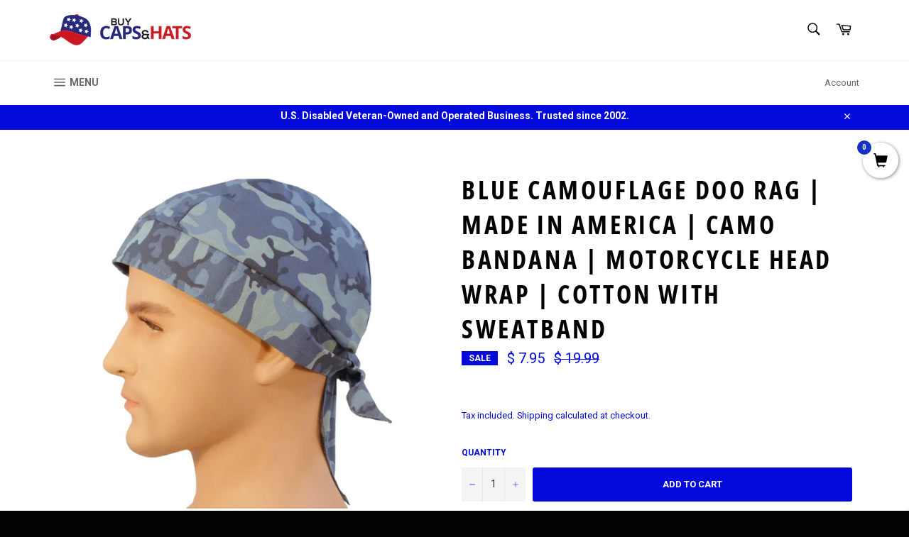

--- FILE ---
content_type: text/html; charset=utf-8
request_url: https://www.buycapsandhats.com/collections/camouflage-hunting-fishing/products/blue-camouflage-doo-rag-made-in-america-camo-bandana-motorcycle-head-wrap-cotton-with-sweatband
body_size: 34356
content:
<!doctype html>
<!--[if IE 9]> <html class="ie9 no-js" lang="en"> <![endif]-->
<!--[if (gt IE 9)|!(IE)]><!--> <html class="no-js" lang="en"> <!--<![endif]-->
<head>

  <!-- Global site tag (gtag.js) - Google Analytics -->
<script async src="https://www.googletagmanager.com/gtag/js?id=UA-156948589-1"></script>
<script>
  window.dataLayer = window.dataLayer || [];
  function gtag(){dataLayer.push(arguments);}
  gtag('js', new Date());

  gtag('config', 'UA-156948589-1');
</script>

  
  <meta charset="utf-8">
  <meta http-equiv="X-UA-Compatible" content="IE=edge,chrome=1">
  <meta name="viewport" content="width=device-width,initial-scale=1">
  <meta name="theme-color" content="#ffffff">

  
    <link rel="shortcut icon" href="//www.buycapsandhats.com/cdn/shop/files/favicon-32x32_32x32.png?v=1613564756" type="image/png">
  

  <link rel="canonical" href="https://www.buycapsandhats.com/products/blue-camouflage-doo-rag-made-in-america-camo-bandana-motorcycle-head-wrap-cotton-with-sweatband">
  <title>
  Blue Camouflage Doo Rag | MADE IN AMERICA | Camo Bandana | Motorcycle  &ndash; Buy Caps and Hats, U.S. Veteran-Owned
  </title>

  
    <meta name="description" content="Skull Cap, Dark and Light Blue Camo with a SWEATBAND, MADE IN THE USA, Cotton Fabric with Quality Construction. Makes a fantastic gift for you, family, friends, hunters, camo lovers, tough guys and gals, fishermen, Active Duty, Veteran or Retired U.S. Army, Marine, Air Force, Coast Guard, Reserve and National Guard Mem">
  

  <!-- /snippets/social-meta-tags.liquid -->




<meta property="og:site_name" content="Buy Caps and Hats, U.S. Veteran-Owned">
<meta property="og:url" content="https://www.buycapsandhats.com/products/blue-camouflage-doo-rag-made-in-america-camo-bandana-motorcycle-head-wrap-cotton-with-sweatband">
<meta property="og:title" content="Blue Camouflage Doo Rag | MADE IN AMERICA | Camo Bandana | Motorcycle Head Wrap | Cotton with Sweatband">
<meta property="og:type" content="product">
<meta property="og:description" content="Skull Cap, Dark and Light Blue Camo with a SWEATBAND, MADE IN THE USA, Cotton Fabric with Quality Construction. Makes a fantastic gift for you, family, friends, hunters, camo lovers, tough guys and gals, fishermen, Active Duty, Veteran or Retired U.S. Army, Marine, Air Force, Coast Guard, Reserve and National Guard Mem">

  <meta property="og:price:amount" content="7.95">
  <meta property="og:price:currency" content="USD">

<meta property="og:image" content="http://www.buycapsandhats.com/cdn/shop/products/bluecamouflagedooragcamoskullcapII_1200x1200.jpg?v=1586239140">
<meta property="og:image:secure_url" content="https://www.buycapsandhats.com/cdn/shop/products/bluecamouflagedooragcamoskullcapII_1200x1200.jpg?v=1586239140">


  <meta name="twitter:site" content="@BuyCapsandHats">

<meta name="twitter:card" content="summary_large_image">
<meta name="twitter:title" content="Blue Camouflage Doo Rag | MADE IN AMERICA | Camo Bandana | Motorcycle Head Wrap | Cotton with Sweatband">
<meta name="twitter:description" content="Skull Cap, Dark and Light Blue Camo with a SWEATBAND, MADE IN THE USA, Cotton Fabric with Quality Construction. Makes a fantastic gift for you, family, friends, hunters, camo lovers, tough guys and gals, fishermen, Active Duty, Veteran or Retired U.S. Army, Marine, Air Force, Coast Guard, Reserve and National Guard Mem">


  <script>
    document.documentElement.className = document.documentElement.className.replace('no-js', 'js');
  </script>

  <link href="//www.buycapsandhats.com/cdn/shop/t/3/assets/theme.scss.css?v=47066402016166673881754106397" rel="stylesheet" type="text/css" media="all" />

  <script>
    window.theme = window.theme || {};

    theme.strings = {
      stockAvailable: "1 available",
      addToCart: "Add to Cart",
      soldOut: "Sold Out",
      unavailable: "Unavailable",
      noStockAvailable: "The item could not be added to your cart because there are not enough in stock.",
      willNotShipUntil: "Will not ship until [date]",
      willBeInStockAfter: "Will be in stock after [date]",
      totalCartDiscount: "You're saving [savings]",
      addressError: "Error looking up that address",
      addressNoResults: "No results for that address",
      addressQueryLimit: "You have exceeded the Google API usage limit. Consider upgrading to a \u003ca href=\"https:\/\/developers.google.com\/maps\/premium\/usage-limits\"\u003ePremium Plan\u003c\/a\u003e.",
      authError: "There was a problem authenticating your Google Maps API Key."
    };
  </script>

  <!--[if (gt IE 9)|!(IE)]><!--><script src="//www.buycapsandhats.com/cdn/shop/t/3/assets/lazysizes.min.js?v=56045284683979784691541924030" async="async"></script><!--<![endif]-->
  <!--[if lte IE 9]><script src="//www.buycapsandhats.com/cdn/shop/t/3/assets/lazysizes.min.js?v=56045284683979784691541924030"></script><![endif]-->

  

  <!--[if (gt IE 9)|!(IE)]><!--><script src="//www.buycapsandhats.com/cdn/shop/t/3/assets/vendor.js?v=39418018684300761971541924031" defer="defer"></script><!--<![endif]-->
  <!--[if lt IE 9]><script src="//www.buycapsandhats.com/cdn/shop/t/3/assets/vendor.js?v=39418018684300761971541924031"></script><![endif]-->

  
    <script>
      window.theme = window.theme || {};
      theme.moneyFormat = "$ {{amount}}";
    </script>
  

  <!--[if (gt IE 9)|!(IE)]><!--><script src="//www.buycapsandhats.com/cdn/shop/t/3/assets/theme.js?v=89789462484234876791541924030" defer="defer"></script><!--<![endif]-->
  <!--[if lte IE 9]><script src="//www.buycapsandhats.com/cdn/shop/t/3/assets/theme.js?v=89789462484234876791541924030"></script><![endif]-->

  <script>window.performance && window.performance.mark && window.performance.mark('shopify.content_for_header.start');</script><meta id="shopify-digital-wallet" name="shopify-digital-wallet" content="/9569204/digital_wallets/dialog">
<meta name="shopify-checkout-api-token" content="e742708834d8d90dc5d15249bb7a16be">
<meta id="in-context-paypal-metadata" data-shop-id="9569204" data-venmo-supported="false" data-environment="production" data-locale="en_US" data-paypal-v4="true" data-currency="USD">
<link rel="alternate" type="application/json+oembed" href="https://www.buycapsandhats.com/products/blue-camouflage-doo-rag-made-in-america-camo-bandana-motorcycle-head-wrap-cotton-with-sweatband.oembed">
<script async="async" src="/checkouts/internal/preloads.js?locale=en-US"></script>
<link rel="preconnect" href="https://shop.app" crossorigin="anonymous">
<script async="async" src="https://shop.app/checkouts/internal/preloads.js?locale=en-US&shop_id=9569204" crossorigin="anonymous"></script>
<script id="apple-pay-shop-capabilities" type="application/json">{"shopId":9569204,"countryCode":"US","currencyCode":"USD","merchantCapabilities":["supports3DS"],"merchantId":"gid:\/\/shopify\/Shop\/9569204","merchantName":"Buy Caps and Hats, U.S. Veteran-Owned","requiredBillingContactFields":["postalAddress","email","phone"],"requiredShippingContactFields":["postalAddress","email","phone"],"shippingType":"shipping","supportedNetworks":["visa","masterCard","amex","discover","elo","jcb"],"total":{"type":"pending","label":"Buy Caps and Hats, U.S. Veteran-Owned","amount":"1.00"},"shopifyPaymentsEnabled":true,"supportsSubscriptions":true}</script>
<script id="shopify-features" type="application/json">{"accessToken":"e742708834d8d90dc5d15249bb7a16be","betas":["rich-media-storefront-analytics"],"domain":"www.buycapsandhats.com","predictiveSearch":true,"shopId":9569204,"locale":"en"}</script>
<script>var Shopify = Shopify || {};
Shopify.shop = "buy-caps-and-hats.myshopify.com";
Shopify.locale = "en";
Shopify.currency = {"active":"USD","rate":"1.0"};
Shopify.country = "US";
Shopify.theme = {"name":"Venture","id":36695834720,"schema_name":"Venture","schema_version":"7.5.1","theme_store_id":775,"role":"main"};
Shopify.theme.handle = "null";
Shopify.theme.style = {"id":null,"handle":null};
Shopify.cdnHost = "www.buycapsandhats.com/cdn";
Shopify.routes = Shopify.routes || {};
Shopify.routes.root = "/";</script>
<script type="module">!function(o){(o.Shopify=o.Shopify||{}).modules=!0}(window);</script>
<script>!function(o){function n(){var o=[];function n(){o.push(Array.prototype.slice.apply(arguments))}return n.q=o,n}var t=o.Shopify=o.Shopify||{};t.loadFeatures=n(),t.autoloadFeatures=n()}(window);</script>
<script>
  window.ShopifyPay = window.ShopifyPay || {};
  window.ShopifyPay.apiHost = "shop.app\/pay";
  window.ShopifyPay.redirectState = null;
</script>
<script id="shop-js-analytics" type="application/json">{"pageType":"product"}</script>
<script defer="defer" async type="module" src="//www.buycapsandhats.com/cdn/shopifycloud/shop-js/modules/v2/client.init-shop-cart-sync_D0dqhulL.en.esm.js"></script>
<script defer="defer" async type="module" src="//www.buycapsandhats.com/cdn/shopifycloud/shop-js/modules/v2/chunk.common_CpVO7qML.esm.js"></script>
<script type="module">
  await import("//www.buycapsandhats.com/cdn/shopifycloud/shop-js/modules/v2/client.init-shop-cart-sync_D0dqhulL.en.esm.js");
await import("//www.buycapsandhats.com/cdn/shopifycloud/shop-js/modules/v2/chunk.common_CpVO7qML.esm.js");

  window.Shopify.SignInWithShop?.initShopCartSync?.({"fedCMEnabled":true,"windoidEnabled":true});

</script>
<script>
  window.Shopify = window.Shopify || {};
  if (!window.Shopify.featureAssets) window.Shopify.featureAssets = {};
  window.Shopify.featureAssets['shop-js'] = {"shop-cart-sync":["modules/v2/client.shop-cart-sync_D9bwt38V.en.esm.js","modules/v2/chunk.common_CpVO7qML.esm.js"],"init-fed-cm":["modules/v2/client.init-fed-cm_BJ8NPuHe.en.esm.js","modules/v2/chunk.common_CpVO7qML.esm.js"],"init-shop-email-lookup-coordinator":["modules/v2/client.init-shop-email-lookup-coordinator_pVrP2-kG.en.esm.js","modules/v2/chunk.common_CpVO7qML.esm.js"],"shop-cash-offers":["modules/v2/client.shop-cash-offers_CNh7FWN-.en.esm.js","modules/v2/chunk.common_CpVO7qML.esm.js","modules/v2/chunk.modal_DKF6x0Jh.esm.js"],"init-shop-cart-sync":["modules/v2/client.init-shop-cart-sync_D0dqhulL.en.esm.js","modules/v2/chunk.common_CpVO7qML.esm.js"],"init-windoid":["modules/v2/client.init-windoid_DaoAelzT.en.esm.js","modules/v2/chunk.common_CpVO7qML.esm.js"],"shop-toast-manager":["modules/v2/client.shop-toast-manager_1DND8Tac.en.esm.js","modules/v2/chunk.common_CpVO7qML.esm.js"],"pay-button":["modules/v2/client.pay-button_CFeQi1r6.en.esm.js","modules/v2/chunk.common_CpVO7qML.esm.js"],"shop-button":["modules/v2/client.shop-button_Ca94MDdQ.en.esm.js","modules/v2/chunk.common_CpVO7qML.esm.js"],"shop-login-button":["modules/v2/client.shop-login-button_DPYNfp1Z.en.esm.js","modules/v2/chunk.common_CpVO7qML.esm.js","modules/v2/chunk.modal_DKF6x0Jh.esm.js"],"avatar":["modules/v2/client.avatar_BTnouDA3.en.esm.js"],"shop-follow-button":["modules/v2/client.shop-follow-button_BMKh4nJE.en.esm.js","modules/v2/chunk.common_CpVO7qML.esm.js","modules/v2/chunk.modal_DKF6x0Jh.esm.js"],"init-customer-accounts-sign-up":["modules/v2/client.init-customer-accounts-sign-up_CJXi5kRN.en.esm.js","modules/v2/client.shop-login-button_DPYNfp1Z.en.esm.js","modules/v2/chunk.common_CpVO7qML.esm.js","modules/v2/chunk.modal_DKF6x0Jh.esm.js"],"init-shop-for-new-customer-accounts":["modules/v2/client.init-shop-for-new-customer-accounts_BoBxkgWu.en.esm.js","modules/v2/client.shop-login-button_DPYNfp1Z.en.esm.js","modules/v2/chunk.common_CpVO7qML.esm.js","modules/v2/chunk.modal_DKF6x0Jh.esm.js"],"init-customer-accounts":["modules/v2/client.init-customer-accounts_DCuDTzpR.en.esm.js","modules/v2/client.shop-login-button_DPYNfp1Z.en.esm.js","modules/v2/chunk.common_CpVO7qML.esm.js","modules/v2/chunk.modal_DKF6x0Jh.esm.js"],"checkout-modal":["modules/v2/client.checkout-modal_U_3e4VxF.en.esm.js","modules/v2/chunk.common_CpVO7qML.esm.js","modules/v2/chunk.modal_DKF6x0Jh.esm.js"],"lead-capture":["modules/v2/client.lead-capture_DEgn0Z8u.en.esm.js","modules/v2/chunk.common_CpVO7qML.esm.js","modules/v2/chunk.modal_DKF6x0Jh.esm.js"],"shop-login":["modules/v2/client.shop-login_CoM5QKZ_.en.esm.js","modules/v2/chunk.common_CpVO7qML.esm.js","modules/v2/chunk.modal_DKF6x0Jh.esm.js"],"payment-terms":["modules/v2/client.payment-terms_BmrqWn8r.en.esm.js","modules/v2/chunk.common_CpVO7qML.esm.js","modules/v2/chunk.modal_DKF6x0Jh.esm.js"]};
</script>
<script>(function() {
  var isLoaded = false;
  function asyncLoad() {
    if (isLoaded) return;
    isLoaded = true;
    var urls = ["https:\/\/loox.io\/widget\/N1x9t-wDlz\/loox.1478390377619.js?shop=buy-caps-and-hats.myshopify.com","https:\/\/upsells.boldapps.net\/v2_ui\/js\/UpsellTracker.js?shop=buy-caps-and-hats.myshopify.com","https:\/\/upsells.boldapps.net\/v2_ui\/js\/upsell.js?shop=buy-caps-and-hats.myshopify.com","\/\/www.powr.io\/powr.js?powr-token=buy-caps-and-hats.myshopify.com\u0026external-type=shopify\u0026shop=buy-caps-and-hats.myshopify.com","\/\/satcb.azureedge.net\/Scripts\/satcb.min.js?shop=buy-caps-and-hats.myshopify.com","https:\/\/meggnotec.ams3.digitaloceanspaces.com\/sfy\/assets\/HEnhmfqxDBuyfdb\/js\/widget.js?shop=buy-caps-and-hats.myshopify.com","https:\/\/cdn.hextom.com\/js\/freeshippingbar.js?shop=buy-caps-and-hats.myshopify.com","https:\/\/cdn.hextom.com\/js\/ultimatesalesboost.js?shop=buy-caps-and-hats.myshopify.com","https:\/\/cdn.hextom.com\/js\/lastsecondcoupon.js?shop=buy-caps-and-hats.myshopify.com"];
    for (var i = 0; i < urls.length; i++) {
      var s = document.createElement('script');
      s.type = 'text/javascript';
      s.async = true;
      s.src = urls[i];
      var x = document.getElementsByTagName('script')[0];
      x.parentNode.insertBefore(s, x);
    }
  };
  if(window.attachEvent) {
    window.attachEvent('onload', asyncLoad);
  } else {
    window.addEventListener('load', asyncLoad, false);
  }
})();</script>
<script id="__st">var __st={"a":9569204,"offset":-18000,"reqid":"467de231-bbe8-4c2a-82b6-d0ffd7ceb21d-1765032604","pageurl":"www.buycapsandhats.com\/collections\/camouflage-hunting-fishing\/products\/blue-camouflage-doo-rag-made-in-america-camo-bandana-motorcycle-head-wrap-cotton-with-sweatband","u":"505ebc16abb2","p":"product","rtyp":"product","rid":4573651304544};</script>
<script>window.ShopifyPaypalV4VisibilityTracking = true;</script>
<script id="captcha-bootstrap">!function(){'use strict';const t='contact',e='account',n='new_comment',o=[[t,t],['blogs',n],['comments',n],[t,'customer']],c=[[e,'customer_login'],[e,'guest_login'],[e,'recover_customer_password'],[e,'create_customer']],r=t=>t.map((([t,e])=>`form[action*='/${t}']:not([data-nocaptcha='true']) input[name='form_type'][value='${e}']`)).join(','),a=t=>()=>t?[...document.querySelectorAll(t)].map((t=>t.form)):[];function s(){const t=[...o],e=r(t);return a(e)}const i='password',u='form_key',d=['recaptcha-v3-token','g-recaptcha-response','h-captcha-response',i],f=()=>{try{return window.sessionStorage}catch{return}},m='__shopify_v',_=t=>t.elements[u];function p(t,e,n=!1){try{const o=window.sessionStorage,c=JSON.parse(o.getItem(e)),{data:r}=function(t){const{data:e,action:n}=t;return t[m]||n?{data:e,action:n}:{data:t,action:n}}(c);for(const[e,n]of Object.entries(r))t.elements[e]&&(t.elements[e].value=n);n&&o.removeItem(e)}catch(o){console.error('form repopulation failed',{error:o})}}const l='form_type',E='cptcha';function T(t){t.dataset[E]=!0}const w=window,h=w.document,L='Shopify',v='ce_forms',y='captcha';let A=!1;((t,e)=>{const n=(g='f06e6c50-85a8-45c8-87d0-21a2b65856fe',I='https://cdn.shopify.com/shopifycloud/storefront-forms-hcaptcha/ce_storefront_forms_captcha_hcaptcha.v1.5.2.iife.js',D={infoText:'Protected by hCaptcha',privacyText:'Privacy',termsText:'Terms'},(t,e,n)=>{const o=w[L][v],c=o.bindForm;if(c)return c(t,g,e,D).then(n);var r;o.q.push([[t,g,e,D],n]),r=I,A||(h.body.append(Object.assign(h.createElement('script'),{id:'captcha-provider',async:!0,src:r})),A=!0)});var g,I,D;w[L]=w[L]||{},w[L][v]=w[L][v]||{},w[L][v].q=[],w[L][y]=w[L][y]||{},w[L][y].protect=function(t,e){n(t,void 0,e),T(t)},Object.freeze(w[L][y]),function(t,e,n,w,h,L){const[v,y,A,g]=function(t,e,n){const i=e?o:[],u=t?c:[],d=[...i,...u],f=r(d),m=r(i),_=r(d.filter((([t,e])=>n.includes(e))));return[a(f),a(m),a(_),s()]}(w,h,L),I=t=>{const e=t.target;return e instanceof HTMLFormElement?e:e&&e.form},D=t=>v().includes(t);t.addEventListener('submit',(t=>{const e=I(t);if(!e)return;const n=D(e)&&!e.dataset.hcaptchaBound&&!e.dataset.recaptchaBound,o=_(e),c=g().includes(e)&&(!o||!o.value);(n||c)&&t.preventDefault(),c&&!n&&(function(t){try{if(!f())return;!function(t){const e=f();if(!e)return;const n=_(t);if(!n)return;const o=n.value;o&&e.removeItem(o)}(t);const e=Array.from(Array(32),(()=>Math.random().toString(36)[2])).join('');!function(t,e){_(t)||t.append(Object.assign(document.createElement('input'),{type:'hidden',name:u})),t.elements[u].value=e}(t,e),function(t,e){const n=f();if(!n)return;const o=[...t.querySelectorAll(`input[type='${i}']`)].map((({name:t})=>t)),c=[...d,...o],r={};for(const[a,s]of new FormData(t).entries())c.includes(a)||(r[a]=s);n.setItem(e,JSON.stringify({[m]:1,action:t.action,data:r}))}(t,e)}catch(e){console.error('failed to persist form',e)}}(e),e.submit())}));const S=(t,e)=>{t&&!t.dataset[E]&&(n(t,e.some((e=>e===t))),T(t))};for(const o of['focusin','change'])t.addEventListener(o,(t=>{const e=I(t);D(e)&&S(e,y())}));const B=e.get('form_key'),M=e.get(l),P=B&&M;t.addEventListener('DOMContentLoaded',(()=>{const t=y();if(P)for(const e of t)e.elements[l].value===M&&p(e,B);[...new Set([...A(),...v().filter((t=>'true'===t.dataset.shopifyCaptcha))])].forEach((e=>S(e,t)))}))}(h,new URLSearchParams(w.location.search),n,t,e,['guest_login'])})(!0,!0)}();</script>
<script integrity="sha256-52AcMU7V7pcBOXWImdc/TAGTFKeNjmkeM1Pvks/DTgc=" data-source-attribution="shopify.loadfeatures" defer="defer" src="//www.buycapsandhats.com/cdn/shopifycloud/storefront/assets/storefront/load_feature-81c60534.js" crossorigin="anonymous"></script>
<script crossorigin="anonymous" defer="defer" src="//www.buycapsandhats.com/cdn/shopifycloud/storefront/assets/shopify_pay/storefront-65b4c6d7.js?v=20250812"></script>
<script data-source-attribution="shopify.dynamic_checkout.dynamic.init">var Shopify=Shopify||{};Shopify.PaymentButton=Shopify.PaymentButton||{isStorefrontPortableWallets:!0,init:function(){window.Shopify.PaymentButton.init=function(){};var t=document.createElement("script");t.src="https://www.buycapsandhats.com/cdn/shopifycloud/portable-wallets/latest/portable-wallets.en.js",t.type="module",document.head.appendChild(t)}};
</script>
<script data-source-attribution="shopify.dynamic_checkout.buyer_consent">
  function portableWalletsHideBuyerConsent(e){var t=document.getElementById("shopify-buyer-consent"),n=document.getElementById("shopify-subscription-policy-button");t&&n&&(t.classList.add("hidden"),t.setAttribute("aria-hidden","true"),n.removeEventListener("click",e))}function portableWalletsShowBuyerConsent(e){var t=document.getElementById("shopify-buyer-consent"),n=document.getElementById("shopify-subscription-policy-button");t&&n&&(t.classList.remove("hidden"),t.removeAttribute("aria-hidden"),n.addEventListener("click",e))}window.Shopify?.PaymentButton&&(window.Shopify.PaymentButton.hideBuyerConsent=portableWalletsHideBuyerConsent,window.Shopify.PaymentButton.showBuyerConsent=portableWalletsShowBuyerConsent);
</script>
<script data-source-attribution="shopify.dynamic_checkout.cart.bootstrap">document.addEventListener("DOMContentLoaded",(function(){function t(){return document.querySelector("shopify-accelerated-checkout-cart, shopify-accelerated-checkout")}if(t())Shopify.PaymentButton.init();else{new MutationObserver((function(e,n){t()&&(Shopify.PaymentButton.init(),n.disconnect())})).observe(document.body,{childList:!0,subtree:!0})}}));
</script>
<script id='scb4127' type='text/javascript' async='' src='https://www.buycapsandhats.com/cdn/shopifycloud/privacy-banner/storefront-banner.js'></script><link id="shopify-accelerated-checkout-styles" rel="stylesheet" media="screen" href="https://www.buycapsandhats.com/cdn/shopifycloud/portable-wallets/latest/accelerated-checkout-backwards-compat.css" crossorigin="anonymous">
<style id="shopify-accelerated-checkout-cart">
        #shopify-buyer-consent {
  margin-top: 1em;
  display: inline-block;
  width: 100%;
}

#shopify-buyer-consent.hidden {
  display: none;
}

#shopify-subscription-policy-button {
  background: none;
  border: none;
  padding: 0;
  text-decoration: underline;
  font-size: inherit;
  cursor: pointer;
}

#shopify-subscription-policy-button::before {
  box-shadow: none;
}

      </style>

<script>window.performance && window.performance.mark && window.performance.mark('shopify.content_for_header.end');</script>

  
<script>window.BOLD = window.BOLD || {};
    window.BOLD.common = window.BOLD.common || {};
    window.BOLD.common.Shopify = window.BOLD.common.Shopify || {};
    window.BOLD.common.Shopify.shop = {
      domain: 'www.buycapsandhats.com',
      permanent_domain: 'buy-caps-and-hats.myshopify.com',
      url: 'https://www.buycapsandhats.com',
      secure_url: 'https://www.buycapsandhats.com',
      money_format: "$ {{amount}}",
      currency: "USD"
    };
    window.BOLD.common.Shopify.customer = {
      id: null,
      tags: null,
    };
    window.BOLD.common.Shopify.cart = {"note":null,"attributes":{},"original_total_price":0,"total_price":0,"total_discount":0,"total_weight":0.0,"item_count":0,"items":[],"requires_shipping":false,"currency":"USD","items_subtotal_price":0,"cart_level_discount_applications":[],"checkout_charge_amount":0};
    window.BOLD.common.template = 'product';window.BOLD.common.Shopify.formatMoney = function(money, format) {
        function n(t, e) {
            return "undefined" == typeof t ? e : t
        }
        function r(t, e, r, i) {
            if (e = n(e, 2),
                r = n(r, ","),
                i = n(i, "."),
            isNaN(t) || null == t)
                return 0;
            t = (t / 100).toFixed(e);
            var o = t.split(".")
                , a = o[0].replace(/(\d)(?=(\d\d\d)+(?!\d))/g, "$1" + r)
                , s = o[1] ? i + o[1] : "";
            return a + s
        }
        "string" == typeof money && (money = money.replace(".", ""));
        var i = ""
            , o = /\{\{\s*(\w+)\s*\}\}/
            , a = format || window.BOLD.common.Shopify.shop.money_format || window.Shopify.money_format || "$ {{ amount }}";
        switch (a.match(o)[1]) {
            case "amount":
                i = r(money, 2, ",", ".");
                break;
            case "amount_no_decimals":
                i = r(money, 0, ",", ".");
                break;
            case "amount_with_comma_separator":
                i = r(money, 2, ".", ",");
                break;
            case "amount_no_decimals_with_comma_separator":
                i = r(money, 0, ".", ",");
                break;
            case "amount_with_space_separator":
                i = r(money, 2, " ", ",");
                break;
            case "amount_no_decimals_with_space_separator":
                i = r(money, 0, " ", ",");
                break;
            case "amount_with_apostrophe_separator":
                i = r(money, 2, "'", ".");
                break;
        }
        return a.replace(o, i);
    };
    window.BOLD.common.Shopify.saveProduct = function (handle, product) {
      if (typeof handle === 'string' && typeof window.BOLD.common.Shopify.products[handle] === 'undefined') {
        if (typeof product === 'number') {
          window.BOLD.common.Shopify.handles[product] = handle;
          product = { id: product };
        }
        window.BOLD.common.Shopify.products[handle] = product;
      }
    };
    window.BOLD.common.Shopify.saveVariant = function (variant_id, variant) {
      if (typeof variant_id === 'number' && typeof window.BOLD.common.Shopify.variants[variant_id] === 'undefined') {
        window.BOLD.common.Shopify.variants[variant_id] = variant;
      }
    };window.BOLD.common.Shopify.products = window.BOLD.common.Shopify.products || {};
    window.BOLD.common.Shopify.variants = window.BOLD.common.Shopify.variants || {};
    window.BOLD.common.Shopify.handles = window.BOLD.common.Shopify.handles || {};window.BOLD.common.Shopify.handle = "blue-camouflage-doo-rag-made-in-america-camo-bandana-motorcycle-head-wrap-cotton-with-sweatband"
window.BOLD.common.Shopify.saveProduct("blue-camouflage-doo-rag-made-in-america-camo-bandana-motorcycle-head-wrap-cotton-with-sweatband", 4573651304544);window.BOLD.common.Shopify.saveVariant(32055886446688, { product_id: 4573651304544, product_handle: "blue-camouflage-doo-rag-made-in-america-camo-bandana-motorcycle-head-wrap-cotton-with-sweatband", price: 795, group_id: '', csp_metafield: {}});window.BOLD.apps_installed = {"Product Upsell":3} || {};window.BOLD.common.Shopify.saveProduct("desert-camouflage-head-wrap-doo-rag-camo-durag-skull-cap-cotton-sporty-chemo-hat", 1246200964);window.BOLD.common.Shopify.saveVariant(4534178500, { product_id: 1246200964, product_handle: "desert-camouflage-head-wrap-doo-rag-camo-durag-skull-cap-cotton-sporty-chemo-hat", price: 595, group_id: '', csp_metafield: {}});window.BOLD.common.Shopify.saveProduct("camouflage-head-wrap-doo-rag-with-sweat-band-camo-durag-skull-cap-cotton-sporty-chemo-hat", 1245055684);window.BOLD.common.Shopify.saveVariant(4532010308, { product_id: 1245055684, product_handle: "camouflage-head-wrap-doo-rag-with-sweat-band-camo-durag-skull-cap-cotton-sporty-chemo-hat", price: 695, group_id: '', csp_metafield: {}});window.BOLD.common.Shopify.saveProduct("camouflage-head-wrap-doo-rag-woodland-camo-durag-skull-cap-cotton-sporty-chemo-hat", 1245117380);window.BOLD.common.Shopify.saveVariant(4532123140, { product_id: 1245117380, product_handle: "camouflage-head-wrap-doo-rag-woodland-camo-durag-skull-cap-cotton-sporty-chemo-hat", price: 495, group_id: '', csp_metafield: {}});window.BOLD.common.Shopify.saveProduct("acu-desert-digital-camouflage-head-wrap-doo-rag-camo-durag-skull-cap-cotton-sporty-chemo-hat", 1245897220);window.BOLD.common.Shopify.saveVariant(4533514500, { product_id: 1245897220, product_handle: "acu-desert-digital-camouflage-head-wrap-doo-rag-camo-durag-skull-cap-cotton-sporty-chemo-hat", price: 695, group_id: '', csp_metafield: {}});window.BOLD.common.Shopify.saveProduct("camouflage-doo-rag-made-in-america-green-camo-bandana-motorcycle-head-wrap-cotton-with-sweatband", 4579434070112);window.BOLD.common.Shopify.saveVariant(32084389199968, { product_id: 4579434070112, product_handle: "camouflage-doo-rag-made-in-america-green-camo-bandana-motorcycle-head-wrap-cotton-with-sweatband", price: 995, group_id: '', csp_metafield: {}});window.BOLD.common.Shopify.saveProduct("camouflage-blue-doo-rag-head-wrap-camo-durag-skull-cap-cotton-sporty-motorcycle-hat", 1506812676);window.BOLD.common.Shopify.saveVariant(5308459076, { product_id: 1506812676, product_handle: "camouflage-blue-doo-rag-head-wrap-camo-durag-skull-cap-cotton-sporty-motorcycle-hat", price: 595, group_id: '', csp_metafield: {}});window.BOLD.common.Shopify.saveProduct("woodland-digital-camouflage-head-wrap-doo-rag-camo-durag-skull-cap-cotton-sporty-chemo-hat", 1245145668);window.BOLD.common.Shopify.saveVariant(4532176004, { product_id: 1245145668, product_handle: "woodland-digital-camouflage-head-wrap-doo-rag-camo-durag-skull-cap-cotton-sporty-chemo-hat", price: 595, group_id: '', csp_metafield: {}});window.BOLD.common.Shopify.saveProduct("tiger-striped-camouflage-head-wrap-doo-rag-camo-durag-skull-cap-cotton-sporty-chemo-hat", 1246078020);window.BOLD.common.Shopify.saveVariant(4533938756, { product_id: 1246078020, product_handle: "tiger-striped-camouflage-head-wrap-doo-rag-camo-durag-skull-cap-cotton-sporty-chemo-hat", price: 695, group_id: '', csp_metafield: {}});window.BOLD.common.Shopify.saveProduct("camouflage-doo-rag-made-in-america-grey-gray-camo-bandana-motorcycle-head-wrap-cotton-with-sweatband", 4579437084768);window.BOLD.common.Shopify.saveVariant(32084406304864, { product_id: 4579437084768, product_handle: "camouflage-doo-rag-made-in-america-grey-gray-camo-bandana-motorcycle-head-wrap-cotton-with-sweatband", price: 995, group_id: '', csp_metafield: {}});window.BOLD.common.Shopify.saveProduct("blue-camouflage-doo-rag-made-in-america-camo-bandana-motorcycle-head-wrap-cotton-with-sweatband", 4573651304544);window.BOLD.common.Shopify.saveVariant(32055886446688, { product_id: 4573651304544, product_handle: "blue-camouflage-doo-rag-made-in-america-camo-bandana-motorcycle-head-wrap-cotton-with-sweatband", price: 795, group_id: '', csp_metafield: {}});window.BOLD.common.Shopify.saveProduct("camouflage-gray-doo-rag-urban-city-head-wrap-camo-durag-skull-cap-cotton-sporty-chemo-hat", 1441160452);window.BOLD.common.Shopify.saveVariant(5115097156, { product_id: 1441160452, product_handle: "camouflage-gray-doo-rag-urban-city-head-wrap-camo-durag-skull-cap-cotton-sporty-chemo-hat", price: 495, group_id: '', csp_metafield: {}});window.BOLD.common.Shopify.saveProduct("blaze-orange-solid-doo-rag-hunting-headwrap-shooting-durag-skull-cap-cotton-sporty-chemo-hat", 1441445380);window.BOLD.common.Shopify.saveVariant(5116801092, { product_id: 1441445380, product_handle: "blaze-orange-solid-doo-rag-hunting-headwrap-shooting-durag-skull-cap-cotton-sporty-chemo-hat", price: 795, group_id: '', csp_metafield: {}});window.BOLD.common.Shopify.saveProduct("subdued-urban-gray-digital-camouflage-head-wrap-doo-rag-camo-durag-skull-cap-cotton-sporty-chemo-hat", 1245298564);window.BOLD.common.Shopify.saveVariant(4532530820, { product_id: 1245298564, product_handle: "subdued-urban-gray-digital-camouflage-head-wrap-doo-rag-camo-durag-skull-cap-cotton-sporty-chemo-hat", price: 595, group_id: '', csp_metafield: {}});window.BOLD.common.Shopify.saveProduct("hunter-green-solid-doo-rag-headwrap-durag-verde-skull-cap-cotton-sporty-chemo-hat", 1441680772);window.BOLD.common.Shopify.saveVariant(5117885572, { product_id: 1441680772, product_handle: "hunter-green-solid-doo-rag-headwrap-durag-verde-skull-cap-cotton-sporty-chemo-hat", price: 495, group_id: '', csp_metafield: {}});window.BOLD.common.Shopify.saveProduct("copy-of-red-black-white-woodland-camouflage-doo-rag-camo-motorcycle-skull-cap-bandana-dorag-headwrap", 1996528549984);window.BOLD.common.Shopify.saveVariant(18921357541472, { product_id: 1996528549984, product_handle: "copy-of-red-black-white-woodland-camouflage-doo-rag-camo-motorcycle-skull-cap-bandana-dorag-headwrap", price: 795, group_id: '', csp_metafield: {}});window.BOLD.common.Shopify.saveProduct("purple-camouflage-head-wrap-doo-rag-camo-durag-skull-cap-cotton-sporty-chemo-hat", 1246047044);window.BOLD.common.Shopify.saveVariant(4533889348, { product_id: 1246047044, product_handle: "purple-camouflage-head-wrap-doo-rag-camo-durag-skull-cap-cotton-sporty-chemo-hat", price: 595, group_id: '', csp_metafield: {}});window.BOLD.common.Shopify.saveProduct("pink-camouflage-head-wrap-doo-rag-camo-durag-skull-cap-cotton-sporty-chemo-hat", 1245954948);window.BOLD.common.Shopify.saveVariant(4533655748, { product_id: 1245954948, product_handle: "pink-camouflage-head-wrap-doo-rag-camo-durag-skull-cap-cotton-sporty-chemo-hat", price: 595, group_id: '', csp_metafield: {}});window.BOLD.common.Shopify.saveProduct("blue-camouflage-doo-rag-made-in-america-camo-bandana-motorcycle-head-wrap", 4573621747808);window.BOLD.common.Shopify.saveVariant(32055850500192, { product_id: 4573621747808, product_handle: "blue-camouflage-doo-rag-made-in-america-camo-bandana-motorcycle-head-wrap", price: 795, group_id: '', csp_metafield: {}});window.BOLD.common.Shopify.saveProduct("mossy-oakleaf-camouflage-doo-rag-camo-motorcycle-skull-cap-bandana-dorag-headwrap-1", 1996482740320);window.BOLD.common.Shopify.saveVariant(18921223356512, { product_id: 1996482740320, product_handle: "mossy-oakleaf-camouflage-doo-rag-camo-motorcycle-skull-cap-bandana-dorag-headwrap-1", price: 795, group_id: '', csp_metafield: {}});window.BOLD.common.Shopify.saveProduct("smokeybranch-stripe-camouflage-head-wrap-doo-rag-camo-durag-skull-cap-cotton-sporty-chemo-hat", 1246097988);window.BOLD.common.Shopify.saveVariant(4533976772, { product_id: 1246097988, product_handle: "smokeybranch-stripe-camouflage-head-wrap-doo-rag-camo-durag-skull-cap-cotton-sporty-chemo-hat", price: 695, group_id: '', csp_metafield: {}});window.BOLD.common.Shopify.saveProduct("hunter-green-doo-rag-skull-cap-solid-with-a-sweatband-cotton-helmet-liner", 744231960672);window.BOLD.common.Shopify.saveVariant(8112148021344, { product_id: 744231960672, product_handle: "hunter-green-doo-rag-skull-cap-solid-with-a-sweatband-cotton-helmet-liner", price: 995, group_id: '', csp_metafield: {}});window.BOLD.common.Shopify.saveProduct("mossy-oakleaf-camouflage-doo-rag-camo-motorcycle-skull-cap-bandana-dorag-headwrap", 1996481953888);window.BOLD.common.Shopify.saveVariant(18921221587040, { product_id: 1996481953888, product_handle: "mossy-oakleaf-camouflage-doo-rag-camo-motorcycle-skull-cap-bandana-dorag-headwrap", price: 895, group_id: '', csp_metafield: {}});window.BOLD.common.Shopify.saveProduct("camouflage-doo-rag-made-in-america-red-black-camo-bandana-motorcycle-head-wrap-cotton-with-sweatband", 4579434692704);window.BOLD.common.Shopify.saveVariant(32084390117472, { product_id: 4579434692704, product_handle: "camouflage-doo-rag-made-in-america-red-black-camo-bandana-motorcycle-head-wrap-cotton-with-sweatband", price: 795, group_id: '', csp_metafield: {}});window.BOLD.common.Shopify.saveProduct("deluxe-doo-rag-camouflage-design-with-very-long-tails-wide-sweat-band-hunting-head-wrap-durag-skull-cap-cotton-sporty-motorcycle-do-hat", 1953726404);window.BOLD.common.Shopify.saveVariant(7102386756, { product_id: 1953726404, product_handle: "deluxe-doo-rag-camouflage-design-with-very-long-tails-wide-sweat-band-hunting-head-wrap-durag-skull-cap-cotton-sporty-motorcycle-do-hat", price: 1895, group_id: '', csp_metafield: {}});window.BOLD.common.Shopify.saveProduct("copy-of-blue-and-black-woodland-camouflage-doo-rag-camo-motorcycle-skull-cap-bandana-dorag-headwrap", 1996541362272);window.BOLD.common.Shopify.saveVariant(18921390702688, { product_id: 1996541362272, product_handle: "copy-of-blue-and-black-woodland-camouflage-doo-rag-camo-motorcycle-skull-cap-bandana-dorag-headwrap", price: 1995, group_id: '', csp_metafield: {}});window.BOLD.common.Shopify.saveProduct("surgical-scrub-cap-surgeons-medical-hat-digital-camouflage-with-sweatband", 10876187151);window.BOLD.common.Shopify.saveVariant(40906617871, { product_id: 10876187151, product_handle: "surgical-scrub-cap-surgeons-medical-hat-digital-camouflage-with-sweatband", price: 995, group_id: '', csp_metafield: {}});window.BOLD.common.Shopify.saveProduct("camouflage-rifles-and-pistols-head-wrap-doo-rag-black-and-olive-drab-od-green-camo-durag-skull-cap-cotton-sporty-chemo-hat", 1413176580);window.BOLD.common.Shopify.saveVariant(5028403716, { product_id: 1413176580, product_handle: "camouflage-rifles-and-pistols-head-wrap-doo-rag-black-and-olive-drab-od-green-camo-durag-skull-cap-cotton-sporty-chemo-hat", price: 795, group_id: '', csp_metafield: {}});window.BOLD.common.Shopify.saveProduct("camouflage-doo-rag-green-camo-bandana-motorcycle-head-wrap-cotton-dorag", 4579438198880);window.BOLD.common.Shopify.saveVariant(32084411613280, { product_id: 4579438198880, product_handle: "camouflage-doo-rag-green-camo-bandana-motorcycle-head-wrap-cotton-dorag", price: 795, group_id: '', csp_metafield: {}});window.BOLD.common.Shopify.saveProduct("hunter-green-doo-rag-motorcycle-skull-cap-dorag-chemo-bandana-made-in-the-usa", 4379484422240);window.BOLD.common.Shopify.saveVariant(31352759124064, { product_id: 4379484422240, product_handle: "hunter-green-doo-rag-motorcycle-skull-cap-dorag-chemo-bandana-made-in-the-usa", price: 995, group_id: '', csp_metafield: {}});window.BOLD.common.Shopify.saveProduct("orange-camouflage-doo-rag-camo-motorcycle-skull-cap-bandana-dorag-headwrap", 1996492046432);window.BOLD.common.Shopify.saveVariant(18921247932512, { product_id: 1996492046432, product_handle: "orange-camouflage-doo-rag-camo-motorcycle-skull-cap-bandana-dorag-headwrap", price: 595, group_id: '', csp_metafield: {}});window.BOLD.common.Shopify.saveProduct("catfishing-baseball-cap-i-love-catfish-here-kitty-kitty-black-hat-hooks-in-shape-of-heart", 1509593860);window.BOLD.common.Shopify.saveVariant(5318751300, { product_id: 1509593860, product_handle: "catfishing-baseball-cap-i-love-catfish-here-kitty-kitty-black-hat-hooks-in-shape-of-heart", price: 1095, group_id: '', csp_metafield: {}});window.BOLD.common.Shopify.saveProduct("surgical-scrub-cap-with-sweatband-made-in-the-usa-doctors-surgeon-hat-3", 4309026439264);window.BOLD.common.Shopify.saveVariant(30983654703200, { product_id: 4309026439264, product_handle: "surgical-scrub-cap-with-sweatband-made-in-the-usa-doctors-surgeon-hat-3", price: 795, group_id: '', csp_metafield: {}});window.BOLD.common.Shopify.saveProduct("u-s-army-camouflage-masonic-baseball-cap-camo-mason-logo-hat-for-freemasons-shriners-prince-hall-masons-headwear", 1450698820);window.BOLD.common.Shopify.saveVariant(5151605636, { product_id: 1450698820, product_handle: "u-s-army-camouflage-masonic-baseball-cap-camo-mason-logo-hat-for-freemasons-shriners-prince-hall-masons-headwear", price: 1390, group_id: '', csp_metafield: {}});window.BOLD.common.Shopify.saveProduct("u-s-army-acu-digital-camouflage-masonic-baseball-cap-camo-mason-logo-hat-for-freemasons-shriners-prince-hall-masons-headwear", 10559256783);window.BOLD.common.Shopify.saveVariant(38974600911, { product_id: 10559256783, product_handle: "u-s-army-acu-digital-camouflage-masonic-baseball-cap-camo-mason-logo-hat-for-freemasons-shriners-prince-hall-masons-headwear", price: 1495, group_id: '', csp_metafield: {}});window.BOLD.common.Shopify.saveProduct("us-navy-with-blue-digital-camouflage-hat-military-digi-camo-cap-adjustable-one-size", 6772821950626);window.BOLD.common.Shopify.saveVariant(39952157048994, { product_id: 6772821950626, product_handle: "us-navy-with-blue-digital-camouflage-hat-military-digi-camo-cap-adjustable-one-size", price: 1390, group_id: '', csp_metafield: {}});window.BOLD.common.Shopify.saveProduct("acu-digital-camouflage-hunting-doo-rag-rover-durag-long-tails-and-sweatband", 10875014159);window.BOLD.common.Shopify.saveVariant(40899145615, { product_id: 10875014159, product_handle: "acu-digital-camouflage-hunting-doo-rag-rover-durag-long-tails-and-sweatband", price: 1999, group_id: '', csp_metafield: {}});window.BOLD.common.Shopify.saveProduct("us-navy-blue-digital-camouflage-hat-military-digi-camo-cap-adjustable-one-size", 6772727972002);window.BOLD.common.Shopify.saveVariant(39951924199586, { product_id: 6772727972002, product_handle: "us-navy-blue-digital-camouflage-hat-military-digi-camo-cap-adjustable-one-size", price: 1290, group_id: '', csp_metafield: {}});window.BOLD.common.Shopify.saveProduct("vietnam-era-veteran-camo-baseball-cap-real-tree-camouflage-military-hat-vet", 1686995268);window.BOLD.common.Shopify.saveVariant(5935881092, { product_id: 1686995268, product_handle: "vietnam-era-veteran-camo-baseball-cap-real-tree-camouflage-military-hat-vet", price: 1195, group_id: '', csp_metafield: {}});window.BOLD.common.Shopify.saveProduct("safari-boonie-fishing-sun-hat-cotton-blend-khaki-large", 1769557892);window.BOLD.common.Shopify.saveVariant(6282934596, { product_id: 1769557892, product_handle: "safari-boonie-fishing-sun-hat-cotton-blend-khaki-large", price: 1690, group_id: '', csp_metafield: {}});window.BOLD.common.Shopify.saveProduct("gray-urban-camouflage-head-wrap-doo-rag-camo-durag-skull-cap-cotton-sporty-chemo-hat", 1246021124);window.BOLD.common.Shopify.saveVariant(4533843716, { product_id: 1246021124, product_handle: "gray-urban-camouflage-head-wrap-doo-rag-camo-durag-skull-cap-cotton-sporty-chemo-hat", price: 495, group_id: '', csp_metafield: {}});window.BOLD.common.Shopify.saveProduct("camouflage-nursing-scrub-hat-scrubs-cap-cotton-gray-camo-with-black", 6017627685026);window.BOLD.common.Shopify.saveVariant(37386238197922, { product_id: 6017627685026, product_handle: "camouflage-nursing-scrub-hat-scrubs-cap-cotton-gray-camo-with-black", price: 995, group_id: '', csp_metafield: {}});window.BOLD.common.Shopify.saveProduct("hunter-green-doo-rag-skull-cap-solid-du-bandana-motorcycle-helmet-liner-chemo-head-scarf", 678070583323);window.BOLD.common.Shopify.saveVariant(6427398144027, { product_id: 678070583323, product_handle: "hunter-green-doo-rag-skull-cap-solid-du-bandana-motorcycle-helmet-liner-chemo-head-scarf", price: 695, group_id: '', csp_metafield: {}});window.BOLD.common.Shopify.saveProduct("safari-boonie-fishing-sun-hat-cotton-blend-gray-urban-city-camouflage-camo-xl-extra-large", 1769687684);window.BOLD.common.Shopify.saveVariant(6283708868, { product_id: 1769687684, product_handle: "safari-boonie-fishing-sun-hat-cotton-blend-gray-urban-city-camouflage-camo-xl-extra-large", price: 1999, group_id: '', csp_metafield: {}});window.BOLD.common.Shopify.saveProduct("camouflage-and-gold-masonic-baseball-cap-camo-mason-logo-hat-for-freemasons-shriners-prince-hall-masons-headwear", 1450690948);window.BOLD.common.Shopify.saveVariant(5151576452, { product_id: 1450690948, product_handle: "camouflage-and-gold-masonic-baseball-cap-camo-mason-logo-hat-for-freemasons-shriners-prince-hall-masons-headwear", price: 1290, group_id: '', csp_metafield: {}});window.BOLD.common.Shopify.saveProduct("camouflage-dorag-with-sweatband-camo-bandana-headwrap-cotton-durag-skull-cap-cotton-sporty-motorcycle-hat", 6968919195810);window.BOLD.common.Shopify.saveVariant(40508733423778, { product_id: 6968919195810, product_handle: "camouflage-dorag-with-sweatband-camo-bandana-headwrap-cotton-durag-skull-cap-cotton-sporty-motorcycle-hat", price: 995, group_id: '', csp_metafield: {}});window.BOLD.common.Shopify.saveProduct("christian-baseball-cap-gods-army-camouflage-religious-hat-adjustable-embroidered-1", 1874619105376);window.BOLD.common.Shopify.saveVariant(18239276679264, { product_id: 1874619105376, product_handle: "christian-baseball-cap-gods-army-camouflage-religious-hat-adjustable-embroidered-1", price: 1095, group_id: '', csp_metafield: {}});window.BOLD.common.Shopify.saveProduct("safari-boonie-fishing-sun-hat-cotton-blend-woodland-green-camouflage-camo-xl-extra-large", 1769653380);window.BOLD.common.Shopify.saveVariant(6283457668, { product_id: 1769653380, product_handle: "safari-boonie-fishing-sun-hat-cotton-blend-woodland-green-camouflage-camo-xl-extra-large", price: 1990, group_id: '', csp_metafield: {}});window.BOLD.common.Shopify.saveProduct("safari-boonie-fishing-sun-hat-cotton-blend-woodland-green-camouflage-camo-medium", 1769645188);window.BOLD.common.Shopify.saveVariant(6283398532, { product_id: 1769645188, product_handle: "safari-boonie-fishing-sun-hat-cotton-blend-woodland-green-camouflage-camo-medium", price: 1799, group_id: '', csp_metafield: {}});window.BOLD.common.Shopify.saveProduct("safari-boonie-fishing-sun-hat-cotton-blend-gray-urban-city-camouflage-camo-large", 1769696644);window.BOLD.common.Shopify.saveVariant(6283770372, { product_id: 1769696644, product_handle: "safari-boonie-fishing-sun-hat-cotton-blend-gray-urban-city-camouflage-camo-large", price: 1990, group_id: '', csp_metafield: {}});window.BOLD.common.Shopify.saveProduct("army-mason-mossy-oak-camouflage-baseball-cap-camo-masonic-logo-hat-for-freemasons-shriners-prince-hall-masons-headwear", 10559793999);window.BOLD.common.Shopify.saveVariant(38975966607, { product_id: 10559793999, product_handle: "army-mason-mossy-oak-camouflage-baseball-cap-camo-masonic-logo-hat-for-freemasons-shriners-prince-hall-masons-headwear", price: 1399, group_id: '', csp_metafield: {}});window.BOLD.common.Shopify.metafields = window.BOLD.common.Shopify.metafields || {};window.BOLD.common.Shopify.metafields["bold_rp"] = {};window.BOLD.common.Shopify.metafields["bold_csp_defaults"] = {};window.BOLD.common.cacheParams = window.BOLD.common.cacheParams || {};
</script><link href="//www.buycapsandhats.com/cdn/shop/t/3/assets/bold-upsell.css?v=51915886505602322711542121642" rel="stylesheet" type="text/css" media="all" />
<link href="//www.buycapsandhats.com/cdn/shop/t/3/assets/bold-upsell-custom.css?v=150135899998303055901642496882" rel="stylesheet" type="text/css" media="all" />

<link href="//www.buycapsandhats.com/cdn/shop/t/3/assets/bold-brain-widget.css?v=12280912722225961271543505116" rel="stylesheet" type="text/css" media="all" />


	<script>var loox_global_hash = '1764378823359';</script><script>var loox_pop_active = true;var loox_pop_display = {"home_page":true,"product_page":true,"cart_page":true,"other_pages":true};</script><script>var loox_floating_widget = {"active":true,"rtl":false,"position":"left","button_text":"Reviews","button_bg_color":"000000","button_text_color":"ffcf0d","display_on_home_page":true,"display_on_product_page":true,"display_on_cart_page":true,"display_on_other_pages":true,"hide_on_mobile":false,"orientation":"default"};
</script><style>.loox-reviews-default { max-width: 1200px; margin: 0 auto; }.loox-rating .loox-icon { color:#f7be02; }
:root { --lxs-rating-icon-color: #f7be02; }</style>
  
  <script data-siteid="k5NYY1ZK" src="https://api.cartstack.com/js/customer-tracking/www.buycapsandhats.com_309a33c608e37f389d34f8b9b6b7ad92.js" type="text/javascript"></script>
  
<!-- BEGIN app block: shopify://apps/consentmo-gdpr/blocks/gdpr_cookie_consent/4fbe573f-a377-4fea-9801-3ee0858cae41 -->


<!-- END app block --><script src="https://cdn.shopify.com/extensions/019aef33-12a8-70dd-a116-7c369701b113/consentmo-gdpr-516/assets/consentmo_cookie_consent.js" type="text/javascript" defer="defer"></script>
<link href="https://cdn.shopify.com/extensions/af3a5012-9155-402e-a204-da027a5e50a5/bold-product-upsell-31/assets/app.css" rel="stylesheet" type="text/css" media="all">
<link href="https://monorail-edge.shopifysvc.com" rel="dns-prefetch">
<script>(function(){if ("sendBeacon" in navigator && "performance" in window) {try {var session_token_from_headers = performance.getEntriesByType('navigation')[0].serverTiming.find(x => x.name == '_s').description;} catch {var session_token_from_headers = undefined;}var session_cookie_matches = document.cookie.match(/_shopify_s=([^;]*)/);var session_token_from_cookie = session_cookie_matches && session_cookie_matches.length === 2 ? session_cookie_matches[1] : "";var session_token = session_token_from_headers || session_token_from_cookie || "";function handle_abandonment_event(e) {var entries = performance.getEntries().filter(function(entry) {return /monorail-edge.shopifysvc.com/.test(entry.name);});if (!window.abandonment_tracked && entries.length === 0) {window.abandonment_tracked = true;var currentMs = Date.now();var navigation_start = performance.timing.navigationStart;var payload = {shop_id: 9569204,url: window.location.href,navigation_start,duration: currentMs - navigation_start,session_token,page_type: "product"};window.navigator.sendBeacon("https://monorail-edge.shopifysvc.com/v1/produce", JSON.stringify({schema_id: "online_store_buyer_site_abandonment/1.1",payload: payload,metadata: {event_created_at_ms: currentMs,event_sent_at_ms: currentMs}}));}}window.addEventListener('pagehide', handle_abandonment_event);}}());</script>
<script id="web-pixels-manager-setup">(function e(e,d,r,n,o){if(void 0===o&&(o={}),!Boolean(null===(a=null===(i=window.Shopify)||void 0===i?void 0:i.analytics)||void 0===a?void 0:a.replayQueue)){var i,a;window.Shopify=window.Shopify||{};var t=window.Shopify;t.analytics=t.analytics||{};var s=t.analytics;s.replayQueue=[],s.publish=function(e,d,r){return s.replayQueue.push([e,d,r]),!0};try{self.performance.mark("wpm:start")}catch(e){}var l=function(){var e={modern:/Edge?\/(1{2}[4-9]|1[2-9]\d|[2-9]\d{2}|\d{4,})\.\d+(\.\d+|)|Firefox\/(1{2}[4-9]|1[2-9]\d|[2-9]\d{2}|\d{4,})\.\d+(\.\d+|)|Chrom(ium|e)\/(9{2}|\d{3,})\.\d+(\.\d+|)|(Maci|X1{2}).+ Version\/(15\.\d+|(1[6-9]|[2-9]\d|\d{3,})\.\d+)([,.]\d+|)( \(\w+\)|)( Mobile\/\w+|) Safari\/|Chrome.+OPR\/(9{2}|\d{3,})\.\d+\.\d+|(CPU[ +]OS|iPhone[ +]OS|CPU[ +]iPhone|CPU IPhone OS|CPU iPad OS)[ +]+(15[._]\d+|(1[6-9]|[2-9]\d|\d{3,})[._]\d+)([._]\d+|)|Android:?[ /-](13[3-9]|1[4-9]\d|[2-9]\d{2}|\d{4,})(\.\d+|)(\.\d+|)|Android.+Firefox\/(13[5-9]|1[4-9]\d|[2-9]\d{2}|\d{4,})\.\d+(\.\d+|)|Android.+Chrom(ium|e)\/(13[3-9]|1[4-9]\d|[2-9]\d{2}|\d{4,})\.\d+(\.\d+|)|SamsungBrowser\/([2-9]\d|\d{3,})\.\d+/,legacy:/Edge?\/(1[6-9]|[2-9]\d|\d{3,})\.\d+(\.\d+|)|Firefox\/(5[4-9]|[6-9]\d|\d{3,})\.\d+(\.\d+|)|Chrom(ium|e)\/(5[1-9]|[6-9]\d|\d{3,})\.\d+(\.\d+|)([\d.]+$|.*Safari\/(?![\d.]+ Edge\/[\d.]+$))|(Maci|X1{2}).+ Version\/(10\.\d+|(1[1-9]|[2-9]\d|\d{3,})\.\d+)([,.]\d+|)( \(\w+\)|)( Mobile\/\w+|) Safari\/|Chrome.+OPR\/(3[89]|[4-9]\d|\d{3,})\.\d+\.\d+|(CPU[ +]OS|iPhone[ +]OS|CPU[ +]iPhone|CPU IPhone OS|CPU iPad OS)[ +]+(10[._]\d+|(1[1-9]|[2-9]\d|\d{3,})[._]\d+)([._]\d+|)|Android:?[ /-](13[3-9]|1[4-9]\d|[2-9]\d{2}|\d{4,})(\.\d+|)(\.\d+|)|Mobile Safari.+OPR\/([89]\d|\d{3,})\.\d+\.\d+|Android.+Firefox\/(13[5-9]|1[4-9]\d|[2-9]\d{2}|\d{4,})\.\d+(\.\d+|)|Android.+Chrom(ium|e)\/(13[3-9]|1[4-9]\d|[2-9]\d{2}|\d{4,})\.\d+(\.\d+|)|Android.+(UC? ?Browser|UCWEB|U3)[ /]?(15\.([5-9]|\d{2,})|(1[6-9]|[2-9]\d|\d{3,})\.\d+)\.\d+|SamsungBrowser\/(5\.\d+|([6-9]|\d{2,})\.\d+)|Android.+MQ{2}Browser\/(14(\.(9|\d{2,})|)|(1[5-9]|[2-9]\d|\d{3,})(\.\d+|))(\.\d+|)|K[Aa][Ii]OS\/(3\.\d+|([4-9]|\d{2,})\.\d+)(\.\d+|)/},d=e.modern,r=e.legacy,n=navigator.userAgent;return n.match(d)?"modern":n.match(r)?"legacy":"unknown"}(),u="modern"===l?"modern":"legacy",c=(null!=n?n:{modern:"",legacy:""})[u],f=function(e){return[e.baseUrl,"/wpm","/b",e.hashVersion,"modern"===e.buildTarget?"m":"l",".js"].join("")}({baseUrl:d,hashVersion:r,buildTarget:u}),m=function(e){var d=e.version,r=e.bundleTarget,n=e.surface,o=e.pageUrl,i=e.monorailEndpoint;return{emit:function(e){var a=e.status,t=e.errorMsg,s=(new Date).getTime(),l=JSON.stringify({metadata:{event_sent_at_ms:s},events:[{schema_id:"web_pixels_manager_load/3.1",payload:{version:d,bundle_target:r,page_url:o,status:a,surface:n,error_msg:t},metadata:{event_created_at_ms:s}}]});if(!i)return console&&console.warn&&console.warn("[Web Pixels Manager] No Monorail endpoint provided, skipping logging."),!1;try{return self.navigator.sendBeacon.bind(self.navigator)(i,l)}catch(e){}var u=new XMLHttpRequest;try{return u.open("POST",i,!0),u.setRequestHeader("Content-Type","text/plain"),u.send(l),!0}catch(e){return console&&console.warn&&console.warn("[Web Pixels Manager] Got an unhandled error while logging to Monorail."),!1}}}}({version:r,bundleTarget:l,surface:e.surface,pageUrl:self.location.href,monorailEndpoint:e.monorailEndpoint});try{o.browserTarget=l,function(e){var d=e.src,r=e.async,n=void 0===r||r,o=e.onload,i=e.onerror,a=e.sri,t=e.scriptDataAttributes,s=void 0===t?{}:t,l=document.createElement("script"),u=document.querySelector("head"),c=document.querySelector("body");if(l.async=n,l.src=d,a&&(l.integrity=a,l.crossOrigin="anonymous"),s)for(var f in s)if(Object.prototype.hasOwnProperty.call(s,f))try{l.dataset[f]=s[f]}catch(e){}if(o&&l.addEventListener("load",o),i&&l.addEventListener("error",i),u)u.appendChild(l);else{if(!c)throw new Error("Did not find a head or body element to append the script");c.appendChild(l)}}({src:f,async:!0,onload:function(){if(!function(){var e,d;return Boolean(null===(d=null===(e=window.Shopify)||void 0===e?void 0:e.analytics)||void 0===d?void 0:d.initialized)}()){var d=window.webPixelsManager.init(e)||void 0;if(d){var r=window.Shopify.analytics;r.replayQueue.forEach((function(e){var r=e[0],n=e[1],o=e[2];d.publishCustomEvent(r,n,o)})),r.replayQueue=[],r.publish=d.publishCustomEvent,r.visitor=d.visitor,r.initialized=!0}}},onerror:function(){return m.emit({status:"failed",errorMsg:"".concat(f," has failed to load")})},sri:function(e){var d=/^sha384-[A-Za-z0-9+/=]+$/;return"string"==typeof e&&d.test(e)}(c)?c:"",scriptDataAttributes:o}),m.emit({status:"loading"})}catch(e){m.emit({status:"failed",errorMsg:(null==e?void 0:e.message)||"Unknown error"})}}})({shopId: 9569204,storefrontBaseUrl: "https://www.buycapsandhats.com",extensionsBaseUrl: "https://extensions.shopifycdn.com/cdn/shopifycloud/web-pixels-manager",monorailEndpoint: "https://monorail-edge.shopifysvc.com/unstable/produce_batch",surface: "storefront-renderer",enabledBetaFlags: ["2dca8a86"],webPixelsConfigList: [{"id":"581206245","configuration":"{\"myshopify_url\":\"buy-caps-and-hats.myshopify.com\", \"environment\":\"production\" }","eventPayloadVersion":"v1","runtimeContext":"STRICT","scriptVersion":"4e7f6e2ee38e85d82463fcabd5f09a1f","type":"APP","apiClientId":118555,"privacyPurposes":["ANALYTICS","MARKETING","SALE_OF_DATA"],"dataSharingAdjustments":{"protectedCustomerApprovalScopes":["read_customer_email","read_customer_personal_data"]}},{"id":"56754405","configuration":"{\"tagID\":\"2618108432931\"}","eventPayloadVersion":"v1","runtimeContext":"STRICT","scriptVersion":"18031546ee651571ed29edbe71a3550b","type":"APP","apiClientId":3009811,"privacyPurposes":["ANALYTICS","MARKETING","SALE_OF_DATA"],"dataSharingAdjustments":{"protectedCustomerApprovalScopes":["read_customer_address","read_customer_email","read_customer_name","read_customer_personal_data","read_customer_phone"]}},{"id":"54722789","eventPayloadVersion":"v1","runtimeContext":"LAX","scriptVersion":"1","type":"CUSTOM","privacyPurposes":["MARKETING"],"name":"Meta pixel (migrated)"},{"id":"66519269","eventPayloadVersion":"v1","runtimeContext":"LAX","scriptVersion":"1","type":"CUSTOM","privacyPurposes":["ANALYTICS"],"name":"Google Analytics tag (migrated)"},{"id":"shopify-app-pixel","configuration":"{}","eventPayloadVersion":"v1","runtimeContext":"STRICT","scriptVersion":"0450","apiClientId":"shopify-pixel","type":"APP","privacyPurposes":["ANALYTICS","MARKETING"]},{"id":"shopify-custom-pixel","eventPayloadVersion":"v1","runtimeContext":"LAX","scriptVersion":"0450","apiClientId":"shopify-pixel","type":"CUSTOM","privacyPurposes":["ANALYTICS","MARKETING"]}],isMerchantRequest: false,initData: {"shop":{"name":"Buy Caps and Hats, U.S. Veteran-Owned","paymentSettings":{"currencyCode":"USD"},"myshopifyDomain":"buy-caps-and-hats.myshopify.com","countryCode":"US","storefrontUrl":"https:\/\/www.buycapsandhats.com"},"customer":null,"cart":null,"checkout":null,"productVariants":[{"price":{"amount":7.95,"currencyCode":"USD"},"product":{"title":"Blue Camouflage Doo Rag | MADE IN AMERICA | Camo Bandana | Motorcycle Head Wrap | Cotton with Sweatband","vendor":"Buy Caps and Hats","id":"4573651304544","untranslatedTitle":"Blue Camouflage Doo Rag | MADE IN AMERICA | Camo Bandana | Motorcycle Head Wrap | Cotton with Sweatband","url":"\/products\/blue-camouflage-doo-rag-made-in-america-camo-bandana-motorcycle-head-wrap-cotton-with-sweatband","type":"Doo Rags - Headwraps"},"id":"32055886446688","image":{"src":"\/\/www.buycapsandhats.com\/cdn\/shop\/products\/bluecamouflagedooragcamoskullcapII.jpg?v=1586239140"},"sku":"HW-AZ-LTBLUEnNAVY-SWT","title":"Default Title","untranslatedTitle":"Default Title"}],"purchasingCompany":null},},"https://www.buycapsandhats.com/cdn","ae1676cfwd2530674p4253c800m34e853cb",{"modern":"","legacy":""},{"shopId":"9569204","storefrontBaseUrl":"https:\/\/www.buycapsandhats.com","extensionBaseUrl":"https:\/\/extensions.shopifycdn.com\/cdn\/shopifycloud\/web-pixels-manager","surface":"storefront-renderer","enabledBetaFlags":"[\"2dca8a86\"]","isMerchantRequest":"false","hashVersion":"ae1676cfwd2530674p4253c800m34e853cb","publish":"custom","events":"[[\"page_viewed\",{}],[\"product_viewed\",{\"productVariant\":{\"price\":{\"amount\":7.95,\"currencyCode\":\"USD\"},\"product\":{\"title\":\"Blue Camouflage Doo Rag | MADE IN AMERICA | Camo Bandana | Motorcycle Head Wrap | Cotton with Sweatband\",\"vendor\":\"Buy Caps and Hats\",\"id\":\"4573651304544\",\"untranslatedTitle\":\"Blue Camouflage Doo Rag | MADE IN AMERICA | Camo Bandana | Motorcycle Head Wrap | Cotton with Sweatband\",\"url\":\"\/products\/blue-camouflage-doo-rag-made-in-america-camo-bandana-motorcycle-head-wrap-cotton-with-sweatband\",\"type\":\"Doo Rags - Headwraps\"},\"id\":\"32055886446688\",\"image\":{\"src\":\"\/\/www.buycapsandhats.com\/cdn\/shop\/products\/bluecamouflagedooragcamoskullcapII.jpg?v=1586239140\"},\"sku\":\"HW-AZ-LTBLUEnNAVY-SWT\",\"title\":\"Default Title\",\"untranslatedTitle\":\"Default Title\"}}]]"});</script><script>
  window.ShopifyAnalytics = window.ShopifyAnalytics || {};
  window.ShopifyAnalytics.meta = window.ShopifyAnalytics.meta || {};
  window.ShopifyAnalytics.meta.currency = 'USD';
  var meta = {"product":{"id":4573651304544,"gid":"gid:\/\/shopify\/Product\/4573651304544","vendor":"Buy Caps and Hats","type":"Doo Rags - Headwraps","variants":[{"id":32055886446688,"price":795,"name":"Blue Camouflage Doo Rag | MADE IN AMERICA | Camo Bandana | Motorcycle Head Wrap | Cotton with Sweatband","public_title":null,"sku":"HW-AZ-LTBLUEnNAVY-SWT"}],"remote":false},"page":{"pageType":"product","resourceType":"product","resourceId":4573651304544}};
  for (var attr in meta) {
    window.ShopifyAnalytics.meta[attr] = meta[attr];
  }
</script>
<script class="analytics">
  (function () {
    var customDocumentWrite = function(content) {
      var jquery = null;

      if (window.jQuery) {
        jquery = window.jQuery;
      } else if (window.Checkout && window.Checkout.$) {
        jquery = window.Checkout.$;
      }

      if (jquery) {
        jquery('body').append(content);
      }
    };

    var hasLoggedConversion = function(token) {
      if (token) {
        return document.cookie.indexOf('loggedConversion=' + token) !== -1;
      }
      return false;
    }

    var setCookieIfConversion = function(token) {
      if (token) {
        var twoMonthsFromNow = new Date(Date.now());
        twoMonthsFromNow.setMonth(twoMonthsFromNow.getMonth() + 2);

        document.cookie = 'loggedConversion=' + token + '; expires=' + twoMonthsFromNow;
      }
    }

    var trekkie = window.ShopifyAnalytics.lib = window.trekkie = window.trekkie || [];
    if (trekkie.integrations) {
      return;
    }
    trekkie.methods = [
      'identify',
      'page',
      'ready',
      'track',
      'trackForm',
      'trackLink'
    ];
    trekkie.factory = function(method) {
      return function() {
        var args = Array.prototype.slice.call(arguments);
        args.unshift(method);
        trekkie.push(args);
        return trekkie;
      };
    };
    for (var i = 0; i < trekkie.methods.length; i++) {
      var key = trekkie.methods[i];
      trekkie[key] = trekkie.factory(key);
    }
    trekkie.load = function(config) {
      trekkie.config = config || {};
      trekkie.config.initialDocumentCookie = document.cookie;
      var first = document.getElementsByTagName('script')[0];
      var script = document.createElement('script');
      script.type = 'text/javascript';
      script.onerror = function(e) {
        var scriptFallback = document.createElement('script');
        scriptFallback.type = 'text/javascript';
        scriptFallback.onerror = function(error) {
                var Monorail = {
      produce: function produce(monorailDomain, schemaId, payload) {
        var currentMs = new Date().getTime();
        var event = {
          schema_id: schemaId,
          payload: payload,
          metadata: {
            event_created_at_ms: currentMs,
            event_sent_at_ms: currentMs
          }
        };
        return Monorail.sendRequest("https://" + monorailDomain + "/v1/produce", JSON.stringify(event));
      },
      sendRequest: function sendRequest(endpointUrl, payload) {
        // Try the sendBeacon API
        if (window && window.navigator && typeof window.navigator.sendBeacon === 'function' && typeof window.Blob === 'function' && !Monorail.isIos12()) {
          var blobData = new window.Blob([payload], {
            type: 'text/plain'
          });

          if (window.navigator.sendBeacon(endpointUrl, blobData)) {
            return true;
          } // sendBeacon was not successful

        } // XHR beacon

        var xhr = new XMLHttpRequest();

        try {
          xhr.open('POST', endpointUrl);
          xhr.setRequestHeader('Content-Type', 'text/plain');
          xhr.send(payload);
        } catch (e) {
          console.log(e);
        }

        return false;
      },
      isIos12: function isIos12() {
        return window.navigator.userAgent.lastIndexOf('iPhone; CPU iPhone OS 12_') !== -1 || window.navigator.userAgent.lastIndexOf('iPad; CPU OS 12_') !== -1;
      }
    };
    Monorail.produce('monorail-edge.shopifysvc.com',
      'trekkie_storefront_load_errors/1.1',
      {shop_id: 9569204,
      theme_id: 36695834720,
      app_name: "storefront",
      context_url: window.location.href,
      source_url: "//www.buycapsandhats.com/cdn/s/trekkie.storefront.94e7babdf2ec3663c2b14be7d5a3b25b9303ebb0.min.js"});

        };
        scriptFallback.async = true;
        scriptFallback.src = '//www.buycapsandhats.com/cdn/s/trekkie.storefront.94e7babdf2ec3663c2b14be7d5a3b25b9303ebb0.min.js';
        first.parentNode.insertBefore(scriptFallback, first);
      };
      script.async = true;
      script.src = '//www.buycapsandhats.com/cdn/s/trekkie.storefront.94e7babdf2ec3663c2b14be7d5a3b25b9303ebb0.min.js';
      first.parentNode.insertBefore(script, first);
    };
    trekkie.load(
      {"Trekkie":{"appName":"storefront","development":false,"defaultAttributes":{"shopId":9569204,"isMerchantRequest":null,"themeId":36695834720,"themeCityHash":"16784119780653004205","contentLanguage":"en","currency":"USD","eventMetadataId":"a1bf603e-1908-4e56-b54c-16a90547bda5"},"isServerSideCookieWritingEnabled":true,"monorailRegion":"shop_domain","enabledBetaFlags":["f0df213a"]},"Session Attribution":{},"S2S":{"facebookCapiEnabled":false,"source":"trekkie-storefront-renderer","apiClientId":580111}}
    );

    var loaded = false;
    trekkie.ready(function() {
      if (loaded) return;
      loaded = true;

      window.ShopifyAnalytics.lib = window.trekkie;

      var originalDocumentWrite = document.write;
      document.write = customDocumentWrite;
      try { window.ShopifyAnalytics.merchantGoogleAnalytics.call(this); } catch(error) {};
      document.write = originalDocumentWrite;

      window.ShopifyAnalytics.lib.page(null,{"pageType":"product","resourceType":"product","resourceId":4573651304544,"shopifyEmitted":true});

      var match = window.location.pathname.match(/checkouts\/(.+)\/(thank_you|post_purchase)/)
      var token = match? match[1]: undefined;
      if (!hasLoggedConversion(token)) {
        setCookieIfConversion(token);
        window.ShopifyAnalytics.lib.track("Viewed Product",{"currency":"USD","variantId":32055886446688,"productId":4573651304544,"productGid":"gid:\/\/shopify\/Product\/4573651304544","name":"Blue Camouflage Doo Rag | MADE IN AMERICA | Camo Bandana | Motorcycle Head Wrap | Cotton with Sweatband","price":"7.95","sku":"HW-AZ-LTBLUEnNAVY-SWT","brand":"Buy Caps and Hats","variant":null,"category":"Doo Rags - Headwraps","nonInteraction":true,"remote":false},undefined,undefined,{"shopifyEmitted":true});
      window.ShopifyAnalytics.lib.track("monorail:\/\/trekkie_storefront_viewed_product\/1.1",{"currency":"USD","variantId":32055886446688,"productId":4573651304544,"productGid":"gid:\/\/shopify\/Product\/4573651304544","name":"Blue Camouflage Doo Rag | MADE IN AMERICA | Camo Bandana | Motorcycle Head Wrap | Cotton with Sweatband","price":"7.95","sku":"HW-AZ-LTBLUEnNAVY-SWT","brand":"Buy Caps and Hats","variant":null,"category":"Doo Rags - Headwraps","nonInteraction":true,"remote":false,"referer":"https:\/\/www.buycapsandhats.com\/collections\/camouflage-hunting-fishing\/products\/blue-camouflage-doo-rag-made-in-america-camo-bandana-motorcycle-head-wrap-cotton-with-sweatband"});
      }
    });


        var eventsListenerScript = document.createElement('script');
        eventsListenerScript.async = true;
        eventsListenerScript.src = "//www.buycapsandhats.com/cdn/shopifycloud/storefront/assets/shop_events_listener-3da45d37.js";
        document.getElementsByTagName('head')[0].appendChild(eventsListenerScript);

})();</script>
  <script>
  if (!window.ga || (window.ga && typeof window.ga !== 'function')) {
    window.ga = function ga() {
      (window.ga.q = window.ga.q || []).push(arguments);
      if (window.Shopify && window.Shopify.analytics && typeof window.Shopify.analytics.publish === 'function') {
        window.Shopify.analytics.publish("ga_stub_called", {}, {sendTo: "google_osp_migration"});
      }
      console.error("Shopify's Google Analytics stub called with:", Array.from(arguments), "\nSee https://help.shopify.com/manual/promoting-marketing/pixels/pixel-migration#google for more information.");
    };
    if (window.Shopify && window.Shopify.analytics && typeof window.Shopify.analytics.publish === 'function') {
      window.Shopify.analytics.publish("ga_stub_initialized", {}, {sendTo: "google_osp_migration"});
    }
  }
</script>
<script
  defer
  src="https://www.buycapsandhats.com/cdn/shopifycloud/perf-kit/shopify-perf-kit-2.1.2.min.js"
  data-application="storefront-renderer"
  data-shop-id="9569204"
  data-render-region="gcp-us-east1"
  data-page-type="product"
  data-theme-instance-id="36695834720"
  data-theme-name="Venture"
  data-theme-version="7.5.1"
  data-monorail-region="shop_domain"
  data-resource-timing-sampling-rate="10"
  data-shs="true"
  data-shs-beacon="true"
  data-shs-export-with-fetch="true"
  data-shs-logs-sample-rate="1"
></script>
</head>

<body class="template-product" >

  <a class="in-page-link visually-hidden skip-link" href="#MainContent">
    Skip to content
  </a>

  <div id="shopify-section-header" class="shopify-section"><style>
.site-header__logo img {
  max-width: 200px;
}
</style>

<div id="NavDrawer" class="drawer drawer--left">
  <div class="drawer__inner">
    <form action="/search" method="get" class="drawer__search" role="search">
      <input type="search" name="q" placeholder="Search" aria-label="Search" class="drawer__search-input">

      <button type="submit" class="text-link drawer__search-submit">
        <svg aria-hidden="true" focusable="false" role="presentation" class="icon icon-search" viewBox="0 0 32 32"><path fill="#444" d="M21.839 18.771a10.012 10.012 0 0 0 1.57-5.39c0-5.548-4.493-10.048-10.034-10.048-5.548 0-10.041 4.499-10.041 10.048s4.493 10.048 10.034 10.048c2.012 0 3.886-.594 5.456-1.61l.455-.317 7.165 7.165 2.223-2.263-7.158-7.165.33-.468zM18.995 7.767c1.498 1.498 2.322 3.49 2.322 5.608s-.825 4.11-2.322 5.608c-1.498 1.498-3.49 2.322-5.608 2.322s-4.11-.825-5.608-2.322c-1.498-1.498-2.322-3.49-2.322-5.608s.825-4.11 2.322-5.608c1.498-1.498 3.49-2.322 5.608-2.322s4.11.825 5.608 2.322z"/></svg>
        <span class="icon__fallback-text">Search</span>
      </button>
    </form>
    <ul class="drawer__nav">
      
        

        
          <li class="drawer__nav-item">
            <a href="/collections/all-merch"
              class="drawer__nav-link drawer__nav-link--top-level"
              
            >
              Storefront - All Merchandise
            </a>
          </li>
        
      
        

        
          <li class="drawer__nav-item">
            <a href="/collections/clearance-items-deep-discount-sale"
              class="drawer__nav-link drawer__nav-link--top-level"
              
            >
              CLEARANCE
            </a>
          </li>
        
      
        

        
          <li class="drawer__nav-item">
            <a href="/pages/reviews"
              class="drawer__nav-link drawer__nav-link--top-level"
              
            >
              Reviews
            </a>
          </li>
        
      
        

        
          <li class="drawer__nav-item">
            <a href="https://www.buycapsandhats.com/pages/guarantee"
              class="drawer__nav-link drawer__nav-link--top-level"
              
            >
              30 Day Money Back GUARANTEE
            </a>
          </li>
        
      
        

        
          <li class="drawer__nav-item">
            <a href="/pages/affiliates-and-partners"
              class="drawer__nav-link drawer__nav-link--top-level"
              
            >
              Affiliates and Partners
            </a>
          </li>
        
      
        

        
          <li class="drawer__nav-item">
            <a href="https://www.buycapsandhats.com/pages/contact-us"
              class="drawer__nav-link drawer__nav-link--top-level"
              
            >
              Contact Us
            </a>
          </li>
        
      

      
        
          <li class="drawer__nav-item">
            <a href="/account/login" class="drawer__nav-link drawer__nav-link--top-level">
              Account
            </a>
          </li>
        
      
    </ul>
  </div>
</div>


<header class="site-header page-element is-moved-by-drawer" role="banner" data-section-id="header" data-section-type="header">
  <div class="site-header__upper page-width">
    <div class="grid grid--table">
      <div class="grid__item small--one-quarter medium-up--hide">
        <button type="button" class="text-link site-header__link js-drawer-open-left">
          <span class="site-header__menu-toggle--open">
            <svg aria-hidden="true" focusable="false" role="presentation" class="icon icon-hamburger" viewBox="0 0 32 32"><path fill="#444" d="M4.889 14.958h22.222v2.222H4.889v-2.222zM4.889 8.292h22.222v2.222H4.889V8.292zM4.889 21.625h22.222v2.222H4.889v-2.222z"/></svg>
          </span>
          <span class="site-header__menu-toggle--close">
            <svg aria-hidden="true" focusable="false" role="presentation" class="icon icon-close" viewBox="0 0 32 32"><path fill="#444" d="M25.313 8.55l-1.862-1.862-7.45 7.45-7.45-7.45L6.689 8.55l7.45 7.45-7.45 7.45 1.862 1.862 7.45-7.45 7.45 7.45 1.862-1.862-7.45-7.45z"/></svg>
          </span>
          <span class="icon__fallback-text">Site navigation</span>
        </button>
      </div>
      <div class="grid__item small--one-half medium-up--two-thirds small--text-center">
        
          <div class="site-header__logo h1" itemscope itemtype="http://schema.org/Organization">
        
          
            
            <a href="/" itemprop="url" class="site-header__logo-link">
              <img src="//www.buycapsandhats.com/cdn/shop/files/checkout_logo_2_002fce92-98aa-41b0-9fb6-28160474f659_200x.png?v=1630560808"
                   srcset="//www.buycapsandhats.com/cdn/shop/files/checkout_logo_2_002fce92-98aa-41b0-9fb6-28160474f659_200x.png?v=1630560808 1x, //www.buycapsandhats.com/cdn/shop/files/checkout_logo_2_002fce92-98aa-41b0-9fb6-28160474f659_200x@2x.png?v=1630560808 2x"
                   alt="Buy Caps and Hats, U.S. Veteran-Owned"
                   itemprop="logo">
            </a>
          
        
          </div>
        
      </div>

      <div class="grid__item small--one-quarter medium-up--one-third text-right">
        <div id="SiteNavSearchCart" class="site-header__search-cart-wrapper">
          <form action="/search" method="get" class="site-header__search small--hide" role="search">
            
              <label for="SiteNavSearch" class="visually-hidden">Search</label>
              <input type="search" name="q" id="SiteNavSearch" placeholder="Search" aria-label="Search" class="site-header__search-input">

            <button type="submit" class="text-link site-header__link site-header__search-submit">
              <svg aria-hidden="true" focusable="false" role="presentation" class="icon icon-search" viewBox="0 0 32 32"><path fill="#444" d="M21.839 18.771a10.012 10.012 0 0 0 1.57-5.39c0-5.548-4.493-10.048-10.034-10.048-5.548 0-10.041 4.499-10.041 10.048s4.493 10.048 10.034 10.048c2.012 0 3.886-.594 5.456-1.61l.455-.317 7.165 7.165 2.223-2.263-7.158-7.165.33-.468zM18.995 7.767c1.498 1.498 2.322 3.49 2.322 5.608s-.825 4.11-2.322 5.608c-1.498 1.498-3.49 2.322-5.608 2.322s-4.11-.825-5.608-2.322c-1.498-1.498-2.322-3.49-2.322-5.608s.825-4.11 2.322-5.608c1.498-1.498 3.49-2.322 5.608-2.322s4.11.825 5.608 2.322z"/></svg>
              <span class="icon__fallback-text">Search</span>
            </button>
          </form>

          <a href="/cart" class="site-header__link site-header__cart">
            <svg aria-hidden="true" focusable="false" role="presentation" class="icon icon-cart" viewBox="0 0 31 32"><path d="M14.568 25.629c-1.222 0-2.111.889-2.111 2.111 0 1.111 1 2.111 2.111 2.111 1.222 0 2.111-.889 2.111-2.111s-.889-2.111-2.111-2.111zm10.22 0c-1.222 0-2.111.889-2.111 2.111 0 1.111 1 2.111 2.111 2.111 1.222 0 2.111-.889 2.111-2.111s-.889-2.111-2.111-2.111zm2.555-3.777H12.457L7.347 7.078c-.222-.333-.555-.667-1-.667H1.792c-.667 0-1.111.444-1.111 1s.444 1 1.111 1h3.777l5.11 14.885c.111.444.555.666 1 .666h15.663c.555 0 1.111-.444 1.111-1 0-.666-.555-1.111-1.111-1.111zm2.333-11.442l-18.44-1.555h-.111c-.555 0-.777.333-.667.889l3.222 9.22c.222.555.889 1 1.444 1h13.441c.555 0 1.111-.444 1.222-1l.778-7.443c.111-.555-.333-1.111-.889-1.111zm-2 7.443H15.568l-2.333-6.776 15.108 1.222-.666 5.554z"/></svg>
            <span class="icon__fallback-text">Cart</span>
            <span class="site-header__cart-indicator hide"></span>
          </a>
        </div>
      </div>
    </div>
  </div>

  <div id="StickNavWrapper">
    <div id="StickyBar" class="sticky">
      <nav class="nav-bar small--hide" role="navigation" id="StickyNav">
        <div class="page-width">
          <div class="grid grid--table">
            <div class="grid__item four-fifths" id="SiteNavParent">
              <button type="button" class="hide text-link site-nav__link site-nav__link--compressed js-drawer-open-left" id="SiteNavCompressed">
                <svg aria-hidden="true" focusable="false" role="presentation" class="icon icon-hamburger" viewBox="0 0 32 32"><path fill="#444" d="M4.889 14.958h22.222v2.222H4.889v-2.222zM4.889 8.292h22.222v2.222H4.889V8.292zM4.889 21.625h22.222v2.222H4.889v-2.222z"/></svg>
                <span class="site-nav__link-menu-label">Menu</span>
                <span class="icon__fallback-text">Site navigation</span>
              </button>
              <ul class="site-nav list--inline" id="SiteNav">
                
                  

                  
                  
                  
                  

                  

                  
                  

                  
                    <li class="site-nav__item">
                      <a href="/collections/all-merch" class="site-nav__link">
                        Storefront - All Merchandise
                      </a>
                    </li>
                  
                
                  

                  
                  
                  
                  

                  

                  
                  

                  
                    <li class="site-nav__item">
                      <a href="/collections/clearance-items-deep-discount-sale" class="site-nav__link">
                        CLEARANCE
                      </a>
                    </li>
                  
                
                  

                  
                  
                  
                  

                  

                  
                  

                  
                    <li class="site-nav__item">
                      <a href="/pages/reviews" class="site-nav__link">
                        Reviews
                      </a>
                    </li>
                  
                
                  

                  
                  
                  
                  

                  

                  
                  

                  
                    <li class="site-nav__item">
                      <a href="https://www.buycapsandhats.com/pages/guarantee" class="site-nav__link">
                        30 Day Money Back GUARANTEE
                      </a>
                    </li>
                  
                
                  

                  
                  
                  
                  

                  

                  
                  

                  
                    <li class="site-nav__item">
                      <a href="/pages/affiliates-and-partners" class="site-nav__link">
                        Affiliates and Partners
                      </a>
                    </li>
                  
                
                  

                  
                  
                  
                  

                  

                  
                  

                  
                    <li class="site-nav__item">
                      <a href="https://www.buycapsandhats.com/pages/contact-us" class="site-nav__link">
                        Contact Us
                      </a>
                    </li>
                  
                
              </ul>
            </div>
            <div class="grid__item one-fifth text-right">
              <div class="sticky-only" id="StickyNavSearchCart"></div>
              
                <div class="customer-login-links sticky-hidden">
                  
                    <a href="/account/login" id="customer_login_link">Account</a>
                  
                </div>
              
            </div>
          </div>
        </div>
      </nav>
      <div id="NotificationSuccess" class="notification notification--success" aria-hidden="true">
        <div class="page-width notification__inner notification__inner--has-link">
          <a href="/cart" class="notification__link">
            <span class="notification__message">Item added to cart. <span>View cart and check out</span>.</span>
          </a>
          <button type="button" class="text-link notification__close">
            <svg aria-hidden="true" focusable="false" role="presentation" class="icon icon-close" viewBox="0 0 32 32"><path fill="#444" d="M25.313 8.55l-1.862-1.862-7.45 7.45-7.45-7.45L6.689 8.55l7.45 7.45-7.45 7.45 1.862 1.862 7.45-7.45 7.45 7.45 1.862-1.862-7.45-7.45z"/></svg>
            <span class="icon__fallback-text">Close</span>
          </button>
        </div>
      </div>
      <div id="NotificationError" class="notification notification--error" aria-hidden="true">
        <div class="page-width notification__inner">
          <span class="notification__message notification__message--error" aria-live="assertive" aria-atomic="true"></span>
          <button type="button" class="text-link notification__close">
            <svg aria-hidden="true" focusable="false" role="presentation" class="icon icon-close" viewBox="0 0 32 32"><path fill="#444" d="M25.313 8.55l-1.862-1.862-7.45 7.45-7.45-7.45L6.689 8.55l7.45 7.45-7.45 7.45 1.862 1.862 7.45-7.45 7.45 7.45 1.862-1.862-7.45-7.45z"/></svg>
            <span class="icon__fallback-text">Close</span>
          </button>
        </div>
      </div>
    </div>
  </div>

  
    <div id="NotificationPromo" class="notification notification--promo" data-text="u-s-disabled-veteran-owned-and-operated-business-trusted-since-2002">
      <div class="page-width notification__inner ">
        
          <span class="notification__message">U.S. Disabled Veteran-Owned and Operated Business. Trusted since 2002.</span>
        
        <button type="button" class="text-link notification__close" id="NotificationPromoClose">
          <svg aria-hidden="true" focusable="false" role="presentation" class="icon icon-close" viewBox="0 0 32 32"><path fill="#444" d="M25.313 8.55l-1.862-1.862-7.45 7.45-7.45-7.45L6.689 8.55l7.45 7.45-7.45 7.45 1.862 1.862 7.45-7.45 7.45 7.45 1.862-1.862-7.45-7.45z"/></svg>
          <span class="icon__fallback-text">Close</span>
        </button>
      </div>
    </div>
  
</header>




</div>

  <div class="page-container page-element is-moved-by-drawer">
    <main class="main-content" id="MainContent" role="main">
      

<div id="shopify-section-product-template" class="shopify-section"><div class="page-width" itemscope itemtype="http://schema.org/Product" id="ProductSection-product-template" data-section-id="product-template" data-section-type="product" data-enable-history-state="true" data-ajax="true" data-stock="false">

	<div itemprop="aggregateRating" itemscope itemtype="http://schema.org/AggregateRating">
		<meta itemprop="ratingValue" content="5.0"/>
		<meta itemprop="ratingCount" content="2"/>
	</div>

  

  <meta itemprop="name" content="Blue Camouflage Doo Rag | MADE IN AMERICA | Camo Bandana | Motorcycle Head Wrap | Cotton with Sweatband">
  <meta itemprop="url" content="https://www.buycapsandhats.com/products/blue-camouflage-doo-rag-made-in-america-camo-bandana-motorcycle-head-wrap-cotton-with-sweatband">
  <meta itemprop="image" content="//www.buycapsandhats.com/cdn/shop/products/bluecamouflagedooragcamoskullcapII_600x600.jpg?v=1586239140">
  

  <div class="grid product-single">
    <div class="grid__item medium-up--one-half">
      <div class="photos">
        <div class="photos__item photos__item--main"><div class="product-single__photo product__photo-container product__photo-container-product-template js"
                 id="ProductPhoto"
                 style="max-width: 419.68px;"
                 data-image-id="15657976725600">
              <a href="//www.buycapsandhats.com/cdn/shop/products/bluecamouflagedooragcamoskullcapII_1024x1024.jpg?v=1586239140"
                 class="js-modal-open-product-modal product__photo-wrapper product__photo-wrapper-product-template"
                 style="padding-top:114.3728555089592%;">
                
                <img class="lazyload"
                  src="//www.buycapsandhats.com/cdn/shop/products/bluecamouflagedooragcamoskullcapII_150x150.jpg?v=1586239140"
                  data-src="//www.buycapsandhats.com/cdn/shop/products/bluecamouflagedooragcamoskullcapII_{width}x.jpg?v=1586239140"
                  data-widths="[180, 240, 360, 480, 720, 960, 1080, 1296, 1512, 1728, 2048]"
                  data-aspectratio="0.8743333333333333"
                  data-sizes="auto"
                  alt="Blue Camouflage Doo Rag | MADE IN AMERICA | Camo Bandana | Motorcycle Head Wrap | Cotton with Sweatband">
              </a>
            </div><noscript>
            <a href="//www.buycapsandhats.com/cdn/shop/products/bluecamouflagedooragcamoskullcapII_1024x1024.jpg?v=1586239140">
              <img src="//www.buycapsandhats.com/cdn/shop/products/bluecamouflagedooragcamoskullcapII_480x480.jpg?v=1586239140" alt="Blue Camouflage Doo Rag | MADE IN AMERICA | Camo Bandana | Motorcycle Head Wrap | Cotton with Sweatband" id="ProductPhotoImg-product-template">
            </a>
          </noscript>
        </div>
        
        
      </div>
    </div>

    <div class="grid__item medium-up--one-half" itemprop="offers" itemscope itemtype="http://schema.org/Offer">
      <div class="product-single__info-wrapper">
        <meta itemprop="priceCurrency" content="USD">
        <link itemprop="availability" href="http://schema.org/InStock">

        <div class="product-single__meta small--text-center">
          

          <h1 itemprop="name" class="product-single__title">Blue Camouflage Doo Rag | MADE IN AMERICA | Camo Bandana | Motorcycle Head Wrap | Cotton with Sweatband</h1>
<a href="#looxReviews"><div class="loox-rating" data-id="4573651304544" data-rating="5.0" data-raters="2"></div></a>

          <ul class="product-single__meta-list list--no-bullets list--inline product-single__price-container">
            <li id="ProductSaleTag-product-template" class="">
              <div class="product-tag">
                Sale
              </div>
            </li>
            <li>
              
              <span id="ProductPrice-product-template" class="product-single__price" itemprop="price" content="7.95">
                $ 7.95
              </span>
            </li>
            
              <li>
                <span class="visually-hidden">Regular price</span>
                <s id="ComparePrice-product-template" class="product-single__price product-single__price--compare">
                  $ 19.99
                </s>
              </li>
            
            
          </ul><div class="product-single__policies rte">Tax included.
<a href="/policies/shipping-policy">Shipping</a> calculated at checkout.
</div></div>

        <hr>

        

        

        <form method="post" action="/cart/add" id="AddToCartForm-product-template" accept-charset="UTF-8" class="product-form" enctype="multipart/form-data"><input type="hidden" name="form_type" value="product" /><input type="hidden" name="utf8" value="✓" />
          

          <select name="id" id="ProductSelect-product-template" class="product-form__variants no-js">
            
              <option  selected="selected"  data-sku="HW-AZ-LTBLUEnNAVY-SWT" value="32055886446688" >
                
                  Default Title - $ 7.95 USD
                
              </option>
            
          </select>
          <div class="product-form__item product-form__item--quantity">
            <label for="Quantity">Quantity</label>
            <input type="number" id="Quantity" name="quantity" value="1" min="1" class="product-form__input product-form__quantity">
          </div>
          <div class="product-form__item product-form__item--submit">
            <button type="submit"
              name="add"
              id="AddToCart-product-template"
              class="btn btn--full product-form__cart-submit"
              >
              <span id="AddToCartText-product-template">
                
                  Add to Cart
                
              </span>
            </button>
            
          </div>
        <input type="hidden" name="product-id" value="4573651304544" /><input type="hidden" name="section-id" value="product-template" /></form>

        <hr>

        <div class="rte product-single__description" itemprop="description">
          <p><span>Skull Cap, <strong><span style="text-decoration: underline;">Dark and Light Blue Camo</span></strong> </span><strong>with a SWEATBAND,<span> </span><span>MADE IN THE USA</span></strong><span>, Cotton Fabric with Quality Construction</span><strong><span>.</span></strong><span> Makes a fantastic gift for you, family, friends, hunters, camo lovers, tough guys and gals, fishermen, Active Duty, Veteran or Retired U.S. Army, Marine, Air Force, Coast Guard, Reserve and National Guard Members.</span></p><div id='vnpptxt_wrp' style='text-align:left;background:#ffffff;border:1px solid #ffffff;font-size:14px;color:#000000;padding:0px;-webkit-border-radius: 5px;-moz-border-radius: 5px;border-radius: 5px; margin:10px 0px'>The Blue Camouflage Doo Rag | MADE IN AMERICA | Camo Bandana | Motorcycle Head Wrap | Cotton with Sweatband is far and away, one of our most popular items. People can't seem to get enough of it.<br />
<br />
Inventory Last Updated: Dec 06, 2025</div>
        </div>

        
          <hr>
          <!-- /snippets/social-sharing.liquid -->
<div class="social-sharing grid medium-up--grid--table">
  
    <div class="grid__item medium-up--one-third medium-up--text-left">
      <span class="social-sharing__title">Share</span>
    </div>
  
  <div class="grid__item medium-up--two-thirds medium-up--text-right">
    
      <a target="_blank" href="//www.facebook.com/sharer.php?u=https://www.buycapsandhats.com/products/blue-camouflage-doo-rag-made-in-america-camo-bandana-motorcycle-head-wrap-cotton-with-sweatband" class="social-sharing__link share-facebook" title="Share on Facebook">
        <svg aria-hidden="true" focusable="false" role="presentation" class="icon icon-facebook" viewBox="0 0 32 32"><path fill="#444" d="M18.222 11.556V8.91c0-1.194.264-1.799 2.118-1.799h2.326V2.667h-3.882c-4.757 0-6.326 2.181-6.326 5.924v2.965H9.333V16h3.125v13.333h5.764V16h3.917l.528-4.444h-4.444z"/></svg>
        <span class="share-title visually-hidden">Share on Facebook</span>
      </a>
    

    
      <a target="_blank" href="//twitter.com/share?text=Blue%20Camouflage%20Doo%20Rag%20%7C%20MADE%20IN%20AMERICA%20%7C%20Camo%20Bandana%20%7C%20Motorcycle%20Head%20Wrap%20%7C%20Cotton%20with%20Sweatband&amp;url=https://www.buycapsandhats.com/products/blue-camouflage-doo-rag-made-in-america-camo-bandana-motorcycle-head-wrap-cotton-with-sweatband" class="social-sharing__link share-twitter" title="Tweet on Twitter">
        <svg aria-hidden="true" focusable="false" role="presentation" class="icon icon-twitter" viewBox="0 0 32 32"><path fill="#444" d="M30.75 6.844c-1.087.481-2.25.806-3.475.956a6.079 6.079 0 0 0 2.663-3.35 12.02 12.02 0 0 1-3.844 1.469A6.044 6.044 0 0 0 21.675 4a6.052 6.052 0 0 0-6.05 6.056c0 .475.05.938.156 1.381A17.147 17.147 0 0 1 3.306 5.106a6.068 6.068 0 0 0 1.881 8.088c-1-.025-1.938-.3-2.75-.756v.075a6.056 6.056 0 0 0 4.856 5.937 6.113 6.113 0 0 1-1.594.212c-.388 0-.769-.038-1.138-.113a6.06 6.06 0 0 0 5.656 4.206 12.132 12.132 0 0 1-8.963 2.507A16.91 16.91 0 0 0 10.516 28c11.144 0 17.231-9.231 17.231-17.238 0-.262-.006-.525-.019-.781a12.325 12.325 0 0 0 3.019-3.138z"/></svg>
        <span class="share-title visually-hidden">Tweet on Twitter</span>
      </a>
    

    
      <a target="_blank" href="//pinterest.com/pin/create/button/?url=https://www.buycapsandhats.com/products/blue-camouflage-doo-rag-made-in-america-camo-bandana-motorcycle-head-wrap-cotton-with-sweatband&amp;media=//www.buycapsandhats.com/cdn/shop/products/bluecamouflagedooragcamoskullcapII_1024x1024.jpg?v=1586239140&amp;description=Blue%20Camouflage%20Doo%20Rag%20%7C%20MADE%20IN%20AMERICA%20%7C%20Camo%20Bandana%20%7C%20Motorcycle%20Head%20Wrap%20%7C%20Cotton%20with%20Sweatband" class="social-sharing__link share-pinterest" title="Pin on Pinterest">
        <svg aria-hidden="true" focusable="false" role="presentation" class="icon icon-pinterest" viewBox="0 0 32 32"><path fill="#444" d="M16 2C8.269 2 2 8.269 2 16c0 5.731 3.45 10.656 8.381 12.825-.037-.975-.006-2.15.244-3.212l1.8-7.631s-.45-.894-.45-2.213c0-2.075 1.2-3.625 2.7-3.625 1.275 0 1.887.956 1.887 2.1 0 1.281-.819 3.194-1.238 4.969-.35 1.488.744 2.694 2.212 2.694 2.65 0 4.438-3.406 4.438-7.444 0-3.069-2.069-5.362-5.825-5.362-4.244 0-6.894 3.169-6.894 6.706 0 1.219.363 2.081.925 2.744.256.306.294.431.2.781-.069.256-.219.875-.287 1.125-.094.356-.381.481-.7.35-1.956-.8-2.869-2.938-2.869-5.35 0-3.975 3.356-8.744 10.006-8.744 5.344 0 8.863 3.869 8.863 8.019 0 5.494-3.056 9.594-7.556 9.594-1.512 0-2.931-.819-3.419-1.744 0 0-.813 3.225-.988 3.85-.294 1.081-.875 2.156-1.406 3 1.256.369 2.588.575 3.969.575 7.731 0 14-6.269 14-14 .006-7.738-6.262-14.006-13.994-14.006z"/></svg>
        <span class="share-title visually-hidden">Pin on Pinterest</span>
      </a>
    
  </div>
</div>

        
      </div>
    </div>
  </div>
</div>


  <script type="application/json" id="ProductJson-product-template">
    {"id":4573651304544,"title":"Blue Camouflage Doo Rag | MADE IN AMERICA | Camo Bandana | Motorcycle Head Wrap | Cotton with Sweatband","handle":"blue-camouflage-doo-rag-made-in-america-camo-bandana-motorcycle-head-wrap-cotton-with-sweatband","description":"\u003cp\u003e\u003cspan\u003eSkull Cap, \u003cstrong\u003e\u003cspan style=\"text-decoration: underline;\"\u003eDark and Light Blue Camo\u003c\/span\u003e\u003c\/strong\u003e \u003c\/span\u003e\u003cstrong\u003ewith a SWEATBAND,\u003cspan\u003e \u003c\/span\u003e\u003cspan\u003eMADE IN THE USA\u003c\/span\u003e\u003c\/strong\u003e\u003cspan\u003e, Cotton Fabric with Quality Construction\u003c\/span\u003e\u003cstrong\u003e\u003cspan\u003e.\u003c\/span\u003e\u003c\/strong\u003e\u003cspan\u003e Makes a fantastic gift for you, family, friends, hunters, camo lovers, tough guys and gals, fishermen, Active Duty, Veteran or Retired U.S. Army, Marine, Air Force, Coast Guard, Reserve and National Guard Members.\u003c\/span\u003e\u003c\/p\u003e","published_at":"2020-04-07T01:58:32-04:00","created_at":"2020-04-07T01:58:32-04:00","vendor":"Buy Caps and Hats","type":"Doo Rags - Headwraps","tags":["4th of july","adjustable","adult","adults","afghanistan","air force","amendment","america","american","americas","army","atv","awareness","bald","band","bandana","bandanna","bands","battleship","beach","beanie","beanies","biker","biker cap","biker caps","biker do rag","biker do rags","biker do rags made in usa","biker dorag","biker dorags","bikers","bikers cap","black","black and blue","black durag","Blue","blue and black","bosnia","breast cancer","camo","camouflage","camping","cancer","cancer survivor","cap","caps","cheap doo rags","chef","chemo","chemo cap","chemo scarf","chemotherapy","citizen","constitution","cooks","Cotton","cycling","cyclists","dark blue","dav","day","deer","desert storm","dew rag","dew rags","dew rags with sweatbands","disabled veterans","do","do rags","do-rag","doo","Doo Rag","doo rag bandana","doo rags","doorag","Dorag","dorags","du","du rag","du rags","durag","durags","fathers day","flag","gift","gifts","gulf","gulf war","hair","hair loss","hat","hats","head","head cover","head rag","head scarf","head wrap","headgear","heads","headscarf","headwear","headwrap","hi vis tie dye","hunt","hunter","hunters","hunting","i love america","i love usa","includes","includes sweat band","includes sweatband","inde","independance day","independence","independence day","iraq","joint","korea","law enforcement","liberty","light blue","made","made in america","made in the usa","made in usa","marine","medical","medium","memorial","memorial day","merchant marine","military","mothers day","Motorcycle","motorcycles","naval","navy","navy blue","navy seal","operation","outdoors","paintball","pattern","pearl harbor","pirate","presidents day","scarf","seabees","ship","skull cap","skull caps","skullie","small","spring","spring break","stars and stripes","statue of liberty","summer","sun protection","sweat","sweat band","sweat bands","sweatbands","travel","turban","united","united states","us","usa","uss","vacation","vet","veteran","veterans","Veterans Day","vets","Vietnam","Vietnam Era","Vietnam War","vietnman","war","water","winter","with","with sweat band","with sweatband"],"price":795,"price_min":795,"price_max":795,"available":true,"price_varies":false,"compare_at_price":1999,"compare_at_price_min":1999,"compare_at_price_max":1999,"compare_at_price_varies":false,"variants":[{"id":32055886446688,"title":"Default Title","option1":"Default Title","option2":null,"option3":null,"sku":"HW-AZ-LTBLUEnNAVY-SWT","requires_shipping":true,"taxable":true,"featured_image":null,"available":true,"name":"Blue Camouflage Doo Rag | MADE IN AMERICA | Camo Bandana | Motorcycle Head Wrap | Cotton with Sweatband","public_title":null,"options":["Default Title"],"price":795,"weight":71,"compare_at_price":1999,"inventory_quantity":2,"inventory_management":"shopify","inventory_policy":"deny","barcode":"","requires_selling_plan":false,"selling_plan_allocations":[]}],"images":["\/\/www.buycapsandhats.com\/cdn\/shop\/products\/bluecamouflagedooragcamoskullcapII.jpg?v=1586239140"],"featured_image":"\/\/www.buycapsandhats.com\/cdn\/shop\/products\/bluecamouflagedooragcamoskullcapII.jpg?v=1586239140","options":["Title"],"media":[{"alt":null,"id":7819684905056,"position":1,"preview_image":{"aspect_ratio":0.874,"height":3000,"width":2623,"src":"\/\/www.buycapsandhats.com\/cdn\/shop\/products\/bluecamouflagedooragcamoskullcapII.jpg?v=1586239140"},"aspect_ratio":0.874,"height":3000,"media_type":"image","src":"\/\/www.buycapsandhats.com\/cdn\/shop\/products\/bluecamouflagedooragcamoskullcapII.jpg?v=1586239140","width":2623}],"requires_selling_plan":false,"selling_plan_groups":[],"content":"\u003cp\u003e\u003cspan\u003eSkull Cap, \u003cstrong\u003e\u003cspan style=\"text-decoration: underline;\"\u003eDark and Light Blue Camo\u003c\/span\u003e\u003c\/strong\u003e \u003c\/span\u003e\u003cstrong\u003ewith a SWEATBAND,\u003cspan\u003e \u003c\/span\u003e\u003cspan\u003eMADE IN THE USA\u003c\/span\u003e\u003c\/strong\u003e\u003cspan\u003e, Cotton Fabric with Quality Construction\u003c\/span\u003e\u003cstrong\u003e\u003cspan\u003e.\u003c\/span\u003e\u003c\/strong\u003e\u003cspan\u003e Makes a fantastic gift for you, family, friends, hunters, camo lovers, tough guys and gals, fishermen, Active Duty, Veteran or Retired U.S. Army, Marine, Air Force, Coast Guard, Reserve and National Guard Members.\u003c\/span\u003e\u003c\/p\u003e"}
  </script>
  







	<div id="looxReviews" data-product-id="4573651304544" class="page-width"><div id="loox-inline-reviews" style="display:none" data-loox-hash="1678652531596"><div class="review"><div class="name">Jim M.</div><div class="review_text">Excellent!</div></div><div class="review"><div class="name">Gary L.</div><div class="review_text">Happy made in USA. Will not buy anything else</div></div></div></div></div>
<div id="shopify-section-related-products" class="shopify-section">
<hr>
<div class="product-template__container page-width" itemscope itemtype="http://schema.org/Product" id="ProductSection-related-products" data-section-id="related-products" data-section-type="related-products" data-enable-history-state="true">
 






























  
  
  
  
  



  

  

  

  <aside class="grid">
    <div class="grid__item">
      
      <header class="section-header">
        <h2 class="section-header__title">Other fine products</h1>
      </header>
      
      <div class="grid-uniform">
        
    
      
         
           
            <div class="grid__item small--one-half medium-up--one-quarter">
              <div class="product-wrapper">
                <!-- /snippets/product-card.liquid -->



<a href="/collections/camouflage-hunting-fishing/products/desert-camouflage-head-wrap-doo-rag-camo-durag-skull-cap-cotton-sporty-chemo-hat" class="product-card">
  
  
  <div class="product-card__image-container">
    <div class="product-card__image-wrapper">
      <div class="product-card__image js" style="max-width: 235px;" data-image-id="3258538308">
        <div style="padding-top:100.0%;">
          
          <img class="lazyload"
            data-src="//www.buycapsandhats.com/cdn/shop/products/desertcamo_{width}x.jpg?v=1440518122"
            data-widths="[100, 140, 180, 250, 305, 440, 610, 720, 930, 1080]"
            data-aspectratio="1.0"
            data-sizes="auto"
            data-parent-fit="contain"
            alt="Camouflage Desert Head Wrap Doo Rag Camo Durag Skull Cap Cotton Sporty Motorcycle Hat">
        </div>
      </div>
      <noscript>
        <img src="//www.buycapsandhats.com/cdn/shop/products/desertcamo_480x480.jpg?v=1440518122" alt="Camouflage Desert Head Wrap Doo Rag Camo Durag Skull Cap Cotton Sporty Motorcycle Hat" class="product-card__image">
      </noscript>
    </div>
  </div>
  <div class="product-card__info">
    

    <div class="product-card__name">Camouflage Desert Head Wrap Doo Rag Camo Durag Skull Cap Cotton Sporty Motorcycle Hat</div>
<div class="loox-rating" data-id="1246200964" data-rating="4.5" data-raters="4"></div>

    
      <div class="product-card__price">
        
          
          
            <span class="visually-hidden">Regular price</span>
            <s class="product-card__regular-price">$ 15</s>

            <span class="visually-hidden">Sale price</span>
            $ 5.95
          

        
      </div>
    
  </div>

  
    
    <div class="product-tag product-tag--absolute" aria-hidden="true">
      Sale
    </div>
  
  <div class="product-card__overlay">
    
    <span class="btn product-card__overlay-btn ">View</span>
  
<!-- **BEGIN** Hextom USB Integration // Collection Include - DO NOT MODIFY -->
    <!-- **BEGIN** Hextom USB Integration // Collection - DO NOT MODIFY -->
    <span class="htusb-ui-boost htusb-ui-coll-boost"
        data-v1="1246200964"
        data-v2="desert-camouflage-head-wrap-doo-rag-camo-durag-skull-cap-cotton-sporty-chemo-hat"
        data-v3=""
        data-v4="elbatsujda,tluda,stluda,natsinahgfa,ymra,dlab,daeh dlab,gnidlab,anadnab,annadnab,sannadnab,annab,einaeb,seinaeb,ekib,rekib,pac rekib,spac rekib,pac llukspac rekib,gar od rekib,sgar od rekib,asu ni edam sgar od rekib,garod rekib,sgarod rekib,tah rekib,srekib,pac srekib,gar ood srekib,gnikib,kcub,hsub,omac,egalfuomac,gnipmac,recnac,pac,sgar ood paehc,fehc,tah fehc,sfehc,omehc,pac omehc,fracs omehc,yparehtomehc,htolc,draug tsaoc,tcilfnoc,nottoc,revoc,gnilcyc,pac gnilcyc,stsilcyc,reed,dleihs tresed,mrots tresed,wed,gar wed,sgar wed,od,pac od,gar od,sgar od,ood,pac ood,gar ood,anadnab gar ood,sgar ood,garood,garod,sgarod,ud,gar ud,sgar ud,kcud,skcud,garud,sgarud,rovaedne,neM rof,nemoW rof,lwof,modeerf,raw flug,pac riah,ssol riah,parw riah,tah,stah,daeh,revoc daeh,raeg daeh,gar daeh,sgar daeh,fracs daeh,parw daeh,sparw daeh,raegdaeh,sdaeh,fracsdaeh,sevracsdaeh,raewdaeh,parwdaeh,sparwdaeh,haooh,tnuh,retnuh,sretnuh,gnitnuh,qari,iqari,aerok,fael,eniram,yratilim,ssom,elcycrotom,selcycrotom,lavan,slaes yvan,faelkao,noitarepo,sroodtuo,gar,sgar,gninnur,fracs,eebaes,seebaes,repmes,if repmes,tah iks,pac lluks,spac lluks,yelluks,eilluks,seilluks,slluks,ylluks,tropS,strops,remmus,nus,noitcetorp nus,hguot,hcnarb eert,nabrut,tev,naretev,stev,manteiv,are manteiv,tev manteiv,naretev manteiv,stev manteiv,raw manteiv,raw,pac dlew,redlew,sredlew,gnidlew,pac gnidlew,sdoow,agoy"
    >
    </span>
<!-- **END** Hextom USB Integration // Collection - DO NOT MODIFY -->
    <!-- **END** Hextom USB Integration // Collection Include - DO NOT MODIFY -->
</div>
</a>

              </div>
            </div>
             
             
           
        
      
    
      
         
           
            <div class="grid__item small--one-half medium-up--one-quarter">
              <div class="product-wrapper">
                <!-- /snippets/product-card.liquid -->



<a href="/collections/camouflage-hunting-fishing/products/camouflage-head-wrap-doo-rag-with-sweat-band-camo-durag-skull-cap-cotton-sporty-chemo-hat" class="product-card">
  
  
  <div class="product-card__image-container">
    <div class="product-card__image-wrapper">
      <div class="product-card__image js" style="max-width: 190.6229720960415px;" data-image-id="3256147588">
        <div style="padding-top:123.28000000000002%;">
          
          <img class="lazyload"
            data-src="//www.buycapsandhats.com/cdn/shop/products/woodland_camo_swt_{width}x.jpg?v=1440511990"
            data-widths="[100, 140, 180, 250, 305, 440, 610, 720, 930, 1080]"
            data-aspectratio="0.8111615833874107"
            data-sizes="auto"
            data-parent-fit="contain"
            alt="Camouflage Head Wrap DooRag with SWEAT BAND Camo Durag Skull Cap Cotton Sporty Motorcycle Hat">
        </div>
      </div>
      <noscript>
        <img src="//www.buycapsandhats.com/cdn/shop/products/woodland_camo_swt_480x480.jpg?v=1440511990" alt="Camouflage Head Wrap DooRag with SWEAT BAND Camo Durag Skull Cap Cotton Sporty Motorcycle Hat" class="product-card__image">
      </noscript>
    </div>
  </div>
  <div class="product-card__info">
    

    <div class="product-card__name">Camouflage Head Wrap DooRag with SWEAT BAND Camo Durag Skull Cap Cotton Sporty Motorcycle Hat</div>
<div class="loox-rating" data-id="1245055684" data-rating="5.0" data-raters="4"></div>

    
      <div class="product-card__price">
        
          
          
            <span class="visually-hidden">Regular price</span>
            <s class="product-card__regular-price">$ 16.99</s>

            <span class="visually-hidden">Sale price</span>
            $ 6.95
          

        
      </div>
    
  </div>

  
    
    <div class="product-tag product-tag--absolute" aria-hidden="true">
      Sale
    </div>
  
  <div class="product-card__overlay">
    
    <span class="btn product-card__overlay-btn ">View</span>
  
<!-- **BEGIN** Hextom USB Integration // Collection Include - DO NOT MODIFY -->
    <!-- **BEGIN** Hextom USB Integration // Collection - DO NOT MODIFY -->
    <span class="htusb-ui-boost htusb-ui-coll-boost"
        data-v1="1245055684"
        data-v2="camouflage-head-wrap-doo-rag-with-sweat-band-camo-durag-skull-cap-cotton-sporty-chemo-hat"
        data-v3=""
        data-v4="elbatsujda,tluda,stluda,natsinahgfa,ymra,dlab,daeh dlab,gnidlab,dnab,anadnab,annadnab,sannadnab,sdnab,annab,einaeb,seinaeb,ekib,rekib,pac rekib,spac rekib,pac llukspac rekib,gar od rekib,sgar od rekib,asu ni edam sgar od rekib,garod rekib,sgarod rekib,tah rekib,srekib,pac srekib,gar ood srekib,gnikib,kcub,hsub,omac,egalfuomac,gnipmac,recnac,pac,sgar ood paehc,fehc,tah fehc,sfehc,omehc,pac omehc,fracs omehc,yparehtomehc,htolc,draug tsaoc,tcilfnoc,nottoc,revoc,gnilcyc,pac gnilcyc,stsilcyc,reed,dleihs tresed,mrots tresed,wed,gar wed,sgar wed,od,pac od,gar od,sgar od,ood,pac ood,gar ood,anadnab gar ood,sgar ood,garood,garod,sgarod,ud,gar ud,sgar ud,kcud,skcud,garud,sgarud,rovaedne,neM rof,nemoW rof,lwof,modeerf,raw flug,pac riah,ssol riah,parw riah,tah,stah,daeh,revoc daeh,raeg daeh,gar daeh,sgar daeh,fracs daeh,parw daeh,sparw daeh,raegdaeh,sdaeh,fracsdaeh,sevracsdaeh,raewdaeh,parwdaeh,sparwdaeh,haooh,tnuh,retnuh,sretnuh,gnitnuh,edulcni,dnabtaews edulcni,sedulcni,qari,iqari,aerok,fael,eniram,yratilim,ssom,elcycrotom,selcycrotom,lavan,slaes yvan,faelkao,noitarepo,sroodtuo,gar,sgar,gninnur,fracs,eebaes,seebaes,repmes,if repmes,tah iks,pac lluks,spac lluks,yelluks,eilluks,seilluks,slluks,ylluks,tropS,strops,remmus,nus,noitcetorp nus,taews,dnab taews,sdnab taews,dnabtaews,sdnabtaews,hguot,hcnarb eert,nabrut,tev,naretev,stev,manteiv,are manteiv,tev manteiv,naretev manteiv,stev manteiv,raw manteiv,raw,pac dlew,redlew,sredlew,gnidlew,pac gnidlew,htiw,dnab taews htiw,sdnab taews htiw,dnabtaews htiw,sdnabtaews htiw,sdoow,agoy"
    >
    </span>
<!-- **END** Hextom USB Integration // Collection - DO NOT MODIFY -->
    <!-- **END** Hextom USB Integration // Collection Include - DO NOT MODIFY -->
</div>
</a>

              </div>
            </div>
             
             
           
        
      
    
      
         
           
            <div class="grid__item small--one-half medium-up--one-quarter">
              <div class="product-wrapper">
                <!-- /snippets/product-card.liquid -->



<a href="/collections/camouflage-hunting-fishing/products/camouflage-head-wrap-doo-rag-woodland-camo-durag-skull-cap-cotton-sporty-chemo-hat" class="product-card">
  
  
  <div class="product-card__image-container">
    <div class="product-card__image-wrapper">
      <div class="product-card__image js" style="max-width: 186.12px;" data-image-id="5917960110176">
        <div style="padding-top:126.26262626262626%;">
          
          <img class="lazyload"
            data-src="//www.buycapsandhats.com/cdn/shop/products/reg_woodland_camo_hw_{width}x.jpg?v=1551412263"
            data-widths="[100, 140, 180, 250, 305, 440, 610, 720, 930, 1080]"
            data-aspectratio="0.792"
            data-sizes="auto"
            data-parent-fit="contain"
            alt="Camouflage Head Wrap Doo Rag Woodland Camo Durag Skull Cap Cotton Sporty Motorcycle Hat">
        </div>
      </div>
      <noscript>
        <img src="//www.buycapsandhats.com/cdn/shop/products/reg_woodland_camo_hw_480x480.jpg?v=1551412263" alt="Camouflage Head Wrap Doo Rag Woodland Camo Durag Skull Cap Cotton Sporty Motorcycle Hat" class="product-card__image">
      </noscript>
    </div>
  </div>
  <div class="product-card__info">
    

    <div class="product-card__name">Camouflage Head Wrap Doo Rag Woodland Camo Durag Skull Cap Cotton Sporty Motorcycle Hat</div>
<div class="loox-rating" data-id="1245117380" data-rating="5.0" data-raters="1"></div>

    
      <div class="product-card__price">
        
          
          
            <span class="visually-hidden">Regular price</span>
            $ 4.95
          

        
      </div>
    
  </div>

  
  <div class="product-card__overlay">
    
    <span class="btn product-card__overlay-btn ">View</span>
  
<!-- **BEGIN** Hextom USB Integration // Collection Include - DO NOT MODIFY -->
    <!-- **BEGIN** Hextom USB Integration // Collection - DO NOT MODIFY -->
    <span class="htusb-ui-boost htusb-ui-coll-boost"
        data-v1="1245117380"
        data-v2="camouflage-head-wrap-doo-rag-woodland-camo-durag-skull-cap-cotton-sporty-chemo-hat"
        data-v3=""
        data-v4="elbatsujda,tluda,stluda,natsinahgfa,ymra,dlab,daeh dlab,gnidlab,anadnab,annadnab,sannadnab,annab,einaeb,seinaeb,ekib,rekib,pac rekib,spac rekib,pac llukspac rekib,gar od rekib,sgar od rekib,asu ni edam sgar od rekib,garod rekib,sgarod rekib,tah rekib,srekib,pac srekib,gar ood srekib,gnikib,kcub,hsub,omac,egalfuomac,gnipmac,recnac,pac,sgar ood paehc,fehc,tah fehc,sfehc,omehc,pac omehc,fracs omehc,yparehtomehc,htolc,draug tsaoc,tcilfnoc,nottoc,revoc,gnilcyc,pac gnilcyc,stsilcyc,reed,dleihs tresed,mrots tresed,wed,gar wed,sgar wed,od,pac od,gar od,sgar od,ood,pac ood,gar ood,anadnab gar ood,sgar ood,garood,garod,sgarod,ud,gar ud,sgar ud,kcud,skcud,garud,sgarud,rovaedne,neM rof,nemoW rof,lwof,modeerf,raw flug,pac riah,ssol riah,parw riah,tah,stah,daeh,revoc daeh,raeg daeh,gar daeh,sgar daeh,fracs daeh,parw daeh,sparw daeh,raegdaeh,sdaeh,fracsdaeh,sevracsdaeh,raewdaeh,parwdaeh,sparwdaeh,haooh,tnuh,retnuh,sretnuh,gnitnuh,qari,iqari,aerok,fael,eniram,yratilim,ssom,elcycrotom,selcycrotom,lavan,slaes yvan,faelkao,noitarepo,sroodtuo,gar,sgar,gninnur,fracs,eebaes,seebaes,repmes,if repmes,tah iks,pac lluks,spac lluks,yelluks,eilluks,seilluks,slluks,ylluks,tropS,strops,remmus,nus,noitcetorp nus,hguot,hcnarb eert,nabrut,tev,naretev,stev,manteiv,are manteiv,tev manteiv,naretev manteiv,stev manteiv,raw manteiv,raw,pac dlew,redlew,sredlew,gnidlew,pac gnidlew,sdoow,agoy"
    >
    </span>
<!-- **END** Hextom USB Integration // Collection - DO NOT MODIFY -->
    <!-- **END** Hextom USB Integration // Collection Include - DO NOT MODIFY -->
</div>
</a>

              </div>
            </div>
             
             
           
        
      
    
      
         
           
            <div class="grid__item small--one-half medium-up--one-quarter">
              <div class="product-wrapper">
                <!-- /snippets/product-card.liquid -->



<a href="/collections/camouflage-hunting-fishing/products/acu-desert-digital-camouflage-head-wrap-doo-rag-camo-durag-skull-cap-cotton-sporty-chemo-hat" class="product-card">
  
  
  <div class="product-card__image-container">
    <div class="product-card__image-wrapper">
      <div class="product-card__image js" style="max-width: 161.13549094898522px;" data-image-id="3257588676">
        <div style="padding-top:145.84%;">
          
          <img class="lazyload"
            data-src="//www.buycapsandhats.com/cdn/shop/products/digital_camo1_{width}x.jpg?v=1440515721"
            data-widths="[100, 140, 180, 250, 305, 440, 610, 720, 930, 1080]"
            data-aspectratio="0.6856829402084477"
            data-sizes="auto"
            data-parent-fit="contain"
            alt="Camouflage ACU Desert Digital Head Wrap Doo Rag Camo Durag Skull Cap Cotton Sporty Motorcycle Hat">
        </div>
      </div>
      <noscript>
        <img src="//www.buycapsandhats.com/cdn/shop/products/digital_camo1_480x480.jpg?v=1440515721" alt="Camouflage ACU Desert Digital Head Wrap Doo Rag Camo Durag Skull Cap Cotton Sporty Motorcycle Hat" class="product-card__image">
      </noscript>
    </div>
  </div>
  <div class="product-card__info">
    

    <div class="product-card__name">Camouflage ACU Desert Digital Head Wrap Doo Rag Camo Durag Skull Cap Cotton Sporty Motorcycle Hat</div>
<div class="loox-rating" data-id="1245897220" data-rating="5.0" data-raters="5"></div>

    
      <div class="product-card__price">
        
          
          
            <span class="visually-hidden">Regular price</span>
            <s class="product-card__regular-price">$ 20</s>

            <span class="visually-hidden">Sale price</span>
            $ 6.95
          

        
      </div>
    
  </div>

  
    
    <div class="product-tag product-tag--absolute" aria-hidden="true">
      Sale
    </div>
  
  <div class="product-card__overlay">
    
    <span class="btn product-card__overlay-btn ">View</span>
  
<!-- **BEGIN** Hextom USB Integration // Collection Include - DO NOT MODIFY -->
    <!-- **BEGIN** Hextom USB Integration // Collection - DO NOT MODIFY -->
    <span class="htusb-ui-boost htusb-ui-coll-boost"
        data-v1="1245897220"
        data-v2="acu-desert-digital-camouflage-head-wrap-doo-rag-camo-durag-skull-cap-cotton-sporty-chemo-hat"
        data-v3=""
        data-v4="elbatsujda,tluda,stluda,natsinahgfa,ymra,dlab,daeh dlab,gnidlab,anadnab,annadnab,sannadnab,annab,einaeb,seinaeb,ekib,rekib,pac rekib,spac rekib,pac llukspac rekib,gar od rekib,sgar od rekib,asu ni edam sgar od rekib,garod rekib,sgarod rekib,tah rekib,srekib,pac srekib,gar ood srekib,gnikib,kcub,hsub,omac,egalfuomac,gnipmac,recnac,pac,sgar ood paehc,fehc,tah fehc,sfehc,omehc,pac omehc,fracs omehc,yparehtomehc,htolc,draug tsaoc,tcilfnoc,nottoc,revoc,gnilcyc,pac gnilcyc,stsilcyc,reed,dleihs tresed,mrots tresed,wed,gar wed,sgar wed,od,pac od,gar od,sgar od,ood,pac ood,gar ood,anadnab gar ood,sgar ood,garood,garod,sgarod,ud,gar ud,sgar ud,kcud,skcud,garud,sgarud,rovaedne,neM rof,nemoW rof,lwof,modeerf,raw flug,pac riah,ssol riah,parw riah,tah,stah,daeh,revoc daeh,raeg daeh,gar daeh,sgar daeh,fracs daeh,parw daeh,sparw daeh,raegdaeh,sdaeh,fracsdaeh,sevracsdaeh,raewdaeh,parwdaeh,sparwdaeh,haooh,tnuh,retnuh,sretnuh,gnitnuh,qari,iqari,aerok,fael,eniram,yratilim,ssom,elcycrotom,selcycrotom,lavan,slaes yvan,faelkao,noitarepo,sroodtuo,gar,sgar,gninnur,fracs,eebaes,seebaes,repmes,if repmes,tah iks,pac lluks,spac lluks,yelluks,eilluks,seilluks,slluks,ylluks,tropS,strops,remmus,nus,noitcetorp nus,hguot,hcnarb eert,nabrut,ssu,tev,naretev,stev,manteiv,are manteiv,tev manteiv,naretev manteiv,stev manteiv,raw manteiv,raw,pac dlew,redlew,sredlew,gnidlew,pac gnidlew,sdoow,agoy"
    >
    </span>
<!-- **END** Hextom USB Integration // Collection - DO NOT MODIFY -->
    <!-- **END** Hextom USB Integration // Collection Include - DO NOT MODIFY -->
</div>
</a>

              </div>
            </div>
             
             
               
  
      </div>
    </div>
  </aside>

  
     

  
</div>


</div>


  <div class="full-width full-width--return-link">
    <a href="/collections/camouflage-hunting-fishing" class="h1 return-link">
      <svg aria-hidden="true" focusable="false" role="presentation" class="icon icon-arrow-thin-left" viewBox="0 0 32 32"><path fill="#444" d="M10.253 24.134c.269-.269.26-.694 0-.981l-5.764-6.458h24.705c.382 0 .694-.313.694-.694s-.313-.694-.694-.694H4.489l5.755-6.458c.252-.295.278-.703.009-.972s-.738-.286-.99-.009c0 0-6.875 7.552-6.944 7.639s-.208.243-.208.495.139.425.208.495 6.944 7.639 6.944 7.639a.716.716 0 0 0 .99 0z"/></svg>
      Back to Camouflage | Camo
    </a>
  </div>


<script>
  // Override default values of shop.strings for each template.
  // Alternate product templates can change values of
  // add to cart button, sold out, and unavailable states here.
  window.productStrings = {
    addToCart: "Add to Cart",
    soldOut: "Sold Out",
    unavailable: "Unavailable"
  }
</script>

    </main>

    <div id="shopify-section-footer" class="shopify-section"><footer class="site-footer" role="contentinfo">
  <div class="page-width">
    <div class="flex-footer">
      
        <div class="flex__item" >
          
              
                <div class="site-footer__section">
                  <h4 class="h1 site-footer__section-title">Information</h4>
                  <ul class="site-footer__list">
                    
                      <li class="site-footer__list-item"><a href="/pages/about-us-1">About us</a></li>
                    
                      <li class="site-footer__list-item"><a href="/pages/contact-us">Contact us</a></li>
                    
                      <li class="site-footer__list-item"><a href="/pages/returns">Returns</a></li>
                    
                      <li class="site-footer__list-item"><a href="/pages/international-and-overseas-purchases">International and Overseas Shipping Info</a></li>
                    
                      <li class="site-footer__list-item"><a href="/pages/care-instructions">Care Instructions</a></li>
                    
                      <li class="site-footer__list-item"><a href="/pages/privacy">Privacy</a></li>
                    
                      <li class="site-footer__list-item"><a href="/pages/faqs">FAQs</a></li>
                    
                      <li class="site-footer__list-item"><a href="/pages/terms-of-service">Terms of Service</a></li>
                    
                      <li class="site-footer__list-item"><a href="/pages/policies-and-guidelines">Shipping Times, Policies and Guidelines</a></li>
                    
                      <li class="site-footer__list-item"><a href="/pages/ccpa-opt-out">Do not sell or share my personal information</a></li>
                    
                  </ul>
                </div>
              

            
        </div>
      
        <div class="flex__item" >
          
              
                <div class="site-footer__section">
                  <h4 class="h1 site-footer__section-title">Shop</h4>
                  <ul class="site-footer__list">
                    
                      <li class="site-footer__list-item"><a href="/collections/all-merch">Storefront - All Merchandise</a></li>
                    
                      <li class="site-footer__list-item"><a href="/collections/clearance-items-deep-discount-sale">CLEARANCE</a></li>
                    
                      <li class="site-footer__list-item"><a href="/pages/reviews">Reviews</a></li>
                    
                      <li class="site-footer__list-item"><a href="https://www.buycapsandhats.com/pages/guarantee">30 Day Money Back GUARANTEE</a></li>
                    
                      <li class="site-footer__list-item"><a href="/pages/affiliates-and-partners">Affiliates and Partners</a></li>
                    
                      <li class="site-footer__list-item"><a href="https://www.buycapsandhats.com/pages/contact-us">Contact Us</a></li>
                    
                  </ul>
                </div>
              

            
        </div>
      
        <div class="flex__item" >
          
              <div class="site-footer__section">
                
                  <h4 class="h1 site-footer__section-title text-left">Follow us</h4>
                
                <ul class="list--inline social-icons text-left">
                  
                    <li>
                      <a href="https://www.facebook.com/BuyCapsandHatsOnline/" title="Buy Caps and Hats, U.S. Veteran-Owned on Facebook">
                        <svg aria-hidden="true" focusable="false" role="presentation" class="icon icon-facebook" viewBox="0 0 32 32"><path fill="#444" d="M18.222 11.556V8.91c0-1.194.264-1.799 2.118-1.799h2.326V2.667h-3.882c-4.757 0-6.326 2.181-6.326 5.924v2.965H9.333V16h3.125v13.333h5.764V16h3.917l.528-4.444h-4.444z"/></svg>
                        <span class="icon__fallback-text">Facebook</span>
                      </a>
                    </li>
                  
                  
                    <li>
                      <a href="https://twitter.com/BuyCapsandHats" title="Buy Caps and Hats, U.S. Veteran-Owned on Twitter">
                        <svg aria-hidden="true" focusable="false" role="presentation" class="icon icon-twitter" viewBox="0 0 32 32"><path fill="#444" d="M30.75 6.844c-1.087.481-2.25.806-3.475.956a6.079 6.079 0 0 0 2.663-3.35 12.02 12.02 0 0 1-3.844 1.469A6.044 6.044 0 0 0 21.675 4a6.052 6.052 0 0 0-6.05 6.056c0 .475.05.938.156 1.381A17.147 17.147 0 0 1 3.306 5.106a6.068 6.068 0 0 0 1.881 8.088c-1-.025-1.938-.3-2.75-.756v.075a6.056 6.056 0 0 0 4.856 5.937 6.113 6.113 0 0 1-1.594.212c-.388 0-.769-.038-1.138-.113a6.06 6.06 0 0 0 5.656 4.206 12.132 12.132 0 0 1-8.963 2.507A16.91 16.91 0 0 0 10.516 28c11.144 0 17.231-9.231 17.231-17.238 0-.262-.006-.525-.019-.781a12.325 12.325 0 0 0 3.019-3.138z"/></svg>
                        <span class="icon__fallback-text">Twitter</span>
                      </a>
                    </li>
                  
                  
                    <li>
                      <a href="https://www.pinterest.com/buycapsandhats" title="Buy Caps and Hats, U.S. Veteran-Owned on Pinterest">
                        <svg aria-hidden="true" focusable="false" role="presentation" class="icon icon-pinterest" viewBox="0 0 32 32"><path fill="#444" d="M16 2C8.269 2 2 8.269 2 16c0 5.731 3.45 10.656 8.381 12.825-.037-.975-.006-2.15.244-3.212l1.8-7.631s-.45-.894-.45-2.213c0-2.075 1.2-3.625 2.7-3.625 1.275 0 1.887.956 1.887 2.1 0 1.281-.819 3.194-1.238 4.969-.35 1.488.744 2.694 2.212 2.694 2.65 0 4.438-3.406 4.438-7.444 0-3.069-2.069-5.362-5.825-5.362-4.244 0-6.894 3.169-6.894 6.706 0 1.219.363 2.081.925 2.744.256.306.294.431.2.781-.069.256-.219.875-.287 1.125-.094.356-.381.481-.7.35-1.956-.8-2.869-2.938-2.869-5.35 0-3.975 3.356-8.744 10.006-8.744 5.344 0 8.863 3.869 8.863 8.019 0 5.494-3.056 9.594-7.556 9.594-1.512 0-2.931-.819-3.419-1.744 0 0-.813 3.225-.988 3.85-.294 1.081-.875 2.156-1.406 3 1.256.369 2.588.575 3.969.575 7.731 0 14-6.269 14-14 .006-7.738-6.262-14.006-13.994-14.006z"/></svg>
                        <span class="icon__fallback-text">Pinterest</span>
                      </a>
                    </li>
                  
                  
                    <li>
                      <a href="https://instagram.com/buycapsandhats" title="Buy Caps and Hats, U.S. Veteran-Owned on Instagram">
                        <svg aria-hidden="true" focusable="false" role="presentation" class="icon icon-instagram" viewBox="0 0 512 512"><path d="M256 49.5c67.3 0 75.2.3 101.8 1.5 24.6 1.1 37.9 5.2 46.8 8.7 11.8 4.6 20.2 10 29 18.8s14.3 17.2 18.8 29c3.4 8.9 7.6 22.2 8.7 46.8 1.2 26.6 1.5 34.5 1.5 101.8s-.3 75.2-1.5 101.8c-1.1 24.6-5.2 37.9-8.7 46.8-4.6 11.8-10 20.2-18.8 29s-17.2 14.3-29 18.8c-8.9 3.4-22.2 7.6-46.8 8.7-26.6 1.2-34.5 1.5-101.8 1.5s-75.2-.3-101.8-1.5c-24.6-1.1-37.9-5.2-46.8-8.7-11.8-4.6-20.2-10-29-18.8s-14.3-17.2-18.8-29c-3.4-8.9-7.6-22.2-8.7-46.8-1.2-26.6-1.5-34.5-1.5-101.8s.3-75.2 1.5-101.8c1.1-24.6 5.2-37.9 8.7-46.8 4.6-11.8 10-20.2 18.8-29s17.2-14.3 29-18.8c8.9-3.4 22.2-7.6 46.8-8.7 26.6-1.3 34.5-1.5 101.8-1.5m0-45.4c-68.4 0-77 .3-103.9 1.5C125.3 6.8 107 11.1 91 17.3c-16.6 6.4-30.6 15.1-44.6 29.1-14 14-22.6 28.1-29.1 44.6-6.2 16-10.5 34.3-11.7 61.2C4.4 179 4.1 187.6 4.1 256s.3 77 1.5 103.9c1.2 26.8 5.5 45.1 11.7 61.2 6.4 16.6 15.1 30.6 29.1 44.6 14 14 28.1 22.6 44.6 29.1 16 6.2 34.3 10.5 61.2 11.7 26.9 1.2 35.4 1.5 103.9 1.5s77-.3 103.9-1.5c26.8-1.2 45.1-5.5 61.2-11.7 16.6-6.4 30.6-15.1 44.6-29.1 14-14 22.6-28.1 29.1-44.6 6.2-16 10.5-34.3 11.7-61.2 1.2-26.9 1.5-35.4 1.5-103.9s-.3-77-1.5-103.9c-1.2-26.8-5.5-45.1-11.7-61.2-6.4-16.6-15.1-30.6-29.1-44.6-14-14-28.1-22.6-44.6-29.1-16-6.2-34.3-10.5-61.2-11.7-27-1.1-35.6-1.4-104-1.4z"/><path d="M256 126.6c-71.4 0-129.4 57.9-129.4 129.4s58 129.4 129.4 129.4 129.4-58 129.4-129.4-58-129.4-129.4-129.4zm0 213.4c-46.4 0-84-37.6-84-84s37.6-84 84-84 84 37.6 84 84-37.6 84-84 84z"/><circle cx="390.5" cy="121.5" r="30.2"/></svg>
                        <span class="icon__fallback-text">Instagram</span>
                      </a>
                    </li>
                  
                  
                  
                  
                  
                </ul>
              </div>

            
        </div>
      
        <div class="flex__item" >
          
              <div class="site-footer__section">
                <h4 class="h1 site-footer__section-title"></h4>
                <div class="rte-setting"><p><strong>Owner is a U.S. ARMY Veteran and member of: The American Legion, Disabled American Veterans (DAV), Veterans of Foreign War (VFW) and Womens Veterans Alliance.</strong></p><h1><strong>Certified: </strong></h1><ul><li><h5><strong>Service Disabled Vet<br/>Small Business</strong></h5></li><li><h5><strong>Disabled-Owned Business Enterprise</strong></h5></li><li><h5><strong>Veteran Owned</strong></h5></li><li><h5><strong>Woman Owned</strong></h5></li><li><h5><strong>Minority Owned</strong></h5></li><li><h5><strong>Small Disadvantaged Business</strong></h5></li></ul></div>
              </div>

            
        </div>
      
    </div>
  </div>
  <div class="site-footer__copyright">
    <div class="page-width">
      <div class="grid medium-up--grid--table">
        <div class="grid__item medium-up--one-half">
          <small>&copy; 2025, <a href="/" title="">Buy Caps and Hats, U.S. Veteran-Owned</a>. <a target="_blank" rel="nofollow" href="https://www.shopify.com?utm_campaign=poweredby&amp;utm_medium=shopify&amp;utm_source=onlinestore">Powered by Shopify</a></small>      <a href="https://www.shopify.com/pci-compliant/?utm_source=secure&amp;utm_medium=shop" title="This online store is secured by Shopify" target="_blank" rel="nofollow"><img src="https://cdn.shopify.com/s/images/badges/shopify-secure-badge-white.svg" alt="Shopify secure badge" /></a>
<div class="right"> 
  </div>
        </div>
        <div class="grid__item medium-up--one-half medium-up--text-right"><span class="visually-hidden">Payment methods</span>
              <ul class="list--inline payment-icons"><li>
                    <svg class="icon icon--full-color" xmlns="http://www.w3.org/2000/svg" role="img" viewBox="0 0 38 24" width="38" height="24" aria-labelledby="pi-amazon"><title id="pi-amazon">Amazon</title><path d="M35 0H3C1.3 0 0 1.3 0 3v18c0 1.7 1.4 3 3 3h32c1.7 0 3-1.3 3-3V3c0-1.7-1.4-3-3-3z" fill="#000" fill-rule="nonzero" opacity=".07"/><path d="M35 1c1.1 0 2 .9 2 2v18c0 1.1-.9 2-2 2H3c-1.1 0-2-.9-2-2V3c0-1.1.9-2 2-2h32" fill="#FFF" fill-rule="nonzero"/><path d="M25.26 16.23c-1.697 1.48-4.157 2.27-6.275 2.27-2.97 0-5.644-1.3-7.666-3.463-.16-.17-.018-.402.173-.27 2.183 1.504 4.882 2.408 7.67 2.408 1.88 0 3.95-.46 5.85-1.416.288-.145.53.222.248.47v.001zm.706-.957c-.216-.328-1.434-.155-1.98-.078-.167.024-.193-.148-.043-.27.97-.81 2.562-.576 2.748-.305.187.272-.047 2.16-.96 3.063-.14.138-.272.064-.21-.12.205-.604.664-1.96.446-2.29h-.001z" fill="#F90" fill-rule="nonzero"/><path d="M21.814 15.291c-.574-.498-.676-.73-.993-1.205-.947 1.012-1.618 1.315-2.85 1.315-1.453 0-2.587-.938-2.587-2.818 0-1.467.762-2.467 1.844-2.955.94-.433 2.25-.51 3.25-.628v-.235c0-.43.033-.94-.208-1.31-.212-.333-.616-.47-.97-.47-.66 0-1.25.353-1.392 1.085-.03.163-.144.323-.3.33l-1.677-.187c-.14-.033-.296-.153-.257-.38.386-2.125 2.223-2.766 3.867-2.766.84 0 1.94.234 2.604.9.842.82.762 1.918.762 3.11v2.818c0 .847.335 1.22.65 1.676.113.164.138.36-.003.482-.353.308-.98.88-1.326 1.2a.367.367 0 0 1-.414.038zm-1.659-2.533c.34-.626.323-1.214.323-1.918v-.392c-1.25 0-2.57.28-2.57 1.82 0 .782.386 1.31 1.05 1.31.487 0 .922-.312 1.197-.82z" fill="#221F1F"/></svg>

                  </li><li>
                    <svg class="icon icon--full-color" xmlns="http://www.w3.org/2000/svg" role="img" aria-labelledby="pi-american_express" viewBox="0 0 38 24" width="38" height="24"><title id="pi-american_express">American Express</title><path fill="#000" d="M35 0H3C1.3 0 0 1.3 0 3v18c0 1.7 1.4 3 3 3h32c1.7 0 3-1.3 3-3V3c0-1.7-1.4-3-3-3Z" opacity=".07"/><path fill="#006FCF" d="M35 1c1.1 0 2 .9 2 2v18c0 1.1-.9 2-2 2H3c-1.1 0-2-.9-2-2V3c0-1.1.9-2 2-2h32Z"/><path fill="#FFF" d="M22.012 19.936v-8.421L37 11.528v2.326l-1.732 1.852L37 17.573v2.375h-2.766l-1.47-1.622-1.46 1.628-9.292-.02Z"/><path fill="#006FCF" d="M23.013 19.012v-6.57h5.572v1.513h-3.768v1.028h3.678v1.488h-3.678v1.01h3.768v1.531h-5.572Z"/><path fill="#006FCF" d="m28.557 19.012 3.083-3.289-3.083-3.282h2.386l1.884 2.083 1.89-2.082H37v.051l-3.017 3.23L37 18.92v.093h-2.307l-1.917-2.103-1.898 2.104h-2.321Z"/><path fill="#FFF" d="M22.71 4.04h3.614l1.269 2.881V4.04h4.46l.77 2.159.771-2.159H37v8.421H19l3.71-8.421Z"/><path fill="#006FCF" d="m23.395 4.955-2.916 6.566h2l.55-1.315h2.98l.55 1.315h2.05l-2.904-6.566h-2.31Zm.25 3.777.875-2.09.873 2.09h-1.748Z"/><path fill="#006FCF" d="M28.581 11.52V4.953l2.811.01L32.84 9l1.456-4.046H37v6.565l-1.74.016v-4.51l-1.644 4.494h-1.59L30.35 7.01v4.51h-1.768Z"/></svg>

                  </li><li>
                    <svg class="icon icon--full-color" version="1.1" xmlns="http://www.w3.org/2000/svg" role="img" x="0" y="0" width="38" height="24" viewBox="0 0 165.521 105.965" xml:space="preserve" aria-labelledby="pi-apple_pay"><title id="pi-apple_pay">Apple Pay</title><path fill="#000" d="M150.698 0H14.823c-.566 0-1.133 0-1.698.003-.477.004-.953.009-1.43.022-1.039.028-2.087.09-3.113.274a10.51 10.51 0 0 0-2.958.975 9.932 9.932 0 0 0-4.35 4.35 10.463 10.463 0 0 0-.975 2.96C.113 9.611.052 10.658.024 11.696a70.22 70.22 0 0 0-.022 1.43C0 13.69 0 14.256 0 14.823v76.318c0 .567 0 1.132.002 1.699.003.476.009.953.022 1.43.028 1.036.09 2.084.275 3.11a10.46 10.46 0 0 0 .974 2.96 9.897 9.897 0 0 0 1.83 2.52 9.874 9.874 0 0 0 2.52 1.83c.947.483 1.917.79 2.96.977 1.025.183 2.073.245 3.112.273.477.011.953.017 1.43.02.565.004 1.132.004 1.698.004h135.875c.565 0 1.132 0 1.697-.004.476-.002.952-.009 1.431-.02 1.037-.028 2.085-.09 3.113-.273a10.478 10.478 0 0 0 2.958-.977 9.955 9.955 0 0 0 4.35-4.35c.483-.947.789-1.917.974-2.96.186-1.026.246-2.074.274-3.11.013-.477.02-.954.022-1.43.004-.567.004-1.132.004-1.699V14.824c0-.567 0-1.133-.004-1.699a63.067 63.067 0 0 0-.022-1.429c-.028-1.038-.088-2.085-.274-3.112a10.4 10.4 0 0 0-.974-2.96 9.94 9.94 0 0 0-4.35-4.35A10.52 10.52 0 0 0 156.939.3c-1.028-.185-2.076-.246-3.113-.274a71.417 71.417 0 0 0-1.431-.022C151.83 0 151.263 0 150.698 0z" /><path fill="#FFF" d="M150.698 3.532l1.672.003c.452.003.905.008 1.36.02.793.022 1.719.065 2.583.22.75.135 1.38.34 1.984.648a6.392 6.392 0 0 1 2.804 2.807c.306.6.51 1.226.645 1.983.154.854.197 1.783.218 2.58.013.45.019.9.02 1.36.005.557.005 1.113.005 1.671v76.318c0 .558 0 1.114-.004 1.682-.002.45-.008.9-.02 1.35-.022.796-.065 1.725-.221 2.589a6.855 6.855 0 0 1-.645 1.975 6.397 6.397 0 0 1-2.808 2.807c-.6.306-1.228.511-1.971.645-.881.157-1.847.2-2.574.22-.457.01-.912.017-1.379.019-.555.004-1.113.004-1.669.004H14.801c-.55 0-1.1 0-1.66-.004a74.993 74.993 0 0 1-1.35-.018c-.744-.02-1.71-.064-2.584-.22a6.938 6.938 0 0 1-1.986-.65 6.337 6.337 0 0 1-1.622-1.18 6.355 6.355 0 0 1-1.178-1.623 6.935 6.935 0 0 1-.646-1.985c-.156-.863-.2-1.788-.22-2.578a66.088 66.088 0 0 1-.02-1.355l-.003-1.327V14.474l.002-1.325a66.7 66.7 0 0 1 .02-1.357c.022-.792.065-1.717.222-2.587a6.924 6.924 0 0 1 .646-1.981c.304-.598.7-1.144 1.18-1.623a6.386 6.386 0 0 1 1.624-1.18 6.96 6.96 0 0 1 1.98-.646c.865-.155 1.792-.198 2.586-.22.452-.012.905-.017 1.354-.02l1.677-.003h135.875" /><g><g><path fill="#000" d="M43.508 35.77c1.404-1.755 2.356-4.112 2.105-6.52-2.054.102-4.56 1.355-6.012 3.112-1.303 1.504-2.456 3.959-2.156 6.266 2.306.2 4.61-1.152 6.063-2.858" /><path fill="#000" d="M45.587 39.079c-3.35-.2-6.196 1.9-7.795 1.9-1.6 0-4.049-1.8-6.698-1.751-3.447.05-6.645 2-8.395 5.1-3.598 6.2-.95 15.4 2.55 20.45 1.699 2.5 3.747 5.25 6.445 5.151 2.55-.1 3.549-1.65 6.647-1.65 3.097 0 3.997 1.65 6.696 1.6 2.798-.05 4.548-2.5 6.247-5 1.95-2.85 2.747-5.6 2.797-5.75-.05-.05-5.396-2.101-5.446-8.251-.05-5.15 4.198-7.6 4.398-7.751-2.399-3.548-6.147-3.948-7.447-4.048" /></g><g><path fill="#000" d="M78.973 32.11c7.278 0 12.347 5.017 12.347 12.321 0 7.33-5.173 12.373-12.529 12.373h-8.058V69.62h-5.822V32.11h14.062zm-8.24 19.807h6.68c5.07 0 7.954-2.729 7.954-7.46 0-4.73-2.885-7.434-7.928-7.434h-6.706v14.894z" /><path fill="#000" d="M92.764 61.847c0-4.809 3.665-7.564 10.423-7.98l7.252-.442v-2.08c0-3.04-2.001-4.704-5.562-4.704-2.938 0-5.07 1.507-5.51 3.82h-5.252c.157-4.86 4.731-8.395 10.918-8.395 6.654 0 10.995 3.483 10.995 8.89v18.663h-5.38v-4.497h-.13c-1.534 2.937-4.914 4.782-8.579 4.782-5.406 0-9.175-3.222-9.175-8.057zm17.675-2.417v-2.106l-6.472.416c-3.64.234-5.536 1.585-5.536 3.95 0 2.288 1.975 3.77 5.068 3.77 3.95 0 6.94-2.522 6.94-6.03z" /><path fill="#000" d="M120.975 79.652v-4.496c.364.051 1.247.103 1.715.103 2.573 0 4.029-1.09 4.913-3.899l.52-1.663-9.852-27.293h6.082l6.863 22.146h.13l6.862-22.146h5.927l-10.216 28.67c-2.34 6.577-5.017 8.735-10.683 8.735-.442 0-1.872-.052-2.261-.157z" /></g></g></svg>

                  </li><li>
                    <svg class="icon icon--full-color" viewBox="0 0 38 24" xmlns="http://www.w3.org/2000/svg" role="img" width="38" height="24" aria-labelledby="pi-diners_club"><title id="pi-diners_club">Diners Club</title><path opacity=".07" d="M35 0H3C1.3 0 0 1.3 0 3v18c0 1.7 1.4 3 3 3h32c1.7 0 3-1.3 3-3V3c0-1.7-1.4-3-3-3z"/><path fill="#fff" d="M35 1c1.1 0 2 .9 2 2v18c0 1.1-.9 2-2 2H3c-1.1 0-2-.9-2-2V3c0-1.1.9-2 2-2h32"/><path d="M12 12v3.7c0 .3-.2.3-.5.2-1.9-.8-3-3.3-2.3-5.4.4-1.1 1.2-2 2.3-2.4.4-.2.5-.1.5.2V12zm2 0V8.3c0-.3 0-.3.3-.2 2.1.8 3.2 3.3 2.4 5.4-.4 1.1-1.2 2-2.3 2.4-.4.2-.4.1-.4-.2V12zm7.2-7H13c3.8 0 6.8 3.1 6.8 7s-3 7-6.8 7h8.2c3.8 0 6.8-3.1 6.8-7s-3-7-6.8-7z" fill="#3086C8"/></svg>
                  </li><li>
                    <svg class="icon icon--full-color" viewBox="0 0 38 24" width="38" height="24" role="img" aria-labelledby="pi-discover" fill="none" xmlns="http://www.w3.org/2000/svg"><title id="pi-discover">Discover</title><path fill="#000" opacity=".07" d="M35 0H3C1.3 0 0 1.3 0 3v18c0 1.7 1.4 3 3 3h32c1.7 0 3-1.3 3-3V3c0-1.7-1.4-3-3-3z"/><path d="M35 1c1.1 0 2 .9 2 2v18c0 1.1-.9 2-2 2H3c-1.1 0-2-.9-2-2V3c0-1.1.9-2 2-2h32z" fill="#fff"/><path d="M3.57 7.16H2v5.5h1.57c.83 0 1.43-.2 1.96-.63.63-.52 1-1.3 1-2.11-.01-1.63-1.22-2.76-2.96-2.76zm1.26 4.14c-.34.3-.77.44-1.47.44h-.29V8.1h.29c.69 0 1.11.12 1.47.44.37.33.59.84.59 1.37 0 .53-.22 1.06-.59 1.39zm2.19-4.14h1.07v5.5H7.02v-5.5zm3.69 2.11c-.64-.24-.83-.4-.83-.69 0-.35.34-.61.8-.61.32 0 .59.13.86.45l.56-.73c-.46-.4-1.01-.61-1.62-.61-.97 0-1.72.68-1.72 1.58 0 .76.35 1.15 1.35 1.51.42.15.63.25.74.31.21.14.32.34.32.57 0 .45-.35.78-.83.78-.51 0-.92-.26-1.17-.73l-.69.67c.49.73 1.09 1.05 1.9 1.05 1.11 0 1.9-.74 1.9-1.81.02-.89-.35-1.29-1.57-1.74zm1.92.65c0 1.62 1.27 2.87 2.9 2.87.46 0 .86-.09 1.34-.32v-1.26c-.43.43-.81.6-1.29.6-1.08 0-1.85-.78-1.85-1.9 0-1.06.79-1.89 1.8-1.89.51 0 .9.18 1.34.62V7.38c-.47-.24-.86-.34-1.32-.34-1.61 0-2.92 1.28-2.92 2.88zm12.76.94l-1.47-3.7h-1.17l2.33 5.64h.58l2.37-5.64h-1.16l-1.48 3.7zm3.13 1.8h3.04v-.93h-1.97v-1.48h1.9v-.93h-1.9V8.1h1.97v-.94h-3.04v5.5zm7.29-3.87c0-1.03-.71-1.62-1.95-1.62h-1.59v5.5h1.07v-2.21h.14l1.48 2.21h1.32l-1.73-2.32c.81-.17 1.26-.72 1.26-1.56zm-2.16.91h-.31V8.03h.33c.67 0 1.03.28 1.03.82 0 .55-.36.85-1.05.85z" fill="#231F20"/><path d="M20.16 12.86a2.931 2.931 0 100-5.862 2.931 2.931 0 000 5.862z" fill="url(#pi-paint0_linear)"/><path opacity=".65" d="M20.16 12.86a2.931 2.931 0 100-5.862 2.931 2.931 0 000 5.862z" fill="url(#pi-paint1_linear)"/><path d="M36.57 7.506c0-.1-.07-.15-.18-.15h-.16v.48h.12v-.19l.14.19h.14l-.16-.2c.06-.01.1-.06.1-.13zm-.2.07h-.02v-.13h.02c.06 0 .09.02.09.06 0 .05-.03.07-.09.07z" fill="#231F20"/><path d="M36.41 7.176c-.23 0-.42.19-.42.42 0 .23.19.42.42.42.23 0 .42-.19.42-.42 0-.23-.19-.42-.42-.42zm0 .77c-.18 0-.34-.15-.34-.35 0-.19.15-.35.34-.35.18 0 .33.16.33.35 0 .19-.15.35-.33.35z" fill="#231F20"/><path d="M37 12.984S27.09 19.873 8.976 23h26.023a2 2 0 002-1.984l.024-3.02L37 12.985z" fill="#F48120"/><defs><linearGradient id="pi-paint0_linear" x1="21.657" y1="12.275" x2="19.632" y2="9.104" gradientUnits="userSpaceOnUse"><stop stop-color="#F89F20"/><stop offset=".25" stop-color="#F79A20"/><stop offset=".533" stop-color="#F68D20"/><stop offset=".62" stop-color="#F58720"/><stop offset=".723" stop-color="#F48120"/><stop offset="1" stop-color="#F37521"/></linearGradient><linearGradient id="pi-paint1_linear" x1="21.338" y1="12.232" x2="18.378" y2="6.446" gradientUnits="userSpaceOnUse"><stop stop-color="#F58720"/><stop offset=".359" stop-color="#E16F27"/><stop offset=".703" stop-color="#D4602C"/><stop offset=".982" stop-color="#D05B2E"/></linearGradient></defs></svg>
                  </li><li>
                    <svg class="icon icon--full-color" xmlns="http://www.w3.org/2000/svg" role="img" viewBox="0 0 38 24" width="38" height="24" aria-labelledby="pi-google_pay"><title id="pi-google_pay">Google Pay</title><path d="M35 0H3C1.3 0 0 1.3 0 3v18c0 1.7 1.4 3 3 3h32c1.7 0 3-1.3 3-3V3c0-1.7-1.4-3-3-3z" fill="#000" opacity=".07"/><path d="M35 1c1.1 0 2 .9 2 2v18c0 1.1-.9 2-2 2H3c-1.1 0-2-.9-2-2V3c0-1.1.9-2 2-2h32" fill="#FFF"/><path d="M18.093 11.976v3.2h-1.018v-7.9h2.691a2.447 2.447 0 0 1 1.747.692 2.28 2.28 0 0 1 .11 3.224l-.11.116c-.47.447-1.098.69-1.747.674l-1.673-.006zm0-3.732v2.788h1.698c.377.012.741-.135 1.005-.404a1.391 1.391 0 0 0-1.005-2.354l-1.698-.03zm6.484 1.348c.65-.03 1.286.188 1.778.613.445.43.682 1.03.65 1.649v3.334h-.969v-.766h-.049a1.93 1.93 0 0 1-1.673.931 2.17 2.17 0 0 1-1.496-.533 1.667 1.667 0 0 1-.613-1.324 1.606 1.606 0 0 1 .613-1.336 2.746 2.746 0 0 1 1.698-.515c.517-.02 1.03.093 1.49.331v-.208a1.134 1.134 0 0 0-.417-.901 1.416 1.416 0 0 0-.98-.368 1.545 1.545 0 0 0-1.319.717l-.895-.564a2.488 2.488 0 0 1 2.182-1.06zM23.29 13.52a.79.79 0 0 0 .337.662c.223.176.5.269.785.263.429-.001.84-.17 1.146-.472.305-.286.478-.685.478-1.103a2.047 2.047 0 0 0-1.324-.374 1.716 1.716 0 0 0-1.03.294.883.883 0 0 0-.392.73zm9.286-3.75l-3.39 7.79h-1.048l1.281-2.728-2.224-5.062h1.103l1.612 3.885 1.569-3.885h1.097z" fill="#5F6368"/><path d="M13.986 11.284c0-.308-.024-.616-.073-.92h-4.29v1.747h2.451a2.096 2.096 0 0 1-.9 1.373v1.134h1.464a4.433 4.433 0 0 0 1.348-3.334z" fill="#4285F4"/><path d="M9.629 15.721a4.352 4.352 0 0 0 3.01-1.097l-1.466-1.14a2.752 2.752 0 0 1-4.094-1.44H5.577v1.17a4.53 4.53 0 0 0 4.052 2.507z" fill="#34A853"/><path d="M7.079 12.05a2.709 2.709 0 0 1 0-1.735v-1.17H5.577a4.505 4.505 0 0 0 0 4.075l1.502-1.17z" fill="#FBBC04"/><path d="M9.629 8.44a2.452 2.452 0 0 1 1.74.68l1.3-1.293a4.37 4.37 0 0 0-3.065-1.183 4.53 4.53 0 0 0-4.027 2.5l1.502 1.171a2.715 2.715 0 0 1 2.55-1.875z" fill="#EA4335"/></svg>

                  </li><li>
                    <svg class="icon icon--full-color" viewBox="0 0 38 24" xmlns="http://www.w3.org/2000/svg" role="img" width="38" height="24" aria-labelledby="pi-master"><title id="pi-master">Mastercard</title><path opacity=".07" d="M35 0H3C1.3 0 0 1.3 0 3v18c0 1.7 1.4 3 3 3h32c1.7 0 3-1.3 3-3V3c0-1.7-1.4-3-3-3z"/><path fill="#fff" d="M35 1c1.1 0 2 .9 2 2v18c0 1.1-.9 2-2 2H3c-1.1 0-2-.9-2-2V3c0-1.1.9-2 2-2h32"/><circle fill="#EB001B" cx="15" cy="12" r="7"/><circle fill="#F79E1B" cx="23" cy="12" r="7"/><path fill="#FF5F00" d="M22 12c0-2.4-1.2-4.5-3-5.7-1.8 1.3-3 3.4-3 5.7s1.2 4.5 3 5.7c1.8-1.2 3-3.3 3-5.7z"/></svg>
                  </li><li>
                    <svg class="icon icon--full-color" viewBox="0 0 38 24" xmlns="http://www.w3.org/2000/svg" width="38" height="24" role="img" aria-labelledby="pi-paypal"><title id="pi-paypal">PayPal</title><path opacity=".07" d="M35 0H3C1.3 0 0 1.3 0 3v18c0 1.7 1.4 3 3 3h32c1.7 0 3-1.3 3-3V3c0-1.7-1.4-3-3-3z"/><path fill="#fff" d="M35 1c1.1 0 2 .9 2 2v18c0 1.1-.9 2-2 2H3c-1.1 0-2-.9-2-2V3c0-1.1.9-2 2-2h32"/><path fill="#003087" d="M23.9 8.3c.2-1 0-1.7-.6-2.3-.6-.7-1.7-1-3.1-1h-4.1c-.3 0-.5.2-.6.5L14 15.6c0 .2.1.4.3.4H17l.4-3.4 1.8-2.2 4.7-2.1z"/><path fill="#3086C8" d="M23.9 8.3l-.2.2c-.5 2.8-2.2 3.8-4.6 3.8H18c-.3 0-.5.2-.6.5l-.6 3.9-.2 1c0 .2.1.4.3.4H19c.3 0 .5-.2.5-.4v-.1l.4-2.4v-.1c0-.2.3-.4.5-.4h.3c2.1 0 3.7-.8 4.1-3.2.2-1 .1-1.8-.4-2.4-.1-.5-.3-.7-.5-.8z"/><path fill="#012169" d="M23.3 8.1c-.1-.1-.2-.1-.3-.1-.1 0-.2 0-.3-.1-.3-.1-.7-.1-1.1-.1h-3c-.1 0-.2 0-.2.1-.2.1-.3.2-.3.4l-.7 4.4v.1c0-.3.3-.5.6-.5h1.3c2.5 0 4.1-1 4.6-3.8v-.2c-.1-.1-.3-.2-.5-.2h-.1z"/></svg>
                  </li><li>
                    <svg class="icon icon--full-color" xmlns="http://www.w3.org/2000/svg" role="img" viewBox="0 0 38 24" width="38" height="24" aria-labelledby="pi-shopify_pay"><title id="pi-shopify_pay">Shop Pay</title><path opacity=".07" d="M35 0H3C1.3 0 0 1.3 0 3v18c0 1.7 1.4 3 3 3h32c1.7 0 3-1.3 3-3V3c0-1.7-1.4-3-3-3z" fill="#000"/><path d="M35.889 0C37.05 0 38 .982 38 2.182v19.636c0 1.2-.95 2.182-2.111 2.182H2.11C.95 24 0 23.018 0 21.818V2.182C0 .982.95 0 2.111 0H35.89z" fill="#5A31F4"/><path d="M9.35 11.368c-1.017-.223-1.47-.31-1.47-.705 0-.372.306-.558.92-.558.54 0 .934.238 1.225.704a.079.079 0 00.104.03l1.146-.584a.082.082 0 00.032-.114c-.475-.831-1.353-1.286-2.51-1.286-1.52 0-2.464.755-2.464 1.956 0 1.275 1.15 1.597 2.17 1.82 1.02.222 1.474.31 1.474.705 0 .396-.332.582-.993.582-.612 0-1.065-.282-1.34-.83a.08.08 0 00-.107-.035l-1.143.57a.083.083 0 00-.036.111c.454.92 1.384 1.437 2.627 1.437 1.583 0 2.539-.742 2.539-1.98s-1.155-1.598-2.173-1.82v-.003zM15.49 8.855c-.65 0-1.224.232-1.636.646a.04.04 0 01-.069-.03v-2.64a.08.08 0 00-.08-.081H12.27a.08.08 0 00-.08.082v8.194a.08.08 0 00.08.082h1.433a.08.08 0 00.081-.082v-3.594c0-.695.528-1.227 1.239-1.227.71 0 1.226.521 1.226 1.227v3.594a.08.08 0 00.081.082h1.433a.08.08 0 00.081-.082v-3.594c0-1.51-.981-2.577-2.355-2.577zM20.753 8.62c-.778 0-1.507.24-2.03.588a.082.082 0 00-.027.109l.632 1.088a.08.08 0 00.11.03 2.5 2.5 0 011.318-.366c1.25 0 2.17.891 2.17 2.068 0 1.003-.736 1.745-1.669 1.745-.76 0-1.288-.446-1.288-1.077 0-.361.152-.657.548-.866a.08.08 0 00.032-.113l-.596-1.018a.08.08 0 00-.098-.035c-.799.299-1.359 1.018-1.359 1.984 0 1.46 1.152 2.55 2.76 2.55 1.877 0 3.227-1.313 3.227-3.195 0-2.018-1.57-3.492-3.73-3.492zM28.675 8.843c-.724 0-1.373.27-1.845.746-.026.027-.069.007-.069-.029v-.572a.08.08 0 00-.08-.082h-1.397a.08.08 0 00-.08.082v8.182a.08.08 0 00.08.081h1.433a.08.08 0 00.081-.081v-2.683c0-.036.043-.054.069-.03a2.6 2.6 0 001.808.7c1.682 0 2.993-1.373 2.993-3.157s-1.313-3.157-2.993-3.157zm-.271 4.929c-.956 0-1.681-.768-1.681-1.783s.723-1.783 1.681-1.783c.958 0 1.68.755 1.68 1.783 0 1.027-.713 1.783-1.681 1.783h.001z" fill="#fff"/></svg>

                  </li><li>
                    <svg class="icon icon--full-color" viewBox="0 0 38 24" xmlns="http://www.w3.org/2000/svg" role="img" width="38" height="24" aria-labelledby="pi-visa"><title id="pi-visa">Visa</title><path opacity=".07" d="M35 0H3C1.3 0 0 1.3 0 3v18c0 1.7 1.4 3 3 3h32c1.7 0 3-1.3 3-3V3c0-1.7-1.4-3-3-3z"/><path fill="#fff" d="M35 1c1.1 0 2 .9 2 2v18c0 1.1-.9 2-2 2H3c-1.1 0-2-.9-2-2V3c0-1.1.9-2 2-2h32"/><path d="M28.3 10.1H28c-.4 1-.7 1.5-1 3h1.9c-.3-1.5-.3-2.2-.6-3zm2.9 5.9h-1.7c-.1 0-.1 0-.2-.1l-.2-.9-.1-.2h-2.4c-.1 0-.2 0-.2.2l-.3.9c0 .1-.1.1-.1.1h-2.1l.2-.5L27 8.7c0-.5.3-.7.8-.7h1.5c.1 0 .2 0 .2.2l1.4 6.5c.1.4.2.7.2 1.1.1.1.1.1.1.2zm-13.4-.3l.4-1.8c.1 0 .2.1.2.1.7.3 1.4.5 2.1.4.2 0 .5-.1.7-.2.5-.2.5-.7.1-1.1-.2-.2-.5-.3-.8-.5-.4-.2-.8-.4-1.1-.7-1.2-1-.8-2.4-.1-3.1.6-.4.9-.8 1.7-.8 1.2 0 2.5 0 3.1.2h.1c-.1.6-.2 1.1-.4 1.7-.5-.2-1-.4-1.5-.4-.3 0-.6 0-.9.1-.2 0-.3.1-.4.2-.2.2-.2.5 0 .7l.5.4c.4.2.8.4 1.1.6.5.3 1 .8 1.1 1.4.2.9-.1 1.7-.9 2.3-.5.4-.7.6-1.4.6-1.4 0-2.5.1-3.4-.2-.1.2-.1.2-.2.1zm-3.5.3c.1-.7.1-.7.2-1 .5-2.2 1-4.5 1.4-6.7.1-.2.1-.3.3-.3H18c-.2 1.2-.4 2.1-.7 3.2-.3 1.5-.6 3-1 4.5 0 .2-.1.2-.3.2M5 8.2c0-.1.2-.2.3-.2h3.4c.5 0 .9.3 1 .8l.9 4.4c0 .1 0 .1.1.2 0-.1.1-.1.1-.1l2.1-5.1c-.1-.1 0-.2.1-.2h2.1c0 .1 0 .1-.1.2l-3.1 7.3c-.1.2-.1.3-.2.4-.1.1-.3 0-.5 0H9.7c-.1 0-.2 0-.2-.2L7.9 9.5c-.2-.2-.5-.5-.9-.6-.6-.3-1.7-.5-1.9-.5L5 8.2z" fill="#142688"/></svg>
                  </li></ul></div>
      </div>
    </div>
  </div>
    </div>
</footer>




</div>
  </div>

  <script id="QuantityTemplate" type="text/template">
    
      <div class="js-qty">
        <input type="text" value="{{ value }}" id="{{ key }}" name="{{ name }}" pattern="[0-9]*" data-line="{{ line }}" class="js-qty__input" aria-live="polite">
        <button type="button" class="js-qty__adjust js-qty__adjust--minus" aria-label="Reduce item quantity by one">
          <svg aria-hidden="true" focusable="false" role="presentation" class="icon icon--wide icon-minus" viewBox="0 0 22 3"><path fill="#000" d="M21.5.5v2H.5v-2z" fill-rule="evenodd"/></svg>
          <span class="icon__fallback-text">−</span>
        </button>
        <button type="button" class="js-qty__adjust js-qty__adjust--plus" aria-label="Increase item quantity by one">
          <svg aria-hidden="true" focusable="false" role="presentation" class="icon icon-plus" viewBox="0 0 22 21"><path d="M12 11.5h9.5v-2H12V0h-2v9.5H.5v2H10V21h2v-9.5z" fill="#000" fill-rule="evenodd"/></svg>
          <span class="icon__fallback-text">+</span>
        </button>
      </div>
    
  </script>

  
    <div id="ProductModal" class="modal">
      <div class="modal__inner">
        <img src="" id="ProductZoomImg" class="product-modal__image">
      </div>
      <button type="button" class="modal__close js-modal-close text-link">
        <svg aria-hidden="true" focusable="false" role="presentation" class="icon icon-close" viewBox="0 0 32 32"><path fill="#444" d="M25.313 8.55l-1.862-1.862-7.45 7.45-7.45-7.45L6.689 8.55l7.45 7.45-7.45 7.45 1.862 1.862 7.45-7.45 7.45 7.45 1.862-1.862-7.45-7.45z"/></svg>
        <span class="icon__fallback-text">"Close (esc)"</span>
      </button>
    </div>
  

	<script async src="https://loox.io/widget/N1x9t-wDlz/loox.1478390377619.js?shop=buy-caps-and-hats.myshopify.com"></script>

<!-- **BEGIN** Hextom USB Integration // Main Include - DO NOT MODIFY -->
    <!-- **BEGIN** Hextom USB Integration // Main - DO NOT MODIFY -->
<script type="application/javascript">
    window.hextom_usb = {
        p1: [
            
                
                    {
                      "v1": "0,2",
                      "v2": "shopify",
                      "v3": "eltiT tluafeD",
                      "v4": "32055886446688",
                      "v5": "deny"
                    }
                
            
        ],
        p2: [
            
                
                    "yluj fo ht4"
                    ,
                
                    "elbatsujda"
                    ,
                
                    "tluda"
                    ,
                
                    "stluda"
                    ,
                
                    "natsinahgfa"
                    ,
                
                    "ecrof ria"
                    ,
                
                    "tnemdnema"
                    ,
                
                    "acirema"
                    ,
                
                    "nacirema"
                    ,
                
                    "sacirema"
                    ,
                
                    "ymra"
                    ,
                
                    "vta"
                    ,
                
                    "ssenerawa"
                    ,
                
                    "dlab"
                    ,
                
                    "dnab"
                    ,
                
                    "anadnab"
                    ,
                
                    "annadnab"
                    ,
                
                    "sdnab"
                    ,
                
                    "pihselttab"
                    ,
                
                    "hcaeb"
                    ,
                
                    "einaeb"
                    ,
                
                    "seinaeb"
                    ,
                
                    "rekib"
                    ,
                
                    "pac rekib"
                    ,
                
                    "spac rekib"
                    ,
                
                    "gar od rekib"
                    ,
                
                    "sgar od rekib"
                    ,
                
                    "asu ni edam sgar od rekib"
                    ,
                
                    "garod rekib"
                    ,
                
                    "sgarod rekib"
                    ,
                
                    "srekib"
                    ,
                
                    "pac srekib"
                    ,
                
                    "kcalb"
                    ,
                
                    "eulb dna kcalb"
                    ,
                
                    "garud kcalb"
                    ,
                
                    "eulB"
                    ,
                
                    "kcalb dna eulb"
                    ,
                
                    "ainsob"
                    ,
                
                    "recnac tsaerb"
                    ,
                
                    "omac"
                    ,
                
                    "egalfuomac"
                    ,
                
                    "gnipmac"
                    ,
                
                    "recnac"
                    ,
                
                    "rovivrus recnac"
                    ,
                
                    "pac"
                    ,
                
                    "spac"
                    ,
                
                    "sgar ood paehc"
                    ,
                
                    "fehc"
                    ,
                
                    "omehc"
                    ,
                
                    "pac omehc"
                    ,
                
                    "fracs omehc"
                    ,
                
                    "yparehtomehc"
                    ,
                
                    "nezitic"
                    ,
                
                    "noitutitsnoc"
                    ,
                
                    "skooc"
                    ,
                
                    "nottoC"
                    ,
                
                    "gnilcyc"
                    ,
                
                    "stsilcyc"
                    ,
                
                    "eulb krad"
                    ,
                
                    "vad"
                    ,
                
                    "yad"
                    ,
                
                    "reed"
                    ,
                
                    "mrots tresed"
                    ,
                
                    "gar wed"
                    ,
                
                    "sgar wed"
                    ,
                
                    "sdnabtaews htiw sgar wed"
                    ,
                
                    "snaretev delbasid"
                    ,
                
                    "od"
                    ,
                
                    "sgar od"
                    ,
                
                    "gar-od"
                    ,
                
                    "ood"
                    ,
                
                    "gaR ooD"
                    ,
                
                    "anadnab gar ood"
                    ,
                
                    "sgar ood"
                    ,
                
                    "garood"
                    ,
                
                    "garoD"
                    ,
                
                    "sgarod"
                    ,
                
                    "ud"
                    ,
                
                    "gar ud"
                    ,
                
                    "sgar ud"
                    ,
                
                    "garud"
                    ,
                
                    "sgarud"
                    ,
                
                    "yad srehtaf"
                    ,
                
                    "galf"
                    ,
                
                    "tfig"
                    ,
                
                    "stfig"
                    ,
                
                    "flug"
                    ,
                
                    "raw flug"
                    ,
                
                    "riah"
                    ,
                
                    "ssol riah"
                    ,
                
                    "tah"
                    ,
                
                    "stah"
                    ,
                
                    "daeh"
                    ,
                
                    "revoc daeh"
                    ,
                
                    "gar daeh"
                    ,
                
                    "fracs daeh"
                    ,
                
                    "parw daeh"
                    ,
                
                    "raegdaeh"
                    ,
                
                    "sdaeh"
                    ,
                
                    "fracsdaeh"
                    ,
                
                    "raewdaeh"
                    ,
                
                    "parwdaeh"
                    ,
                
                    "eyd eit siv ih"
                    ,
                
                    "tnuh"
                    ,
                
                    "retnuh"
                    ,
                
                    "sretnuh"
                    ,
                
                    "gnitnuh"
                    ,
                
                    "acirema evol i"
                    ,
                
                    "asu evol i"
                    ,
                
                    "sedulcni"
                    ,
                
                    "dnab taews sedulcni"
                    ,
                
                    "dnabtaews sedulcni"
                    ,
                
                    "edni"
                    ,
                
                    "yad ecnadnepedni"
                    ,
                
                    "ecnednepedni"
                    ,
                
                    "yad ecnednepedni"
                    ,
                
                    "qari"
                    ,
                
                    "tnioj"
                    ,
                
                    "aerok"
                    ,
                
                    "tnemecrofne wal"
                    ,
                
                    "ytrebil"
                    ,
                
                    "eulb thgil"
                    ,
                
                    "edam"
                    ,
                
                    "acirema ni edam"
                    ,
                
                    "asu eht ni edam"
                    ,
                
                    "asu ni edam"
                    ,
                
                    "eniram"
                    ,
                
                    "lacidem"
                    ,
                
                    "muidem"
                    ,
                
                    "lairomem"
                    ,
                
                    "yad lairomem"
                    ,
                
                    "eniram tnahcrem"
                    ,
                
                    "yratilim"
                    ,
                
                    "yad srehtom"
                    ,
                
                    "elcycrotoM"
                    ,
                
                    "selcycrotom"
                    ,
                
                    "lavan"
                    ,
                
                    "yvan"
                    ,
                
                    "eulb yvan"
                    ,
                
                    "laes yvan"
                    ,
                
                    "noitarepo"
                    ,
                
                    "sroodtuo"
                    ,
                
                    "llabtniap"
                    ,
                
                    "nrettap"
                    ,
                
                    "robrah lraep"
                    ,
                
                    "etarip"
                    ,
                
                    "yad stnediserp"
                    ,
                
                    "fracs"
                    ,
                
                    "seebaes"
                    ,
                
                    "pihs"
                    ,
                
                    "pac lluks"
                    ,
                
                    "spac lluks"
                    ,
                
                    "eilluks"
                    ,
                
                    "llams"
                    ,
                
                    "gnirps"
                    ,
                
                    "kaerb gnirps"
                    ,
                
                    "sepirts dna srats"
                    ,
                
                    "ytrebil fo eutats"
                    ,
                
                    "remmus"
                    ,
                
                    "noitcetorp nus"
                    ,
                
                    "taews"
                    ,
                
                    "dnab taews"
                    ,
                
                    "sdnab taews"
                    ,
                
                    "sdnabtaews"
                    ,
                
                    "levart"
                    ,
                
                    "nabrut"
                    ,
                
                    "detinu"
                    ,
                
                    "setats detinu"
                    ,
                
                    "su"
                    ,
                
                    "asu"
                    ,
                
                    "ssu"
                    ,
                
                    "noitacav"
                    ,
                
                    "tev"
                    ,
                
                    "naretev"
                    ,
                
                    "snaretev"
                    ,
                
                    "yaD snareteV"
                    ,
                
                    "stev"
                    ,
                
                    "manteiV"
                    ,
                
                    "arE manteiV"
                    ,
                
                    "raW manteiV"
                    ,
                
                    "namnteiv"
                    ,
                
                    "raw"
                    ,
                
                    "retaw"
                    ,
                
                    "retniw"
                    ,
                
                    "htiw"
                    ,
                
                    "dnab taews htiw"
                    ,
                
                    "dnabtaews htiw"
                    
                
            
        ],
        p3: {
            
        }
    };
</script>
<!-- **END** Hextom USB Integration // Main - DO NOT MODIFY -->
    <!-- **END** Hextom USB Integration // Main Include - DO NOT MODIFY -->

    <!-- ACCESSIBILITYSPARK START -->
    
  <script>
  
    (function(){
        var s = document.createElement('script'),
        e = ! document.body ? document.querySelector('head') : document.body;
        s.src = 'https://acsbapp.com/apps/app/dist/js/app.js';
        s.async = true;
        s.onload = function(){
            acsbJS.init({"statementLink":"","footerHtml":"<a href=\"https://accessibilityspark.com/?ref=widget\" target=\"_blank\">Powered by AccessibilitySpark</a>","hideMobile":false,"hideTrigger":false,"language":"eu","position":"right","leadColor":"#171616","triggerColor":"#018417","triggerRadius":"10px","triggerPositionX":"right","triggerPositionY":"center","triggerIcon":"people","triggerSize":"big","triggerOffsetX":20,"triggerOffsetY":20,"mobile":{"triggerSize":"small","triggerPositionX":"right","triggerPositionY":"center","triggerOffsetX":10,"triggerOffsetY":0,"triggerRadius":"5px"}});
        };
        e.appendChild(s);
    }());
  
  </script>
    
    <!-- ACCESSIBILITYSPARK END -->
  <div id="shopify-block-AamdCMGtOU0wwbWhkW__7944482028155771153" class="shopify-block shopify-app-block"><!-- BEGIN app snippet: bold-common -->
<script>window.BOLD = window.BOLD || {};
    window.BOLD.common = window.BOLD.common || {};
    window.BOLD.common.Shopify = window.BOLD.common.Shopify || {};
    window.BOLD.common.Shopify.shop = {
      domain: 'www.buycapsandhats.com',
      permanent_domain: 'buy-caps-and-hats.myshopify.com',
      url: 'https://www.buycapsandhats.com',
      secure_url: 'https://www.buycapsandhats.com',
      money_format: "$ {{amount}}",
      currency: "USD"
    };
    window.BOLD.common.Shopify.customer = {
      id: null,
      tags: null,
    };
    window.BOLD.common.Shopify.cart = {"note":null,"attributes":{},"original_total_price":0,"total_price":0,"total_discount":0,"total_weight":0.0,"item_count":0,"items":[],"requires_shipping":false,"currency":"USD","items_subtotal_price":0,"cart_level_discount_applications":[],"checkout_charge_amount":0};
    window.BOLD.common.template = 'product';window.BOLD.common.Shopify.formatMoney = function(money, format) {
        function n(t, e) {
            return "undefined" == typeof t ? e : t
        }
        function r(t, e, r, i) {
            if (e = n(e, 2),
                r = n(r, ","),
                i = n(i, "."),
            isNaN(t) || null == t)
                return 0;
            t = (t / 100).toFixed(e);
            var o = t.split(".")
                , a = o[0].replace(/(\d)(?=(\d\d\d)+(?!\d))/g, "$1" + r)
                , s = o[1] ? i + o[1] : "";
            return a + s
        }
        "string" == typeof money && (money = money.replace(".", ""));
        var i = ""
            , o = /\{\{\s*(\w+)\s*\}\}/
            , a = format || window.BOLD.common.Shopify.shop.money_format || window.Shopify.money_format || "$ {{ amount }}";
        switch (a.match(o)[1]) {
            case "amount":
                i = r(money, 2, ",", ".");
                break;
            case "amount_no_decimals":
                i = r(money, 0, ",", ".");
                break;
            case "amount_with_comma_separator":
                i = r(money, 2, ".", ",");
                break;
            case "amount_no_decimals_with_comma_separator":
                i = r(money, 0, ".", ",");
                break;
            case "amount_with_space_separator":
                i = r(money, 2, " ", ",");
                break;
            case "amount_no_decimals_with_space_separator":
                i = r(money, 0, " ", ",");
                break;
            case "amount_with_apostrophe_separator":
                i = r(money, 2, "'", ".");
                break;
        }
        return a.replace(o, i);
    };
    window.BOLD.common.Shopify.saveProduct = function (handle, product) {
      if (typeof handle === 'string' && typeof window.BOLD.common.Shopify.products[handle] === 'undefined') {
        if (typeof product === 'number') {
          window.BOLD.common.Shopify.handles[product] = handle;
          product = { id: product };
        }
        window.BOLD.common.Shopify.products[handle] = product;
      }
    };
    window.BOLD.common.Shopify.saveVariant = function (variant_id, variant) {
      if (typeof variant_id === 'number' && typeof window.BOLD.common.Shopify.variants[variant_id] === 'undefined') {
        window.BOLD.common.Shopify.variants[variant_id] = variant;
      }
    };window.BOLD.common.Shopify.products = window.BOLD.common.Shopify.products || {};
    window.BOLD.common.Shopify.variants = window.BOLD.common.Shopify.variants || {};
    window.BOLD.common.Shopify.handles = window.BOLD.common.Shopify.handles || {};window.BOLD.common.Shopify.handle = "blue-camouflage-doo-rag-made-in-america-camo-bandana-motorcycle-head-wrap-cotton-with-sweatband"
window.BOLD.common.Shopify.saveProduct("blue-camouflage-doo-rag-made-in-america-camo-bandana-motorcycle-head-wrap-cotton-with-sweatband", 4573651304544);window.BOLD.common.Shopify.saveVariant(32055886446688, { product_id: 4573651304544, product_handle: "blue-camouflage-doo-rag-made-in-america-camo-bandana-motorcycle-head-wrap-cotton-with-sweatband", price: 795, group_id: '', csp_metafield: {}});window.BOLD.apps_installed = {"Product Upsell":3} || {};window.BOLD.common.Shopify.saveProduct("desert-camouflage-head-wrap-doo-rag-camo-durag-skull-cap-cotton-sporty-chemo-hat", 1246200964);window.BOLD.common.Shopify.saveVariant(4534178500, { product_id: 1246200964, product_handle: "desert-camouflage-head-wrap-doo-rag-camo-durag-skull-cap-cotton-sporty-chemo-hat", price: 595, group_id: '', csp_metafield: {}});window.BOLD.common.Shopify.saveProduct("camouflage-head-wrap-doo-rag-with-sweat-band-camo-durag-skull-cap-cotton-sporty-chemo-hat", 1245055684);window.BOLD.common.Shopify.saveVariant(4532010308, { product_id: 1245055684, product_handle: "camouflage-head-wrap-doo-rag-with-sweat-band-camo-durag-skull-cap-cotton-sporty-chemo-hat", price: 695, group_id: '', csp_metafield: {}});window.BOLD.common.Shopify.saveProduct("camouflage-head-wrap-doo-rag-woodland-camo-durag-skull-cap-cotton-sporty-chemo-hat", 1245117380);window.BOLD.common.Shopify.saveVariant(4532123140, { product_id: 1245117380, product_handle: "camouflage-head-wrap-doo-rag-woodland-camo-durag-skull-cap-cotton-sporty-chemo-hat", price: 495, group_id: '', csp_metafield: {}});window.BOLD.common.Shopify.saveProduct("acu-desert-digital-camouflage-head-wrap-doo-rag-camo-durag-skull-cap-cotton-sporty-chemo-hat", 1245897220);window.BOLD.common.Shopify.saveVariant(4533514500, { product_id: 1245897220, product_handle: "acu-desert-digital-camouflage-head-wrap-doo-rag-camo-durag-skull-cap-cotton-sporty-chemo-hat", price: 695, group_id: '', csp_metafield: {}});window.BOLD.common.Shopify.saveProduct("camouflage-doo-rag-made-in-america-green-camo-bandana-motorcycle-head-wrap-cotton-with-sweatband", 4579434070112);window.BOLD.common.Shopify.saveVariant(32084389199968, { product_id: 4579434070112, product_handle: "camouflage-doo-rag-made-in-america-green-camo-bandana-motorcycle-head-wrap-cotton-with-sweatband", price: 995, group_id: '', csp_metafield: {}});window.BOLD.common.Shopify.saveProduct("camouflage-blue-doo-rag-head-wrap-camo-durag-skull-cap-cotton-sporty-motorcycle-hat", 1506812676);window.BOLD.common.Shopify.saveVariant(5308459076, { product_id: 1506812676, product_handle: "camouflage-blue-doo-rag-head-wrap-camo-durag-skull-cap-cotton-sporty-motorcycle-hat", price: 595, group_id: '', csp_metafield: {}});window.BOLD.common.Shopify.saveProduct("woodland-digital-camouflage-head-wrap-doo-rag-camo-durag-skull-cap-cotton-sporty-chemo-hat", 1245145668);window.BOLD.common.Shopify.saveVariant(4532176004, { product_id: 1245145668, product_handle: "woodland-digital-camouflage-head-wrap-doo-rag-camo-durag-skull-cap-cotton-sporty-chemo-hat", price: 595, group_id: '', csp_metafield: {}});window.BOLD.common.Shopify.saveProduct("tiger-striped-camouflage-head-wrap-doo-rag-camo-durag-skull-cap-cotton-sporty-chemo-hat", 1246078020);window.BOLD.common.Shopify.saveVariant(4533938756, { product_id: 1246078020, product_handle: "tiger-striped-camouflage-head-wrap-doo-rag-camo-durag-skull-cap-cotton-sporty-chemo-hat", price: 695, group_id: '', csp_metafield: {}});window.BOLD.common.Shopify.saveProduct("camouflage-doo-rag-made-in-america-grey-gray-camo-bandana-motorcycle-head-wrap-cotton-with-sweatband", 4579437084768);window.BOLD.common.Shopify.saveVariant(32084406304864, { product_id: 4579437084768, product_handle: "camouflage-doo-rag-made-in-america-grey-gray-camo-bandana-motorcycle-head-wrap-cotton-with-sweatband", price: 995, group_id: '', csp_metafield: {}});window.BOLD.common.Shopify.saveProduct("blue-camouflage-doo-rag-made-in-america-camo-bandana-motorcycle-head-wrap-cotton-with-sweatband", 4573651304544);window.BOLD.common.Shopify.saveVariant(32055886446688, { product_id: 4573651304544, product_handle: "blue-camouflage-doo-rag-made-in-america-camo-bandana-motorcycle-head-wrap-cotton-with-sweatband", price: 795, group_id: '', csp_metafield: {}});window.BOLD.common.Shopify.saveProduct("camouflage-gray-doo-rag-urban-city-head-wrap-camo-durag-skull-cap-cotton-sporty-chemo-hat", 1441160452);window.BOLD.common.Shopify.saveVariant(5115097156, { product_id: 1441160452, product_handle: "camouflage-gray-doo-rag-urban-city-head-wrap-camo-durag-skull-cap-cotton-sporty-chemo-hat", price: 495, group_id: '', csp_metafield: {}});window.BOLD.common.Shopify.saveProduct("blaze-orange-solid-doo-rag-hunting-headwrap-shooting-durag-skull-cap-cotton-sporty-chemo-hat", 1441445380);window.BOLD.common.Shopify.saveVariant(5116801092, { product_id: 1441445380, product_handle: "blaze-orange-solid-doo-rag-hunting-headwrap-shooting-durag-skull-cap-cotton-sporty-chemo-hat", price: 795, group_id: '', csp_metafield: {}});window.BOLD.common.Shopify.saveProduct("subdued-urban-gray-digital-camouflage-head-wrap-doo-rag-camo-durag-skull-cap-cotton-sporty-chemo-hat", 1245298564);window.BOLD.common.Shopify.saveVariant(4532530820, { product_id: 1245298564, product_handle: "subdued-urban-gray-digital-camouflage-head-wrap-doo-rag-camo-durag-skull-cap-cotton-sporty-chemo-hat", price: 595, group_id: '', csp_metafield: {}});window.BOLD.common.Shopify.saveProduct("hunter-green-solid-doo-rag-headwrap-durag-verde-skull-cap-cotton-sporty-chemo-hat", 1441680772);window.BOLD.common.Shopify.saveVariant(5117885572, { product_id: 1441680772, product_handle: "hunter-green-solid-doo-rag-headwrap-durag-verde-skull-cap-cotton-sporty-chemo-hat", price: 495, group_id: '', csp_metafield: {}});window.BOLD.common.Shopify.saveProduct("copy-of-red-black-white-woodland-camouflage-doo-rag-camo-motorcycle-skull-cap-bandana-dorag-headwrap", 1996528549984);window.BOLD.common.Shopify.saveVariant(18921357541472, { product_id: 1996528549984, product_handle: "copy-of-red-black-white-woodland-camouflage-doo-rag-camo-motorcycle-skull-cap-bandana-dorag-headwrap", price: 795, group_id: '', csp_metafield: {}});window.BOLD.common.Shopify.saveProduct("purple-camouflage-head-wrap-doo-rag-camo-durag-skull-cap-cotton-sporty-chemo-hat", 1246047044);window.BOLD.common.Shopify.saveVariant(4533889348, { product_id: 1246047044, product_handle: "purple-camouflage-head-wrap-doo-rag-camo-durag-skull-cap-cotton-sporty-chemo-hat", price: 595, group_id: '', csp_metafield: {}});window.BOLD.common.Shopify.saveProduct("pink-camouflage-head-wrap-doo-rag-camo-durag-skull-cap-cotton-sporty-chemo-hat", 1245954948);window.BOLD.common.Shopify.saveVariant(4533655748, { product_id: 1245954948, product_handle: "pink-camouflage-head-wrap-doo-rag-camo-durag-skull-cap-cotton-sporty-chemo-hat", price: 595, group_id: '', csp_metafield: {}});window.BOLD.common.Shopify.saveProduct("blue-camouflage-doo-rag-made-in-america-camo-bandana-motorcycle-head-wrap", 4573621747808);window.BOLD.common.Shopify.saveVariant(32055850500192, { product_id: 4573621747808, product_handle: "blue-camouflage-doo-rag-made-in-america-camo-bandana-motorcycle-head-wrap", price: 795, group_id: '', csp_metafield: {}});window.BOLD.common.Shopify.saveProduct("mossy-oakleaf-camouflage-doo-rag-camo-motorcycle-skull-cap-bandana-dorag-headwrap-1", 1996482740320);window.BOLD.common.Shopify.saveVariant(18921223356512, { product_id: 1996482740320, product_handle: "mossy-oakleaf-camouflage-doo-rag-camo-motorcycle-skull-cap-bandana-dorag-headwrap-1", price: 795, group_id: '', csp_metafield: {}});window.BOLD.common.Shopify.saveProduct("smokeybranch-stripe-camouflage-head-wrap-doo-rag-camo-durag-skull-cap-cotton-sporty-chemo-hat", 1246097988);window.BOLD.common.Shopify.saveVariant(4533976772, { product_id: 1246097988, product_handle: "smokeybranch-stripe-camouflage-head-wrap-doo-rag-camo-durag-skull-cap-cotton-sporty-chemo-hat", price: 695, group_id: '', csp_metafield: {}});window.BOLD.common.Shopify.saveProduct("hunter-green-doo-rag-skull-cap-solid-with-a-sweatband-cotton-helmet-liner", 744231960672);window.BOLD.common.Shopify.saveVariant(8112148021344, { product_id: 744231960672, product_handle: "hunter-green-doo-rag-skull-cap-solid-with-a-sweatband-cotton-helmet-liner", price: 995, group_id: '', csp_metafield: {}});window.BOLD.common.Shopify.saveProduct("mossy-oakleaf-camouflage-doo-rag-camo-motorcycle-skull-cap-bandana-dorag-headwrap", 1996481953888);window.BOLD.common.Shopify.saveVariant(18921221587040, { product_id: 1996481953888, product_handle: "mossy-oakleaf-camouflage-doo-rag-camo-motorcycle-skull-cap-bandana-dorag-headwrap", price: 895, group_id: '', csp_metafield: {}});window.BOLD.common.Shopify.saveProduct("camouflage-doo-rag-made-in-america-red-black-camo-bandana-motorcycle-head-wrap-cotton-with-sweatband", 4579434692704);window.BOLD.common.Shopify.saveVariant(32084390117472, { product_id: 4579434692704, product_handle: "camouflage-doo-rag-made-in-america-red-black-camo-bandana-motorcycle-head-wrap-cotton-with-sweatband", price: 795, group_id: '', csp_metafield: {}});window.BOLD.common.Shopify.saveProduct("deluxe-doo-rag-camouflage-design-with-very-long-tails-wide-sweat-band-hunting-head-wrap-durag-skull-cap-cotton-sporty-motorcycle-do-hat", 1953726404);window.BOLD.common.Shopify.saveVariant(7102386756, { product_id: 1953726404, product_handle: "deluxe-doo-rag-camouflage-design-with-very-long-tails-wide-sweat-band-hunting-head-wrap-durag-skull-cap-cotton-sporty-motorcycle-do-hat", price: 1895, group_id: '', csp_metafield: {}});window.BOLD.common.Shopify.saveProduct("copy-of-blue-and-black-woodland-camouflage-doo-rag-camo-motorcycle-skull-cap-bandana-dorag-headwrap", 1996541362272);window.BOLD.common.Shopify.saveVariant(18921390702688, { product_id: 1996541362272, product_handle: "copy-of-blue-and-black-woodland-camouflage-doo-rag-camo-motorcycle-skull-cap-bandana-dorag-headwrap", price: 1995, group_id: '', csp_metafield: {}});window.BOLD.common.Shopify.saveProduct("surgical-scrub-cap-surgeons-medical-hat-digital-camouflage-with-sweatband", 10876187151);window.BOLD.common.Shopify.saveVariant(40906617871, { product_id: 10876187151, product_handle: "surgical-scrub-cap-surgeons-medical-hat-digital-camouflage-with-sweatband", price: 995, group_id: '', csp_metafield: {}});window.BOLD.common.Shopify.saveProduct("camouflage-rifles-and-pistols-head-wrap-doo-rag-black-and-olive-drab-od-green-camo-durag-skull-cap-cotton-sporty-chemo-hat", 1413176580);window.BOLD.common.Shopify.saveVariant(5028403716, { product_id: 1413176580, product_handle: "camouflage-rifles-and-pistols-head-wrap-doo-rag-black-and-olive-drab-od-green-camo-durag-skull-cap-cotton-sporty-chemo-hat", price: 795, group_id: '', csp_metafield: {}});window.BOLD.common.Shopify.saveProduct("camouflage-doo-rag-green-camo-bandana-motorcycle-head-wrap-cotton-dorag", 4579438198880);window.BOLD.common.Shopify.saveVariant(32084411613280, { product_id: 4579438198880, product_handle: "camouflage-doo-rag-green-camo-bandana-motorcycle-head-wrap-cotton-dorag", price: 795, group_id: '', csp_metafield: {}});window.BOLD.common.Shopify.saveProduct("hunter-green-doo-rag-motorcycle-skull-cap-dorag-chemo-bandana-made-in-the-usa", 4379484422240);window.BOLD.common.Shopify.saveVariant(31352759124064, { product_id: 4379484422240, product_handle: "hunter-green-doo-rag-motorcycle-skull-cap-dorag-chemo-bandana-made-in-the-usa", price: 995, group_id: '', csp_metafield: {}});window.BOLD.common.Shopify.saveProduct("orange-camouflage-doo-rag-camo-motorcycle-skull-cap-bandana-dorag-headwrap", 1996492046432);window.BOLD.common.Shopify.saveVariant(18921247932512, { product_id: 1996492046432, product_handle: "orange-camouflage-doo-rag-camo-motorcycle-skull-cap-bandana-dorag-headwrap", price: 595, group_id: '', csp_metafield: {}});window.BOLD.common.Shopify.saveProduct("catfishing-baseball-cap-i-love-catfish-here-kitty-kitty-black-hat-hooks-in-shape-of-heart", 1509593860);window.BOLD.common.Shopify.saveVariant(5318751300, { product_id: 1509593860, product_handle: "catfishing-baseball-cap-i-love-catfish-here-kitty-kitty-black-hat-hooks-in-shape-of-heart", price: 1095, group_id: '', csp_metafield: {}});window.BOLD.common.Shopify.saveProduct("surgical-scrub-cap-with-sweatband-made-in-the-usa-doctors-surgeon-hat-3", 4309026439264);window.BOLD.common.Shopify.saveVariant(30983654703200, { product_id: 4309026439264, product_handle: "surgical-scrub-cap-with-sweatband-made-in-the-usa-doctors-surgeon-hat-3", price: 795, group_id: '', csp_metafield: {}});window.BOLD.common.Shopify.saveProduct("u-s-army-camouflage-masonic-baseball-cap-camo-mason-logo-hat-for-freemasons-shriners-prince-hall-masons-headwear", 1450698820);window.BOLD.common.Shopify.saveVariant(5151605636, { product_id: 1450698820, product_handle: "u-s-army-camouflage-masonic-baseball-cap-camo-mason-logo-hat-for-freemasons-shriners-prince-hall-masons-headwear", price: 1390, group_id: '', csp_metafield: {}});window.BOLD.common.Shopify.saveProduct("u-s-army-acu-digital-camouflage-masonic-baseball-cap-camo-mason-logo-hat-for-freemasons-shriners-prince-hall-masons-headwear", 10559256783);window.BOLD.common.Shopify.saveVariant(38974600911, { product_id: 10559256783, product_handle: "u-s-army-acu-digital-camouflage-masonic-baseball-cap-camo-mason-logo-hat-for-freemasons-shriners-prince-hall-masons-headwear", price: 1495, group_id: '', csp_metafield: {}});window.BOLD.common.Shopify.saveProduct("us-navy-with-blue-digital-camouflage-hat-military-digi-camo-cap-adjustable-one-size", 6772821950626);window.BOLD.common.Shopify.saveVariant(39952157048994, { product_id: 6772821950626, product_handle: "us-navy-with-blue-digital-camouflage-hat-military-digi-camo-cap-adjustable-one-size", price: 1390, group_id: '', csp_metafield: {}});window.BOLD.common.Shopify.saveProduct("acu-digital-camouflage-hunting-doo-rag-rover-durag-long-tails-and-sweatband", 10875014159);window.BOLD.common.Shopify.saveVariant(40899145615, { product_id: 10875014159, product_handle: "acu-digital-camouflage-hunting-doo-rag-rover-durag-long-tails-and-sweatband", price: 1999, group_id: '', csp_metafield: {}});window.BOLD.common.Shopify.saveProduct("us-navy-blue-digital-camouflage-hat-military-digi-camo-cap-adjustable-one-size", 6772727972002);window.BOLD.common.Shopify.saveVariant(39951924199586, { product_id: 6772727972002, product_handle: "us-navy-blue-digital-camouflage-hat-military-digi-camo-cap-adjustable-one-size", price: 1290, group_id: '', csp_metafield: {}});window.BOLD.common.Shopify.saveProduct("vietnam-era-veteran-camo-baseball-cap-real-tree-camouflage-military-hat-vet", 1686995268);window.BOLD.common.Shopify.saveVariant(5935881092, { product_id: 1686995268, product_handle: "vietnam-era-veteran-camo-baseball-cap-real-tree-camouflage-military-hat-vet", price: 1195, group_id: '', csp_metafield: {}});window.BOLD.common.Shopify.saveProduct("safari-boonie-fishing-sun-hat-cotton-blend-khaki-large", 1769557892);window.BOLD.common.Shopify.saveVariant(6282934596, { product_id: 1769557892, product_handle: "safari-boonie-fishing-sun-hat-cotton-blend-khaki-large", price: 1690, group_id: '', csp_metafield: {}});window.BOLD.common.Shopify.saveProduct("gray-urban-camouflage-head-wrap-doo-rag-camo-durag-skull-cap-cotton-sporty-chemo-hat", 1246021124);window.BOLD.common.Shopify.saveVariant(4533843716, { product_id: 1246021124, product_handle: "gray-urban-camouflage-head-wrap-doo-rag-camo-durag-skull-cap-cotton-sporty-chemo-hat", price: 495, group_id: '', csp_metafield: {}});window.BOLD.common.Shopify.saveProduct("camouflage-nursing-scrub-hat-scrubs-cap-cotton-gray-camo-with-black", 6017627685026);window.BOLD.common.Shopify.saveVariant(37386238197922, { product_id: 6017627685026, product_handle: "camouflage-nursing-scrub-hat-scrubs-cap-cotton-gray-camo-with-black", price: 995, group_id: '', csp_metafield: {}});window.BOLD.common.Shopify.saveProduct("hunter-green-doo-rag-skull-cap-solid-du-bandana-motorcycle-helmet-liner-chemo-head-scarf", 678070583323);window.BOLD.common.Shopify.saveVariant(6427398144027, { product_id: 678070583323, product_handle: "hunter-green-doo-rag-skull-cap-solid-du-bandana-motorcycle-helmet-liner-chemo-head-scarf", price: 695, group_id: '', csp_metafield: {}});window.BOLD.common.Shopify.saveProduct("safari-boonie-fishing-sun-hat-cotton-blend-gray-urban-city-camouflage-camo-xl-extra-large", 1769687684);window.BOLD.common.Shopify.saveVariant(6283708868, { product_id: 1769687684, product_handle: "safari-boonie-fishing-sun-hat-cotton-blend-gray-urban-city-camouflage-camo-xl-extra-large", price: 1999, group_id: '', csp_metafield: {}});window.BOLD.common.Shopify.saveProduct("camouflage-and-gold-masonic-baseball-cap-camo-mason-logo-hat-for-freemasons-shriners-prince-hall-masons-headwear", 1450690948);window.BOLD.common.Shopify.saveVariant(5151576452, { product_id: 1450690948, product_handle: "camouflage-and-gold-masonic-baseball-cap-camo-mason-logo-hat-for-freemasons-shriners-prince-hall-masons-headwear", price: 1290, group_id: '', csp_metafield: {}});window.BOLD.common.Shopify.saveProduct("camouflage-dorag-with-sweatband-camo-bandana-headwrap-cotton-durag-skull-cap-cotton-sporty-motorcycle-hat", 6968919195810);window.BOLD.common.Shopify.saveVariant(40508733423778, { product_id: 6968919195810, product_handle: "camouflage-dorag-with-sweatband-camo-bandana-headwrap-cotton-durag-skull-cap-cotton-sporty-motorcycle-hat", price: 995, group_id: '', csp_metafield: {}});window.BOLD.common.Shopify.saveProduct("christian-baseball-cap-gods-army-camouflage-religious-hat-adjustable-embroidered-1", 1874619105376);window.BOLD.common.Shopify.saveVariant(18239276679264, { product_id: 1874619105376, product_handle: "christian-baseball-cap-gods-army-camouflage-religious-hat-adjustable-embroidered-1", price: 1095, group_id: '', csp_metafield: {}});window.BOLD.common.Shopify.saveProduct("safari-boonie-fishing-sun-hat-cotton-blend-woodland-green-camouflage-camo-xl-extra-large", 1769653380);window.BOLD.common.Shopify.saveVariant(6283457668, { product_id: 1769653380, product_handle: "safari-boonie-fishing-sun-hat-cotton-blend-woodland-green-camouflage-camo-xl-extra-large", price: 1990, group_id: '', csp_metafield: {}});window.BOLD.common.Shopify.saveProduct("safari-boonie-fishing-sun-hat-cotton-blend-woodland-green-camouflage-camo-medium", 1769645188);window.BOLD.common.Shopify.saveVariant(6283398532, { product_id: 1769645188, product_handle: "safari-boonie-fishing-sun-hat-cotton-blend-woodland-green-camouflage-camo-medium", price: 1799, group_id: '', csp_metafield: {}});window.BOLD.common.Shopify.saveProduct("safari-boonie-fishing-sun-hat-cotton-blend-gray-urban-city-camouflage-camo-large", 1769696644);window.BOLD.common.Shopify.saveVariant(6283770372, { product_id: 1769696644, product_handle: "safari-boonie-fishing-sun-hat-cotton-blend-gray-urban-city-camouflage-camo-large", price: 1990, group_id: '', csp_metafield: {}});window.BOLD.common.Shopify.saveProduct("army-mason-mossy-oak-camouflage-baseball-cap-camo-masonic-logo-hat-for-freemasons-shriners-prince-hall-masons-headwear", 10559793999);window.BOLD.common.Shopify.saveVariant(38975966607, { product_id: 10559793999, product_handle: "army-mason-mossy-oak-camouflage-baseball-cap-camo-masonic-logo-hat-for-freemasons-shriners-prince-hall-masons-headwear", price: 1399, group_id: '', csp_metafield: {}});window.BOLD.common.Shopify.metafields = window.BOLD.common.Shopify.metafields || {};window.BOLD.common.Shopify.metafields["bold_rp"] = {};window.BOLD.common.Shopify.metafields["bold_csp_defaults"] = {};window.BOLD.common.cacheParams = window.BOLD.common.cacheParams || {};
 </script><!-- END app snippet -->

<style>
    .bold-upsell__intro-heading {
        color: #121212;
        font-size: 24px;
        margin: 12px 0px;
    }

    .bold-upsell__intro-content {
        color: #343333;
        font-size: 12px;
    }

    #bold-modal__window {
        background-color: #FFFFFF;
        border-color: #DEDEDE !important;
        border-width: thin;
        border-style: solid;
    }

    .bold-product__title {
        color: #121212;
        font-size: 15px;
        height: 100%;
    }

    
</style>



<script>
  (function() {
    const CART_UPDATE_COOKIE_NAME = 'BOLD_cart_last_updated'
    var lastUpdated = getCookieValueFromString();
    var upsellActive = false;

      BOLD?.upsell?.app?.ee?.on("modal_opened", function() {upsellActive = true;});
      BOLD?.upsell?.app?.ee?.on("modal_closed", function() {upsellActive = false;});

    function checkLastCartUpdate(updateValue){

      //If the upsell window is open dont do anything yet
      if(upsellActive) return;

      if(lastUpdated != updateValue) {
        BOLD.common.eventEmitter.emit("BOLD_COMMON_cart_loaded");
        BOLD.common.eventEmitter.emit('BOLD_COMMON_redirect_upsell_product');
        lastUpdated = updateValue;
      }
    }

    function getCookieValueFromString(){
      if(!document.cookie.includes(CART_UPDATE_COOKIE_NAME)) {
        return 0;
      }
      const currentValue =  document.cookie.split(`${CART_UPDATE_COOKIE_NAME}=`)[1].split(';')[0];
      return currentValue;
    }

    // When the cart changes, the timestamp in the last_updated cookie will be updated
    // For browsers that have implemented the cookieStore standard, trigger update when our cookie changes
    if (window.cookieStore) {
      cookieStore.addEventListener('change', (evt) => {
        cookieStore.get(CART_UPDATE_COOKIE_NAME).then(cookie => {
          if (!cookie) {
            return;
          }
          checkLastCartUpdate(cookie.value);
        });
      })
    } 
    // For browsers that have not yet implemented cookieStore, use a heartbeat to poll the cookie value instead
    else {
      setInterval(() => {
          currentValue =  getCookieValueFromString();
          checkLastCartUpdate(currentValue);
      }, 1000);
    }
  })();
</script>


</div><div id="shopify-block-Aa2FoK2l5NWZBWXJ1a__12643349056429947648" class="shopify-block shopify-app-block"><script src="https://cdn.shopify.com/extensions/193ca65c-00b8-4a82-be7d-10cca2bb2b9d/sticky-add-to-cart-booster-pro-5/assets/satcb.min.js" async defer></script>
</div></body>
</html>


--- FILE ---
content_type: text/css
request_url: https://www.buycapsandhats.com/cdn/shop/t/3/assets/bold-upsell-custom.css?v=150135899998303055901642496882
body_size: -714
content:
/*# sourceMappingURL=/cdn/shop/t/3/assets/bold-upsell-custom.css.map?v=150135899998303055901642496882 */


--- FILE ---
content_type: text/css
request_url: https://satcb.azureedge.net/Content/widgets/quickView.min.css?v=2.459
body_size: 1605
content:
.satcb_quick_view,.media>.satcb_quick_view{display:none;position:absolute;top:50% !important;left:50% !important;width:auto !important;height:auto !important;min-width:35px;min-height:35px;padding:5px 15px;font-size:14px;z-index:10;opacity:.9;-webkit-transform:translate3d(-50%,-50%,0);transform:translate3d(-50%,-50%,0);-webkit-transition:opacity .2s,background .2s,color .2s;transition:opacity .2s,background .2s,color .2s;text-transform:none !important;letter-spacing:0 !important;line-height:1 !important;-webkit-box-pack:center;-ms-flex-pack:center;justify-content:center;-webkit-box-align:center;-ms-flex-align:center;align-items:center;color:#fff;border:1px solid transparent;border-radius:3px;pointer-events:all;cursor:pointer;white-space:nowrap;text-decoration:none;box-sizing:border-box}.satcb_quick_view:hover{opacity:1;-webkit-box-shadow:0 2px 20px -2px rgba(27,33,58,.4);box-shadow:0 2px 20px -2px rgba(27,33,58,.4);text-decoration:none !important}.satcb_quick_view svg{display:none;position:relative;fill:currentColor;background-color:transparent}.satcb_quick_view-disabled{display:none !important;width:0 !important;height:0 !important;min-width:0 !important;min-height:0 !important;padding:0 !important;border:none !important}.satcb_quick_container{z-index:9;cursor:pointer}.satcb_quick_link:hover .satcb_quick_view,.satcb_quick_container:hover .satcb_quick_view{display:-webkit-inline-box;display:-ms-inline-flexbox;display:inline-flex}@media only screen and (max-width:768px){.satcb_quick_view{display:-webkit-inline-box;display:-ms-inline-flexbox;display:inline-flex;padding:7px;-webkit-transform:none;transform:none;left:auto;top:4px;right:4px}.satcb_quick_view span{display:none}.satcb_quick_view svg{display:inline-block;height:20px;width:20px}.satcb_quick_view.satcb-mobile-bt-round{border-radius:50%}.satcb_quick_view.satcb_qv_mobile_top_right{top:4px;right:4px;bottom:unset;left:unset}.satcb_quick_view.satcb_qv_mobile_top_right.satcb_qv_mobile_adjust{top:45px}.satcb_quick_view.satcb_qv_mobile_top_left{top:4px;right:unset;bottom:unset;left:4px}.satcb_quick_view.satcb_qv_mobile_top_left.satcb_qv_mobile_adjust{top:45px}.satcb_quick_view.satcb_qv_mobile_bottom_right{top:unset;right:4px;bottom:4px;left:unset}.satcb_quick_view.satcb_qv_mobile_bottom_right.satcb_qv_mobile_adjust{bottom:45px}.satcb_quick_view.satcb_qv_mobile_bottom_left{top:unset;right:unset;bottom:4px;left:4px}.satcb_quick_view.satcb_qv_mobile_bottom_left.satcb_qv_mobile_adjust{bottom:45px}}.satcb_quick-slider .slick-arrow{background:rgba(0,0,0,.3);color:#fff;width:40px;height:40px;z-index:2;align-items:center;justify-content:center;display:flex;cursor:pointer;position:absolute;line-height:0;font-size:0;top:50%;-webkit-transform:translate(0,-50%);-ms-transform:translate(0,-50%);transform:translate(0,-50%);padding:0;border:none}.satcb_quick-slider .slick-arrow:hover{background:#000}.satcb_quick-slider .slick-arrow:before{content:' ' !important;border:solid #fff;border-width:0 1px 1px 0;display:inline-block;padding:3px;width:14px;height:14px;box-sizing:border-box}.satcb_quick-slider .slick-arrow:focus{outline:none}.satcb_quick-slider .slick-next{right:0}.satcb_quick-slider .slick-next:before{transform:rotate(-45deg);-webkit-transform:rotate(-45deg);margin-left:-9px}.satcb_quick-slider .slick-prev{left:0}.satcb_quick-slider .slick-prev:before{transform:rotate(135deg);-webkit-transform:rotate(135deg);margin-left:9px}.satcb_quick-slider .slick-track{display:flex !important;margin-left:0 !important}.satcb_quick-slider .slick-slide{display:flex;height:auto;align-items:center}.satcb_quick-slider .slick-slide>div{font-size:0}.satcb_quick-slider .slick-slide img:first-child{max-width:100%}#satcbQuickThumbsSlider{margin-top:5px;width:100%}#satcbQuickThumbsSlider .slick-slide.slick-active+.slick-slide.slick-active{margin-left:5px}#satcbQuickThumbsSlider .slick-slide:not(.slick-current){opacity:.6}.satcb_quick-slider .zoomImg{cursor:zoom-in}.satcb_quick-slider .zoomImg-in{cursor:move}.satcb_quick-title{letter-spacing:.2px;font-size:1.4em;line-height:1.2 !important;color:#000;font-weight:600;margin-bottom:10px;width:calc(100% - 15px)}.satcb_quick-description{font-size:.9em;margin-bottom:10px}.satcb_quick-priceBox{margin-bottom:10px}.satcb_quick-price{font-size:1.4em;font-weight:600}.satcb_quick-comparePrice{font-size:1.1em;margin-left:5px;text-decoration:line-through}.satcb_quick-variantBox{margin-bottom:10px}.satcb_quick-variants{background-image:none;font-size:15px;font-weight:normal;border:1px solid #e1e8ee;border-radius:3px;color:#212121;background-color:#fff;text-align:left;vertical-align:baseline;padding:6px;height:42px;min-height:42px;max-height:42px;-webkit-appearance:menulist;outline:initial;display:inline-block;margin:3px 0;vertical-align:middle}.satcb_quick-variants{margin-right:15px}.satcb_quick-variants:focus{border-color:#e1e8ee}.satcb_quick-dropdown-quantity{display:inline-block;margin:2px auto;vertical-align:top}.satcb_quick-quantity-control{height:42px;border-radius:3px;color:#000;position:relative;text-align:center;background-color:#fff;padding:0;font-size:15px;font-weight:300;min-width:49px;border:1px solid #e1e8ee;top:1px}.satcb_quick-quantity-control-select-view{height:40px;line-height:40px;font-size:15px;font-weight:400;text-align:center;cursor:pointer;padding:0 20px 0 7px;position:relative;border:0 solid transparent;background-color:#fff;color:#212121;border-radius:3px;width:47px}.satcb_quick-quantity-control-select-view:before{content:"▼";font-size:9px;margin:auto;position:absolute;right:7px;top:0;z-index:0}.satcb_quick-dropdown-quantity .satcb_quick-quantity-control-input{font-size:13px;height:40px;left:0;position:absolute;text-align:center;top:0;width:47px;border:1px solid transparent;padding:0;display:none;min-height:0;min-width:0;font-weight:400}.satcb_quick-quantity-control-list{background-color:#ccc;box-shadow:0 2px 4px 0 rgba(0,0,0,.16),0 2px 10px 0 rgba(0,0,0,.12) !important;-webkit-animation-fill-mode:none;animation-fill-mode:none;list-style:outside none none;margin:0;padding:0;position:absolute;width:240px;z-index:2147483685;display:table}.satcb_quick-quantity-control-list>li{float:left;background-color:#fff;cursor:pointer;color:#5a5957;font-size:20px;font-weight:400;line-height:2.8 !important;width:25%;display:table-cell;-webkit-box-shadow:0 0 1px 0 #aaa inset;box-shadow:0 0 1px 0 #aaa inset;text-align:center;height:56px;margin:0}.satcb_quick-quantity-control-list>li.other{color:#fff;background-color:#5a5957;margin-left:0;width:75%}.satcb_quick-quantity-control-list>li.selected{background-color:#5cafd4;color:#fff}.satcb_quick-buttonBox{padding-top:5px;margin-bottom:30px}.satcb_quick-buttonBox>a{padding:.5em 1.2em;margin-top:5px;margin-right:5px;font-size:14px;display:inline-block;border-radius:.25rem;border:1px solid transparent;font-weight:600;vertical-align:top}.satcb_quick-buttonBox>a[disabled]{opacity:.5;cursor:not-allowed}.satcb_quick-buttonBox>a.satcb_quick-viewDetails{margin-right:0}.satcb_quick-message{padding:20px 0 10px 0;font-size:16px;display:none}.satcb_quick-message.satcb-success{display:block;color:#28a745}.satcb_quick-message.satcb-danger{display:block;color:#dc3545}.satcb-p-15{padding:15px}.satcb_quick-variantBox-group{display:inline-block;vertical-align:top}.satcb_quick-label{display:block;color:#262626;font-size:14px;margin-bottom:3px}

--- FILE ---
content_type: image/svg+xml
request_url: https://cdn.hextom.com/img/usb/badges-yellow-money-back-guarantee-30days.svg
body_size: 6886
content:
<?xml version="1.0" encoding="utf-8"?>
<!-- Generator: Adobe Illustrator 22.1.0, SVG Export Plug-In . SVG Version: 6.00 Build 0)  -->
<svg version="1.1" id="Layer_1" xmlns="http://www.w3.org/2000/svg" xmlns:xlink="http://www.w3.org/1999/xlink" x="0px" y="0px"
	 viewBox="0 0 238.4 201" style="enable-background:new 0 0 238.4 201;" xml:space="preserve">
<style type="text/css">
	.st0{fill:#313332;}
	.st1{fill:#FFFFFF;}
	.st2{fill:#FDC010;}
	.st3{enable-background:new    ;}
</style>
<title>badges-yellow-money-back-guarantee-30days</title>
<g>
	<g>
		<g>
			<circle class="st0" cx="119.2" cy="100.5" r="100.5"/>
		</g>
		<g>
			<path class="st1" d="M119.2,184.9c-46.6,0-84.4-37.8-84.4-84.4s37.8-84.4,84.4-84.4s84.4,37.8,84.4,84.4l0,0
				C203.5,147.1,165.8,184.8,119.2,184.9z M119.2,19.7c-44.7,0-80.9,36.2-80.9,80.8s36.2,80.9,80.8,80.9s80.9-36.2,80.9-80.8l0,0
				C200,55.9,163.9,19.7,119.2,19.7L119.2,19.7z"/>
		</g>
		<g>
			<path class="st1" d="M119.3,178.1L119.3,178.1c-0.9,0-1.7,0-2.5,0c-0.4,0-0.7-0.4-0.7-0.8c0-0.4,0.4-0.7,0.8-0.7
				c0.8,0,1.6,0,2.4,0h0.1c0.4,0,0.7,0.4,0.7,0.8C120,177.8,119.7,178.1,119.3,178.1z M124.9,177.9c-0.4,0-0.8-0.3-0.8-0.8
				s0.3-0.8,0.8-0.8c0.8-0.1,1.7-0.1,2.5-0.2c0.4,0,0.8,0.3,0.8,0.7s-0.2,0.8-0.7,0.8l0,0c-0.8,0.1-1.7,0.2-2.5,0.2h-0.1V177.9z
				 M111.3,177.7L111.3,177.7c-0.9-0.1-1.8-0.2-2.6-0.3c-0.4-0.1-0.7-0.4-0.6-0.8c0.1-0.4,0.4-0.7,0.8-0.6c0.8,0.1,1.7,0.2,2.5,0.3
				c0.4,0,0.7,0.4,0.7,0.8C112.1,177.4,111.7,177.7,111.3,177.7L111.3,177.7L111.3,177.7z M132.8,176.9c-0.4,0-0.8-0.3-0.8-0.7
				s0.3-0.7,0.6-0.7c0.8-0.1,1.6-0.3,2.4-0.5c0.4-0.1,0.8,0.2,0.9,0.6s-0.2,0.8-0.6,0.9c-0.8,0.2-1.7,0.3-2.5,0.5L132.8,176.9z
				 M103.4,176.5c-0.1,0-0.1,0-0.2,0c-0.8-0.2-1.7-0.4-2.5-0.6c-0.4-0.1-0.7-0.5-0.6-0.9s0.5-0.7,0.9-0.6c0.8,0.2,1.6,0.4,2.4,0.6
				c0.4,0.1,0.7,0.4,0.6,0.9C104.1,176.2,103.8,176.5,103.4,176.5L103.4,176.5z M140.7,175.1c-0.4,0-0.8-0.3-0.8-0.7
				c0-0.3,0.2-0.6,0.5-0.7c0.8-0.2,1.6-0.5,2.4-0.7c0.4-0.1,0.8,0.2,0.9,0.6c0.1,0.4-0.1,0.7-0.4,0.9c-0.8,0.3-1.6,0.5-2.4,0.7
				L140.7,175.1z M95.6,174.4c-0.1,0-0.2,0-0.2,0c-0.8-0.2-1.6-0.5-2.4-0.8c-0.4-0.1-0.6-0.6-0.5-1s0.6-0.6,1-0.5
				c0.8,0.3,1.6,0.6,2.4,0.8c0.4,0.1,0.6,0.5,0.5,0.9C96.3,174.2,96,174.5,95.6,174.4L95.6,174.4z M148.3,172.4
				c-0.3,0-0.6-0.2-0.7-0.5c-0.2-0.4,0-0.8,0.4-1l0,0c0.8-0.3,1.5-0.6,2.3-1c0.4-0.2,0.8,0,1,0.4s0,0.8-0.4,1l0,0
				c-0.8,0.4-1.6,0.7-2.3,1C148.4,172.4,148.4,172.4,148.3,172.4L148.3,172.4z M88.1,171.5c-0.1,0-0.2,0-0.3-0.1
				c-0.8-0.3-1.6-0.7-2.3-1.1c-0.4-0.2-0.5-0.6-0.3-1s0.6-0.5,1-0.3c0.7,0.4,1.5,0.7,2.3,1.1c0.4,0.2,0.6,0.6,0.4,1
				C88.7,171.4,88.4,171.5,88.1,171.5L88.1,171.5z M155.5,169c-0.4,0-0.8-0.3-0.8-0.7c0-0.3,0.2-0.6,0.4-0.7
				c0.7-0.4,1.4-0.8,2.2-1.2c0.4-0.2,0.8-0.1,1,0.3c0.2,0.4,0.1,0.8-0.3,1c-0.7,0.4-1.5,0.8-2.2,1.2C155.8,169,155.6,169,155.5,169z
				 M80.9,167.9c-0.1,0-0.3,0-0.4-0.1c-0.7-0.4-1.5-0.9-2.2-1.3c-0.4-0.2-0.5-0.7-0.2-1c0.2-0.4,0.7-0.5,1-0.2l0,0
				c0.7,0.4,1.4,0.9,2.1,1.3c0.3,0.2,0.5,0.6,0.3,1C81.5,167.7,81.2,167.9,80.9,167.9L80.9,167.9z M162.4,164.9
				c-0.2,0-0.5-0.1-0.6-0.3c-0.2-0.3-0.1-0.8,0.2-1c0.7-0.5,1.4-1,2-1.4c0.4-0.2,0.8-0.1,1,0.3c0.2,0.3,0.1,0.7-0.1,0.9
				c-0.7,0.5-1.4,1-2.1,1.5C162.6,164.9,162.5,164.9,162.4,164.9L162.4,164.9z M74.2,163.6c-0.2,0-0.3-0.1-0.4-0.1
				c-0.7-0.5-1.4-1-2-1.5c-0.3-0.2-0.4-0.7-0.1-1l0,0c0.3-0.3,0.7-0.4,1.1-0.1c0.6,0.5,1.3,1,2,1.5c0.3,0.2,0.4,0.7,0.2,1l0,0
				C74.7,163.4,74.4,163.5,74.2,163.6L74.2,163.6z M168.8,160c-0.4,0-0.8-0.3-0.8-0.7c0-0.2,0.1-0.4,0.3-0.6l1.9-1.6
				c0.3-0.3,0.8-0.2,1.1,0.1l0,0c0.3,0.3,0.3,0.8,0,1.1c-0.6,0.6-1.3,1.1-1.9,1.7C169.2,159.9,169,160,168.8,160z M67.9,158.5
				c-0.2,0-0.4-0.1-0.5-0.2c-0.6-0.6-1.2-1.1-1.9-1.7c-0.3-0.2-0.4-0.7-0.2-1c0.2-0.3,0.7-0.4,1-0.2c0.1,0,0.1,0.1,0.2,0.2
				c0.6,0.6,1.2,1.1,1.8,1.7c0.3,0.3,0.3,0.8,0,1.1C68.3,158.4,68.1,158.5,67.9,158.5L67.9,158.5z M174.6,154.5
				c-0.2,0-0.4-0.1-0.5-0.2c-0.3-0.3-0.3-0.8,0-1.1c0.6-0.6,1.1-1.2,1.7-1.8c0.3-0.3,0.8-0.3,1.1-0.1s0.3,0.8,0.1,1.1
				c-0.6,0.6-1.1,1.2-1.7,1.9C175.1,154.4,174.9,154.5,174.6,154.5L174.6,154.5z M62.2,152.8c-0.2,0-0.4-0.1-0.6-0.2
				c-0.6-0.6-1.1-1.3-1.7-1.9c-0.3-0.3-0.2-0.8,0.1-1.1s0.8-0.2,1.1,0.1c0.5,0.6,1.1,1.2,1.6,1.9c0.3,0.3,0.2,0.8-0.1,1.1l0,0
				C62.6,152.7,62.4,152.8,62.2,152.8L62.2,152.8z M179.9,148.4c-0.2,0-0.3-0.1-0.5-0.2c-0.3-0.3-0.4-0.7-0.1-1.1
				c0.5-0.7,1-1.3,1.5-2c0.2-0.3,0.7-0.4,1.1-0.2s0.4,0.7,0.2,1.1c-0.5,0.7-1,1.4-1.5,2C180.4,148.3,180.1,148.4,179.9,148.4
				L179.9,148.4z M57.1,146.6c-0.2,0-0.5-0.1-0.6-0.3c-0.5-0.7-1-1.4-1.5-2.1c-0.3-0.3-0.2-0.8,0.1-1.1s0.8-0.2,1.1,0.1l0.1,0.1
				c0.5,0.7,1,1.4,1.4,2c0.2,0.3,0.2,0.8-0.2,1.1C57.4,146.5,57.3,146.5,57.1,146.6L57.1,146.6z M184.5,141.8
				c-0.4,0-0.8-0.4-0.7-0.8c0-0.1,0-0.3,0.1-0.4c0.4-0.7,0.9-1.4,1.3-2.1c0.2-0.3,0.6-0.5,1-0.3c0.3,0.2,0.5,0.6,0.3,1
				c-0.4,0.7-0.9,1.5-1.3,2.2C185,141.7,184.8,141.8,184.5,141.8z M52.8,139.9c-0.3,0-0.5-0.1-0.7-0.4c-0.4-0.7-0.8-1.5-1.2-2.2
				c-0.2-0.4,0-0.8,0.3-1c0.4-0.2,0.8,0,1,0.3c0.4,0.7,0.8,1.5,1.2,2.2c0.2,0.4,0.1,0.8-0.3,1C53.1,139.8,52.9,139.8,52.8,139.9z
				 M188.4,134.8c-0.1,0-0.2,0-0.3-0.1c-0.4-0.2-0.5-0.6-0.4-1c0.4-0.8,0.7-1.5,1-2.3c0.1-0.4,0.6-0.6,1-0.5s0.6,0.6,0.5,1
				c0,0,0,0.1-0.1,0.1c-0.3,0.8-0.7,1.5-1.1,2.3C188.9,134.6,188.7,134.8,188.4,134.8L188.4,134.8z M49.1,132.7
				c-0.3,0-0.6-0.2-0.7-0.4c-0.3-0.8-0.7-1.5-1-2.3c-0.2-0.4,0-0.8,0.4-1s0.8,0,1,0.4c0.3,0.8,0.7,1.5,1,2.3c0.2,0.4,0,0.8-0.4,1
				l0,0C49.3,132.7,49.2,132.7,49.1,132.7L49.1,132.7z M191.6,127.4c-0.1,0-0.2,0-0.3,0c-0.4-0.1-0.6-0.6-0.5-1l0,0
				c0.3-0.8,0.6-1.6,0.8-2.4c0.1-0.4,0.6-0.6,0.9-0.5s0.6,0.6,0.5,0.9c-0.3,0.8-0.5,1.6-0.8,2.4
				C192.2,127.2,191.8,127.4,191.6,127.4L191.6,127.4z M46.2,125.2c-0.3,0-0.6-0.2-0.7-0.5c-0.3-0.8-0.5-1.6-0.8-2.4
				c-0.1-0.4,0.1-0.8,0.5-0.9s0.8,0.1,0.9,0.5l0,0c0.2,0.8,0.5,1.6,0.7,2.4c0.2,0.4,0,0.8-0.4,1c0,0,0,0-0.1,0
				C46.3,125.3,46.3,125.2,46.2,125.2z M193.8,119.7c-0.1,0-0.1,0-0.2,0c-0.4-0.1-0.6-0.5-0.6-0.9l0,0c0.2-0.8,0.4-1.6,0.6-2.4
				c0.1-0.4,0.5-0.7,0.9-0.6s0.7,0.5,0.6,0.9c-0.2,0.8-0.4,1.7-0.6,2.5C194.4,119.5,194.1,119.7,193.8,119.7z M44.1,117.5
				c-0.4,0-0.7-0.3-0.7-0.6c-0.2-0.8-0.3-1.7-0.5-2.5c-0.1-0.4,0.2-0.8,0.6-0.9c0.4-0.1,0.8,0.2,0.9,0.6c0.2,0.8,0.3,1.6,0.5,2.4
				c0.1,0.4-0.2,0.8-0.6,0.9L44.1,117.5z M195.3,111.8h-0.1c-0.4-0.1-0.7-0.4-0.6-0.8l0,0c0.1-0.8,0.2-1.7,0.3-2.5
				c0-0.4,0.4-0.7,0.8-0.7c0.4,0,0.7,0.4,0.7,0.8l0,0c-0.1,0.8-0.2,1.7-0.3,2.5C196,111.5,195.7,111.8,195.3,111.8L195.3,111.8z
				 M42.8,109.5c-0.4,0-0.7-0.3-0.8-0.7c-0.1-0.8-0.2-1.7-0.2-2.5c0-0.4,0.3-0.8,0.7-0.8l0,0c0.4,0,0.8,0.3,0.8,0.7l0,0
				c0.1,0.8,0.1,1.7,0.2,2.5C43.6,109.1,43.3,109.5,42.8,109.5C42.9,109.5,42.9,109.5,42.8,109.5L42.8,109.5z M196,103.8L196,103.8
				c-0.4,0-0.7-0.4-0.7-0.8c0-0.8,0-1.7,0-2.5V100c0-0.4,0.3-0.8,0.7-0.8l0,0l0,0c0.4,0,0.8,0.3,0.8,0.8v0.5c0,0.8,0,1.7,0,2.5
				C196.8,103.4,196.5,103.8,196,103.8L196,103.8L196,103.8z M42.4,101.5c-0.4,0-0.8-0.3-0.8-0.8v-0.2c0-0.8,0-1.5,0-2.3
				c0-0.4,0.4-0.7,0.8-0.7c0.4,0,0.7,0.4,0.7,0.8l0,0c0,0.8,0,1.5,0,2.2v0.2C43.1,101.2,42.8,101.5,42.4,101.5L42.4,101.5z
				 M195.8,95.3c-0.4,0-0.7-0.3-0.8-0.7c-0.1-0.8-0.1-1.7-0.2-2.5c0-0.4,0.3-0.8,0.7-0.8s0.8,0.3,0.8,0.7c0.1,0.8,0.2,1.7,0.2,2.5
				C196.6,94.9,196.3,95.2,195.8,95.3C195.9,95.3,195.9,95.3,195.8,95.3L195.8,95.3z M42.8,93.5L42.8,93.5c-0.5,0-0.8-0.4-0.8-0.8
				c0.1-0.8,0.2-1.7,0.3-2.5c0.1-0.4,0.4-0.7,0.8-0.6c0.4,0.1,0.7,0.4,0.6,0.8l0,0c-0.1,0.8-0.2,1.7-0.3,2.5
				C43.5,93.2,43.2,93.5,42.8,93.5z M194.8,87.3c-0.4,0-0.7-0.3-0.7-0.6c-0.1-0.8-0.3-1.6-0.5-2.4c-0.1-0.4,0.2-0.8,0.6-0.9
				c0.4-0.1,0.8,0.2,0.9,0.6c0.2,0.8,0.4,1.7,0.5,2.5c0.1,0.4-0.2,0.8-0.6,0.9l0,0L194.8,87.3z M44,85.6h-0.2
				c-0.4-0.1-0.7-0.5-0.6-0.9c0.2-0.8,0.3-1.7,0.5-2.5c0.1-0.4,0.5-0.7,0.9-0.6s0.7,0.5,0.6,0.9l0,0c-0.2,0.8-0.4,1.6-0.5,2.4
				C44.6,85.3,44.3,85.5,44,85.6z M192.9,79.5c-0.3,0-0.6-0.2-0.7-0.5c-0.2-0.8-0.5-1.6-0.7-2.4c-0.1-0.4,0.1-0.8,0.5-1
				c0.4-0.1,0.8,0.1,1,0.5l0,0c0.3,0.8,0.5,1.6,0.8,2.4c0.1,0.4-0.1,0.8-0.5,0.9C193.1,79.5,193,79.5,192.9,79.5z M46,77.8h-0.2
				c-0.4-0.1-0.6-0.5-0.5-0.9c0,0,0,0,0-0.1c0.3-0.8,0.5-1.6,0.8-2.4c0.1-0.4,0.6-0.6,1-0.5s0.6,0.6,0.5,1l0,0
				c-0.3,0.8-0.5,1.6-0.8,2.4C46.7,77.6,46.4,77.8,46,77.8z M190.3,71.9c-0.3,0-0.6-0.2-0.7-0.5c-0.3-0.8-0.6-1.5-1-2.3
				c-0.1-0.4,0.1-0.8,0.5-1c0.3-0.1,0.7,0,0.9,0.3c0.3,0.8,0.7,1.5,1,2.3c0.2,0.4,0,0.8-0.4,1l0,0C190.4,71.9,190.3,71.9,190.3,71.9
				z M48.9,70.3c-0.1,0-0.2,0-0.3-0.1c-0.4-0.2-0.6-0.6-0.4-1l0,0c0.3-0.8,0.7-1.6,1.1-2.3c0.2-0.4,0.6-0.5,1-0.4
				c0.4,0.2,0.5,0.6,0.4,1l0,0c-0.4,0.8-0.7,1.5-1,2.3C49.5,70.1,49.2,70.3,48.9,70.3z M186.8,64.7c-0.3,0-0.5-0.1-0.7-0.4
				c-0.4-0.7-0.8-1.5-1.2-2.2c-0.2-0.4-0.1-0.8,0.3-1c0.4-0.2,0.8-0.1,1,0.3c0.4,0.7,0.9,1.5,1.2,2.2c0.2,0.4,0.1,0.8-0.3,1
				C187,64.6,186.9,64.7,186.8,64.7z M52.5,63.1c-0.1,0-0.3,0-0.4-0.1c-0.3-0.2-0.5-0.6-0.3-1c0.4-0.7,0.9-1.5,1.3-2.2
				c0.2-0.3,0.7-0.4,1-0.2s0.4,0.7,0.2,1c-0.4,0.7-0.9,1.4-1.3,2.1C53,62.9,52.8,63.1,52.5,63.1z M182.6,57.8
				c-0.2,0-0.5-0.1-0.6-0.3c-0.5-0.7-1-1.4-1.4-2c-0.2-0.3-0.2-0.8,0.2-1.1s0.8-0.2,1.1,0.2c0.5,0.7,1,1.4,1.5,2.1
				c0.2,0.3,0.1,0.8-0.2,1.1C182.9,57.8,182.7,57.8,182.6,57.8L182.6,57.8z M56.9,56.3c-0.2,0-0.3,0-0.4-0.1c-0.3-0.2-0.4-0.7-0.2-1
				c0.5-0.7,1-1.4,1.5-2c0.2-0.3,0.7-0.4,1-0.1c0.3,0.2,0.4,0.6,0.2,1c-0.5,0.7-1,1.3-1.5,2C57.4,56.2,57.1,56.3,56.9,56.3z
				 M177.7,51.4c-0.2,0-0.4-0.1-0.6-0.3c-0.5-0.6-1.1-1.2-1.6-1.9c-0.3-0.3-0.2-0.8,0.1-1.1s0.8-0.2,1.1,0.1
				c0.6,0.6,1.1,1.3,1.7,1.9c0.3,0.3,0.2,0.8-0.1,1.1C178.1,51.4,177.9,51.4,177.7,51.4L177.7,51.4z M61.9,50.1
				c-0.2,0-0.4-0.1-0.5-0.2c-0.3-0.3-0.3-0.8-0.1-1.1c0.6-0.6,1.1-1.2,1.7-1.9c0.2-0.3,0.7-0.4,1-0.2s0.4,0.7,0.2,1
				c0,0.1-0.1,0.1-0.2,0.2c-0.6,0.6-1.1,1.2-1.7,1.8C62.4,49.9,62.2,50,61.9,50.1z M172.2,45.6c-0.2,0-0.4-0.1-0.5-0.2
				c-0.6-0.6-1.2-1.1-1.8-1.7c-0.3-0.3-0.3-0.8-0.1-1.1c0.3-0.3,0.8-0.3,1.1-0.1c0.6,0.6,1.3,1.1,1.9,1.7c0.3,0.3,0.3,0.8,0,1.1
				C172.6,45.5,172.4,45.6,172.2,45.6z M67.6,44.4c-0.2,0-0.4-0.1-0.6-0.2c-0.3-0.3-0.3-0.8,0-1.1l0,0c0.6-0.6,1.3-1.1,1.9-1.7
				c0.3-0.3,0.8-0.2,1.1,0.1l0,0c0.3,0.3,0.2,0.8-0.1,1.1c-0.6,0.5-1.3,1.1-1.9,1.6C68,44.3,67.8,44.3,67.6,44.4z M166.1,40.4
				c-0.2,0-0.3-0.1-0.4-0.2c-0.7-0.5-1.3-1-2-1.5c-0.3-0.2-0.4-0.7-0.2-1s0.7-0.4,1-0.2l0,0c0.7,0.5,1.4,1,2,1.5
				c0.3,0.3,0.4,0.7,0.1,1.1C166.5,40.3,166.3,40.4,166.1,40.4L166.1,40.4z M73.8,39.3c-0.4,0-0.8-0.3-0.8-0.7
				c0-0.2,0.1-0.5,0.3-0.6c0.7-0.5,1.4-1,2.1-1.5c0.3-0.2,0.8-0.2,1.1,0.2c0.2,0.3,0.2,0.8-0.2,1.1c-0.7,0.5-1.4,1-2,1.4
				C74.1,39.2,74,39.3,73.8,39.3z M159.5,35.8c-0.1,0-0.3,0-0.4-0.1c-0.7-0.4-1.4-0.9-2.1-1.3c-0.4-0.2-0.5-0.7-0.3-1
				c0.2-0.4,0.7-0.5,1-0.3c0.7,0.4,1.5,0.9,2.2,1.3c0.4,0.2,0.5,0.7,0.2,1C160,35.7,159.7,35.8,159.5,35.8L159.5,35.8z M80.5,34.9
				c-0.4,0-0.8-0.4-0.7-0.8c0-0.3,0.1-0.5,0.4-0.6c0.7-0.4,1.5-0.8,2.2-1.2c0.3-0.2,0.8-0.1,1.1,0.2c0.2,0.3,0.1,0.8-0.2,1.1
				l-0.1,0.1c-0.7,0.4-1.5,0.8-2.2,1.2C80.8,34.8,80.7,34.9,80.5,34.9L80.5,34.9z M152.4,32c-0.1,0-0.2,0-0.3-0.1
				c-0.7-0.4-1.5-0.7-2.3-1c-0.4-0.2-0.6-0.6-0.4-1c0.2-0.4,0.6-0.5,1-0.4c0.8,0.3,1.5,0.7,2.3,1.1c0.4,0.2,0.5,0.6,0.4,1
				C153,31.9,152.7,32,152.4,32L152.4,32z M87.7,31.2c-0.3,0-0.6-0.2-0.7-0.4c-0.2-0.4,0-0.8,0.4-1c0.8-0.4,1.6-0.7,2.3-1
				c0.4-0.2,0.8,0,1,0.4l0,0c0.2,0.4,0,0.8-0.4,1l0,0c-0.8,0.3-1.5,0.6-2.3,1C87.9,31.2,87.8,31.2,87.7,31.2L87.7,31.2z M145,28.9
				c-0.1,0-0.2,0-0.2,0c-0.8-0.3-1.6-0.5-2.4-0.8c-0.4-0.1-0.6-0.6-0.5-1s0.5-0.6,0.9-0.5c0,0,0,0,0.1,0c0.8,0.3,1.6,0.5,2.4,0.8
				c0.4,0.1,0.6,0.6,0.4,1C145.6,28.7,145.3,28.9,145,28.9L145,28.9z M95.1,28.3c-0.4,0-0.8-0.3-0.8-0.7c0-0.3,0.2-0.6,0.5-0.7
				c0.8-0.3,1.6-0.5,2.4-0.8c0.4-0.1,0.8,0.2,0.9,0.6c0,0.3-0.1,0.6-0.4,0.8c-0.8,0.2-1.6,0.5-2.4,0.7
				C95.3,28.3,95.2,28.3,95.1,28.3L95.1,28.3z M137.3,26.6c-0.1,0-0.1,0-0.2,0c-0.8-0.2-1.6-0.4-2.4-0.5c-0.4-0.1-0.7-0.5-0.6-0.9
				l0,0c0.1-0.4,0.5-0.7,0.9-0.6c0.8,0.2,1.7,0.4,2.5,0.6c0.4,0.1,0.6,0.5,0.5,0.9C137.9,26.4,137.6,26.6,137.3,26.6L137.3,26.6z
				 M102.9,26.2c-0.4,0-0.8-0.3-0.8-0.7c0-0.4,0.3-0.7,0.6-0.8c0.8-0.2,1.7-0.4,2.5-0.5c0.4-0.1,0.8,0.1,0.9,0.5s-0.1,0.8-0.5,0.9
				h-0.1c-0.8,0.1-1.6,0.3-2.4,0.5L102.9,26.2z M129.4,25.1L129.4,25.1c-0.9-0.1-1.8-0.2-2.6-0.3c-0.4-0.1-0.7-0.5-0.6-0.9
				s0.4-0.7,0.8-0.6c0.8,0.1,1.7,0.2,2.5,0.3c0.4,0.1,0.7,0.4,0.7,0.8l0,0C130,24.9,129.7,25.1,129.4,25.1L129.4,25.1z M110.8,24.9
				c-0.4,0-0.8-0.3-0.8-0.7c0-0.4,0.3-0.8,0.7-0.8c0.8-0.1,1.7-0.2,2.5-0.2c0.4,0,0.8,0.3,0.8,0.7c0,0.4-0.3,0.8-0.7,0.8
				C112.5,24.7,111.7,24.8,110.8,24.9L110.8,24.9z M121.3,24.5L121.3,24.5c-0.7,0-1.4,0-2.1,0h-0.4c-0.4,0-0.8-0.3-0.8-0.8
				s0.3-0.8,0.8-0.8h0.4c0.7,0,1.4,0,2.2,0c0.4,0,0.7,0.4,0.7,0.8C122,24.2,121.7,24.4,121.3,24.5L121.3,24.5z"/>
		</g>
		<g>
			<polygon class="st2" points="96,39.2 98.2,46 105.3,46 99.6,50.2 101.8,57 96,52.8 90.2,57 92.4,50.2 86.6,46 93.8,46 			"/>
		</g>
		<g>
			<polygon class="st2" points="142.5,39.2 144.7,46 151.8,46 146,50.2 148.2,57 142.5,52.8 136.7,57 138.9,50.2 133.1,46 140.2,46 
							"/>
		</g>
		<g>
			<polygon class="st2" points="119.2,31.8 121.4,38.6 128.6,38.6 122.8,42.8 125,49.6 119.2,45.4 113.4,49.6 115.7,42.8 
				109.9,38.6 117,38.6 			"/>
		</g>
		<g class="st3">
			<path class="st1" d="M75,103.3c-1.2,1.7-3.2,2.6-6,2.6c-2.7,0-4.7-0.8-5.8-2.4c-1.1-1.6-1.7-4.1-1.7-7.5v-2.3h5v2.4
				c0,1.9,0.2,3.3,0.5,4s1,1.1,2,1.1s1.7-0.5,2-1.4s0.5-2.5,0.5-4.8s-0.2-3.9-0.7-4.8c-0.4-1-1.3-1.4-2.6-1.4h-1.5v-4.1h1.5
				c1.3,0,2.1-0.4,2.6-1.3c0.5-0.8,0.7-2.2,0.7-4.2c0-1.9-0.2-3.2-0.6-3.9c-0.4-0.7-1-1-1.9-1s-1.5,0.4-1.8,1.1s-0.5,1.9-0.5,3.7
				v1.1h-5.2v-1.1c0-3.2,0.6-5.6,1.7-7.1c1.1-1.5,3-2.2,5.7-2.2s4.6,0.8,5.9,2.3s1.9,3.9,1.9,7c0,1.9-0.3,3.6-0.9,4.9
				s-1.5,2.2-2.7,2.6c1.3,0.6,2.3,1.7,2.8,3.1s0.8,3.3,0.8,5.7C76.9,99,76.3,101.6,75,103.3z"/>
			<path class="st1" d="M94.9,103.4c-1.3,1.7-3.3,2.5-6.1,2.5c-2.8,0-4.8-0.8-6.1-2.5c-1.3-1.7-1.9-4.2-1.9-7.4V79.1
				c0-3.1,0.6-5.4,1.9-7s3.3-2.3,6.1-2.3s4.8,0.8,6.1,2.3c1.3,1.6,1.9,3.9,1.9,7V96C96.8,99.3,96.2,101.7,94.9,103.4z M88.8,101.3
				c0.8,0,1.5-0.3,2-1s0.7-2.1,0.7-4.2V78.9c0-2.6-0.6-4.1-1.8-4.4c-0.2-0.1-0.6-0.1-1.2-0.1s-1,0.3-1.5,0.8s-0.7,1.7-0.7,3.7v17.2
				c0,2.2,0.2,3.6,0.7,4.3C87.3,101,87.9,101.3,88.8,101.3z"/>
		</g>
		<g class="st3">
			<path class="st1" d="M109,105.5V70.2h7.9c2.6,0,4.5,0.8,5.6,2.3c1.2,1.5,1.8,3.8,1.8,6.8v15.9c0,3.6-0.6,6.2-1.8,7.8
				c-1.2,1.7-3.1,2.5-5.8,2.5C116.7,105.5,109,105.5,109,105.5z M114.4,101.3h1.8c1,0,1.7-0.3,2.2-1c0.4-0.6,0.7-1.8,0.7-3.5V79.4
				c0-1.8-0.2-3.1-0.7-3.9c-0.4-0.8-1.2-1.2-2.3-1.2h-1.6L114.4,101.3L114.4,101.3z"/>
		</g>
		<g class="st3">
			<path class="st1" d="M127.4,105.5l5-35.3h7.1l5.4,35.3h-5l-0.8-6.3h-5.7l-0.8,6.3H127.4z M138.4,94.9L136,77.2l0,0l-2.2,17.7
				C133.8,94.9,138.4,94.9,138.4,94.9z"/>
		</g>
		<g class="st3">
			<path class="st1" d="M151.3,105.5V91.4l-5.9-21.2h5.1l3.5,13.2h0.1l3.1-13.2h5.1l-5.6,21.2v14.1
				C156.7,105.5,151.3,105.5,151.3,105.5z"/>
			<path class="st1" d="M164.4,95.6v-3.1h5.1V96c0,2,0.2,3.3,0.5,4.1c0.3,0.8,1,1.2,1.9,1.2s1.5-0.3,1.8-1s0.5-1.7,0.5-3.2
				s-0.3-2.8-0.8-3.9s-1.4-2.3-2.5-3.5l-2.6-2.7c-1.2-1.3-2.2-2.6-2.8-4c-0.7-1.4-1-2.9-1-4.7c0-2.9,0.6-5.1,1.7-6.5
				c1.1-1.4,3.1-2.1,5.8-2.1s4.6,0.8,5.6,2.5s1.5,4.1,1.5,7.2v2.2h-5v-2.5c0-1.7-0.1-2.9-0.4-3.7s-0.9-1.1-1.7-1.1s-1.4,0.3-1.8,0.8
				c-0.4,0.6-0.6,1.4-0.6,2.5s0.2,2,0.6,2.7c0.4,0.7,1,1.5,2,2.6l2.9,3.1c1.5,1.6,2.6,3.2,3.3,4.8c0.7,1.6,1.1,3.4,1.1,5.3
				c0,3.3-0.6,5.7-1.7,7.3c-1.1,1.6-3.1,2.4-5.8,2.4c-2.8,0-4.7-0.9-5.8-2.6C165,101.5,164.4,99,164.4,95.6z"/>
		</g>
	</g>
	<g>
		<g>
			<polygon class="st2" points="238.4,115.9 0,115.9 12.5,144.2 0,172.4 238.4,172.4 226.4,144.2 			"/>
		</g>
		<g>
			<path class="st1" d="M231.6,121.2h-2.5c-0.3,0-0.5-0.2-0.5-0.5s0.2-0.5,0.5-0.5h2.5c0.3,0,0.5,0.2,0.5,0.5
				S231.9,121.2,231.6,121.2z M223.6,121.2h-2.5c-0.3,0-0.5-0.2-0.5-0.5s0.2-0.5,0.5-0.5h2.5c0.3,0,0.5,0.2,0.5,0.5
				S223.9,121.2,223.6,121.2z M215.6,121.2H213c-0.3,0-0.5-0.2-0.5-0.5s0.2-0.5,0.5-0.5h2.5c0.3,0,0.5,0.2,0.5,0.5s-0.2,0.5-0.5,0.5
				H215.6z M207.6,121.2H205c-0.3,0-0.5-0.2-0.5-0.5s0.2-0.5,0.5-0.5h2.5c0.3,0,0.5,0.2,0.5,0.5S207.8,121.2,207.6,121.2
				L207.6,121.2z M199.6,121.2H197c-0.3,0-0.5-0.2-0.5-0.5s0.2-0.5,0.5-0.5h2.5c0.3,0,0.5,0.2,0.5,0.5S199.8,121.2,199.6,121.2
				L199.6,121.2z M191.6,121.2h-2.5c-0.3,0-0.5-0.2-0.5-0.5s0.2-0.5,0.5-0.5h2.5c0.3,0,0.5,0.2,0.5,0.5S191.9,121.2,191.6,121.2z
				 M183.6,121.2h-2.5c-0.3,0-0.5-0.2-0.5-0.5s0.2-0.5,0.5-0.5h2.5c0.3,0,0.5,0.2,0.5,0.5S183.9,121.2,183.6,121.2z M175.6,121.2
				h-2.5c-0.3,0-0.5-0.2-0.5-0.5s0.2-0.5,0.5-0.5h2.5c0.3,0,0.5,0.2,0.5,0.5S175.9,121.2,175.6,121.2z M167.6,121.2h-2.5
				c-0.3,0-0.5-0.2-0.5-0.5s0.2-0.5,0.5-0.5h2.5c0.3,0,0.5,0.2,0.5,0.5S167.9,121.2,167.6,121.2z M159.6,121.2h-2.5
				c-0.3,0-0.5-0.2-0.5-0.5s0.2-0.5,0.5-0.5h2.5c0.3,0,0.5,0.2,0.5,0.5S159.9,121.2,159.6,121.2z M151.5,121.2H149
				c-0.3,0-0.5-0.2-0.5-0.5s0.2-0.5,0.5-0.5h2.5c0.3,0,0.5,0.2,0.5,0.5S151.8,121.2,151.5,121.2z M143.5,121.2H141
				c-0.3,0-0.5-0.2-0.5-0.5s0.2-0.5,0.5-0.5h2.5c0.3,0,0.5,0.2,0.5,0.5S143.8,121.2,143.5,121.2z M135.5,121.2H133
				c-0.3,0-0.5-0.2-0.5-0.5s0.2-0.5,0.5-0.5h2.5c0.3,0,0.5,0.2,0.5,0.5S135.8,121.2,135.5,121.2z M127.5,121.2H125
				c-0.3,0-0.5-0.2-0.5-0.5s0.2-0.5,0.5-0.5h2.5c0.3,0,0.5,0.2,0.5,0.5S127.8,121.2,127.5,121.2z M119.5,121.2H117
				c-0.3,0-0.5-0.2-0.5-0.5s0.2-0.5,0.5-0.5h2.5c0.3,0,0.5,0.2,0.5,0.5S119.8,121.2,119.5,121.2z M111.5,121.2h-3
				c-0.3,0-0.5-0.2-0.5-0.5s0.2-0.5,0.5-0.5h2.5c0.3,0,0.5,0.2,0.5,0.5s-0.2,0.5-0.5,0.5H111.5z M103.5,121.2H101
				c-0.3,0-0.5-0.2-0.5-0.5s0.2-0.5,0.5-0.5h2c0.3,0,0.5,0.2,0.5,0.5s-0.2,0.5-0.5,0.5H103.5z M95.5,121.2h-3.1
				c-0.3,0-0.5-0.2-0.5-0.5s0.2-0.5,0.5-0.5h2.5c0.3,0,0.5,0.2,0.5,0.5s-0.2,0.5-0.5,0.5H95.5z M87.5,121.2h-3.2
				c-0.3,0-0.5-0.2-0.5-0.5s0.2-0.5,0.5-0.5h2.5c0.3,0,0.5,0.2,0.5,0.5s-0.2,0.5-0.5,0.5H87.5z M79.5,121.2h-3.2
				c-0.3,0-0.5-0.2-0.5-0.5s0.2-0.5,0.5-0.5h2.5c0.3,0,0.5,0.2,0.5,0.5s-0.2,0.5-0.5,0.5H79.5z M71.5,121.2h-3.2
				c-0.3,0-0.5-0.2-0.5-0.5s0.2-0.5,0.5-0.5h2.5c0.3,0,0.5,0.2,0.5,0.5s-0.2,0.5-0.5,0.5H71.5z M63.5,121.2h-3.3
				c-0.3,0-0.5-0.2-0.5-0.5s0.2-0.5,0.5-0.5h2.5c0.3,0,0.5,0.2,0.5,0.5s-0.2,0.5-0.5,0.5H63.5z M55.5,121.2h-3.3
				c-0.3,0-0.5-0.2-0.5-0.5s0.2-0.5,0.5-0.5h2.5c0.3,0,0.5,0.2,0.5,0.5s-0.2,0.5-0.5,0.5H55.5z M47.5,121.2h-3.4
				c-0.3,0-0.5-0.2-0.5-0.5s0.2-0.5,0.5-0.5h2.5c0.3,0,0.5,0.2,0.5,0.5s-0.2,0.5-0.5,0.5H47.5z M39.5,121.2h-3.4
				c-0.3,0-0.5-0.2-0.5-0.5s0.2-0.5,0.5-0.5h2.5c0.3,0,0.5,0.2,0.5,0.5s-0.2,0.5-0.5,0.5H39.5z M31.5,121.2h-3.4
				c-0.3,0-0.5-0.2-0.5-0.5s0.2-0.5,0.5-0.5h2.5c0.3,0,0.5,0.2,0.5,0.5s-0.2,0.5-0.5,0.5H31.5z M23.5,121.2H20
				c-0.3,0-0.5-0.2-0.5-0.5s0.2-0.5,0.5-0.5h2.5c0.3,0,0.5,0.2,0.5,0.5s-0.2,0.5-0.5,0.5H23.5z M15.5,121.2H12
				c-0.3,0-0.5-0.2-0.5-0.5s0.2-0.5,0.5-0.5h2.5c0.3,0,0.5,0.2,0.5,0.5s-0.2,0.5-0.5,0.5H15.5z M7.5,121.2H4c-0.3,0-0.5-0.2-0.5-0.5
				s0.2-0.5,0.5-0.5h2.5c0.3,0,0.5,0.2,0.5,0.5s-0.2,0.5-0.5,0.5H7.5z"/>
		</g>
		<g>
			<path class="st1" d="M231.6,167.6h-2.5c-0.3,0.1-0.5-0.1-0.6-0.4c-0.1-0.3,0.1-0.5,0.4-0.6c0.1,0,0.1,0,0.2,0h2.5
				c0.3,0.1,0.5,0.3,0.4,0.6C232,167.4,231.8,167.5,231.6,167.6z M223.6,167.6h-2.5c-0.3-0.1-0.5-0.3-0.4-0.6c0-0.2,0.2-0.4,0.4-0.4
				h2.5c0.3,0.1,0.5,0.3,0.4,0.6C224,167.4,223.8,167.5,223.6,167.6z M215.6,167.6H213c-0.3-0.1-0.5-0.3-0.4-0.6
				c0-0.2,0.2-0.4,0.4-0.4h2.5c0.3,0.1,0.5,0.3,0.4,0.6c0,0.2-0.2,0.4-0.4,0.4H215.6z M207.6,167.6H205c-0.3-0.1-0.5-0.3-0.4-0.6
				c0-0.2,0.2-0.4,0.4-0.4h2.5c0.3-0.1,0.5,0.1,0.6,0.4c0.1,0.3-0.1,0.5-0.4,0.6C207.6,167.6,207.6,167.6,207.6,167.6L207.6,167.6z
				 M199.6,167.6H197c-0.3-0.1-0.5-0.3-0.4-0.6c0-0.2,0.2-0.4,0.4-0.4h2.5c0.3-0.1,0.5,0.1,0.6,0.4c0.1,0.3-0.1,0.5-0.4,0.6
				C199.6,167.6,199.6,167.6,199.6,167.6L199.6,167.6z M191.6,167.6h-2.5c-0.3-0.1-0.5-0.3-0.4-0.6c0-0.2,0.2-0.4,0.4-0.4h2.5
				c0.3,0.1,0.5,0.3,0.4,0.6C191.9,167.4,191.8,167.5,191.6,167.6z M183.6,167.6h-2.5c-0.3-0.1-0.5-0.3-0.4-0.6
				c0-0.2,0.2-0.4,0.4-0.4h2.5c0.3,0.1,0.5,0.3,0.4,0.6C183.9,167.4,183.8,167.5,183.6,167.6z M175.6,167.6h-2.5
				c-0.3,0.1-0.5-0.1-0.6-0.4c-0.1-0.3,0.1-0.5,0.4-0.6c0.1,0,0.1,0,0.2,0h2.5c0.3,0.1,0.5,0.3,0.4,0.6
				C175.9,167.4,175.8,167.5,175.6,167.6z M167.6,167.6h-2.5c-0.3-0.1-0.5-0.3-0.4-0.6c0-0.2,0.2-0.4,0.4-0.4h2.5
				c0.3,0.1,0.5,0.3,0.4,0.6C167.9,167.4,167.8,167.5,167.6,167.6z M159.6,167.6h-2.5c-0.3-0.1-0.5-0.3-0.4-0.6
				c0-0.2,0.2-0.4,0.4-0.4h2.5c0.3,0.1,0.5,0.3,0.4,0.6C159.9,167.4,159.8,167.5,159.6,167.6z M151.5,167.6H149
				c-0.3-0.1-0.5-0.3-0.4-0.6c0-0.2,0.2-0.4,0.4-0.4h2.5c0.3-0.1,0.5,0.1,0.6,0.4c0.1,0.3-0.1,0.5-0.4,0.6
				C151.7,167.6,151.6,167.6,151.5,167.6z M143.5,167.6H141c-0.3-0.1-0.5-0.3-0.4-0.6c0-0.2,0.2-0.4,0.4-0.4h2.5
				c0.3-0.1,0.5,0.1,0.6,0.4c0.1,0.3-0.1,0.5-0.4,0.6C143.7,167.6,143.6,167.6,143.5,167.6z M135.5,167.6H133
				c-0.3-0.1-0.5-0.3-0.4-0.6c0-0.2,0.2-0.4,0.4-0.4h2.5c0.3,0.1,0.5,0.3,0.4,0.6C135.9,167.4,135.7,167.5,135.5,167.6z
				 M127.5,167.6H125c-0.3,0.1-0.5-0.1-0.6-0.4c-0.1-0.3,0.1-0.5,0.4-0.6c0.1,0,0.1,0,0.2,0h2.5c0.3,0.1,0.5,0.3,0.4,0.6
				C127.9,167.4,127.7,167.5,127.5,167.6z M119.5,167.6H117c-0.3-0.1-0.5-0.3-0.4-0.6c0-0.2,0.2-0.4,0.4-0.4h2.5
				c0.3,0.1,0.5,0.3,0.4,0.6C119.9,167.4,119.7,167.5,119.5,167.6z M111.5,167.6h-3c-0.3-0.1-0.5-0.3-0.4-0.6c0-0.2,0.2-0.4,0.4-0.4
				h2.5c0.3,0.1,0.5,0.3,0.4,0.6c0,0.2-0.2,0.4-0.4,0.4H111.5z M103.5,167.6H101c-0.3-0.1-0.5-0.3-0.4-0.6c0-0.2,0.2-0.4,0.4-0.4h2
				c0.3,0.1,0.5,0.3,0.4,0.6c0,0.2-0.2,0.4-0.4,0.4H103.5z M95.5,167.6h-3.1c-0.3-0.1-0.5-0.3-0.4-0.6c0-0.2,0.2-0.4,0.4-0.4h2.5
				c0.3-0.1,0.5,0.1,0.6,0.4c0.1,0.3-0.1,0.5-0.4,0.6c-0.1,0-0.1,0-0.2,0H95.5z M87.5,167.6h-3.2c-0.3-0.1-0.5-0.3-0.4-0.6
				c0-0.2,0.2-0.4,0.4-0.4h2.5c0.3-0.1,0.5,0.1,0.6,0.4c0.1,0.3-0.1,0.5-0.4,0.6c-0.1,0-0.1,0-0.2,0H87.5z M79.5,167.6h-3.2
				c-0.3-0.1-0.5-0.3-0.4-0.6c0-0.2,0.2-0.4,0.4-0.4h2.5c0.3,0.1,0.5,0.3,0.4,0.6c0,0.2-0.2,0.4-0.4,0.4H79.5z M71.5,167.6h-3.2
				c-0.3,0.1-0.5-0.1-0.6-0.4c-0.1-0.3,0.1-0.5,0.4-0.6c0.1,0,0.1,0,0.2,0h2.5c0.3,0.1,0.5,0.3,0.4,0.6c0,0.2-0.2,0.4-0.4,0.4H71.5z
				 M63.5,167.6h-3.3c-0.3-0.1-0.5-0.3-0.4-0.6c0-0.2,0.2-0.4,0.4-0.4h2.5c0.3,0.1,0.5,0.3,0.4,0.6c0,0.2-0.2,0.4-0.4,0.4H63.5z
				 M55.5,167.6h-3.3c-0.3-0.1-0.5-0.3-0.4-0.6c0-0.2,0.2-0.4,0.4-0.4h2.5c0.3,0.1,0.5,0.3,0.4,0.6c0,0.2-0.2,0.4-0.4,0.4H55.5z
				 M47.5,167.6h-3.4c-0.3-0.1-0.5-0.3-0.4-0.6c0-0.2,0.2-0.4,0.4-0.4h2.5c0.3,0.1,0.5,0.3,0.4,0.6c0,0.2-0.2,0.4-0.4,0.4H47.5z
				 M39.5,167.6h-3.4c-0.3-0.1-0.5-0.3-0.4-0.6c0-0.2,0.2-0.4,0.4-0.4h2.5c0.3-0.1,0.5,0.1,0.6,0.4c0.1,0.3-0.1,0.5-0.4,0.6
				c-0.1,0-0.1,0-0.2,0H39.5z M31.5,167.6h-3.4c-0.3-0.1-0.5-0.3-0.4-0.6c0-0.2,0.2-0.4,0.4-0.4h2.5c0.3,0.1,0.5,0.3,0.4,0.6
				c0,0.2-0.2,0.4-0.4,0.4H31.5z M23.5,167.6H20c-0.3,0.1-0.5-0.1-0.6-0.4c-0.1-0.3,0.1-0.5,0.4-0.6c0.1,0,0.1,0,0.2,0h2.5
				c0.3,0.1,0.5,0.3,0.4,0.6c0,0.2-0.2,0.4-0.4,0.4H23.5z M15.5,167.6H12c-0.3,0.1-0.5-0.1-0.6-0.4c-0.1-0.3,0.1-0.5,0.4-0.6
				c0.1,0,0.1,0,0.2,0h2.5c0.3,0.1,0.5,0.3,0.4,0.6c0,0.2-0.2,0.4-0.4,0.4H15.5z M7.5,167.6H4c-0.3-0.1-0.5-0.3-0.4-0.6
				c0-0.2,0.2-0.4,0.4-0.4h2.5c0.3,0.1,0.5,0.3,0.4,0.6c0,0.2-0.2,0.4-0.4,0.4H7.5z"/>
		</g>
		<g class="st3">
			<path class="st0" d="M19.2,154.6v-19.9H23l2.8,14.5l2.7-14.5h3.8v19.9h-2.7v-7.4l0.1-6.8L27,154.5h-2.4l-2.8-14.1l0.1,6.8v7.4
				H19.2z"/>
			<path class="st0" d="M42.7,153.4c-0.7,1-1.8,1.4-3.3,1.4s-2.6-0.5-3.4-1.4s-1.1-2.4-1.1-4.3V140c0-3.6,1.5-5.5,4.5-5.5
				c1.5,0,2.6,0.5,3.3,1.4s1,2.3,1,4.1v9.1C43.7,151,43.3,152.4,42.7,153.4z M38.2,151.5c0.2,0.5,0.5,0.7,1.1,0.7
				c0.5,0,0.9-0.2,1.1-0.7c0.2-0.5,0.3-1.3,0.3-2.4v-9.3c0-0.9-0.1-1.6-0.3-2.1s-0.5-0.6-1-0.6s-0.9,0.2-1.1,0.6s-0.3,1.1-0.3,2v9.3
				C38,150.3,38,151.1,38.2,151.5z"/>
			<path class="st0" d="M46.4,154.6v-19.9h2.4l4.2,11.9l-0.2-5.4v-6.5h2.7v19.9h-2.1l-4.3-12.3l0.2,5.2v7.1H46.4z"/>
			<path class="st0" d="M58.5,154.6v-19.9h6.7v2.6h-3.6v5.8H65v2.5h-3.5v6.3h3.8v2.6L58.5,154.6L58.5,154.6z"/>
			<path class="st0" d="M69.6,154.6v-7.9l-3.3-11.9h2.9l2,7.4l0,0l1.7-7.4h2.9l-3.2,11.9v7.9H69.6z"/>
			<path class="st0" d="M90.1,139.9c0,2.1-0.6,3.4-1.7,3.9c1.4,0.5,2.1,2,2.1,4.7v0.5c0,2-0.4,3.4-1,4.3c-0.7,0.9-1.8,1.3-3.3,1.3
				h-4.4v-19.9H86c1.5,0,2.5,0.3,3.1,1s0.9,1.8,0.9,3.5L90.1,139.9L90.1,139.9z M84.7,142.8h1.1c0.5,0,0.9-0.2,1-0.5
				c0.2-0.3,0.2-1,0.2-2V139c0-0.8-0.1-1.3-0.3-1.5c-0.2-0.3-0.6-0.4-1-0.4h-1C84.7,137.1,84.7,142.8,84.7,142.8z M84.7,152.3h1.1
				c0.6,0,1-0.2,1.3-0.6s0.4-1.2,0.4-2.2v-1.6c0-1-0.1-1.7-0.3-2.1c-0.2-0.4-0.6-0.6-1.1-0.6h-1.3L84.7,152.3L84.7,152.3z"/>
		</g>
		<g class="st3">
			<path class="st0" d="M91.9,154.6l2.8-19.9h4l3,19.9h-2.8l-0.5-3.5h-3.2l-0.4,3.5H91.9z M98.1,148.6l-1.3-10l0,0l-1.2,10H98.1z"/>
		</g>
		<g class="st3">
			<path class="st0" d="M111.1,153.5c-0.7,0.9-1.8,1.4-3.2,1.4c-1.5,0-2.6-0.5-3.3-1.5s-1.1-2.4-1.1-4.2v-8.7c0-3,0.8-4.8,2.3-5.5
				c0.6-0.3,1.3-0.4,2.1-0.4c2.8,0,4.2,1.8,4.2,5.3v2.7h-2.9V140c0-1-0.1-1.8-0.3-2.2c-0.2-0.4-0.5-0.7-1-0.7s-0.9,0.2-1,0.7
				c-0.2,0.5-0.3,1.2-0.3,2.1v9.3c0,1.1,0.1,1.8,0.3,2.3c0.2,0.5,0.5,0.7,1,0.7s0.8-0.2,1-0.7s0.3-1.2,0.3-2.3v-2.8h3v2.8
				C112.1,151.1,111.8,152.5,111.1,153.5z"/>
			<path class="st0" d="M114.6,154.6v-19.9h3v9.1l3-9.1h3.1l-3.3,9.8l3.6,10.1h-3.2l-3.2-9.3v9.3L114.6,154.6L114.6,154.6z"/>
			<path class="st0" d="M133.4,154.8c-1.2,0-2.2-0.5-2.9-1.5s-1.1-2.5-1.1-4.5v-8.6c0-1.8,0.4-3.2,1.1-4.2s1.9-1.4,3.4-1.4
				c1.9,0,3.2,0.7,3.7,2.2c0.3,0.9,0.5,2.1,0.5,3.6v1.4h-2.8v-2.1c0-0.9-0.1-1.5-0.3-1.9s-0.6-0.6-1.1-0.6s-0.9,0.2-1.1,0.7
				c-0.2,0.4-0.3,1.2-0.3,2.3v8.6c0,1.3,0.1,2.2,0.3,2.7s0.6,0.8,1.1,0.8c0.6,0,1-0.3,1.2-0.8s0.4-1.5,0.4-2.8V146H134v-2.2h4.2
				v10.8h-1.4l-0.5-2c-0.2,0.7-0.5,1.2-1,1.6C134.7,154.6,134.1,154.8,133.4,154.8z"/>
			<path class="st0" d="M148.6,153.5c-0.7,0.9-1.8,1.3-3.3,1.3s-2.6-0.4-3.3-1.3c-0.7-0.9-1-2.2-1-4v-14.8h3v14.7c0,1,0,1.7,0.1,1.9
				s0.2,0.4,0.4,0.6s0.4,0.3,0.9,0.3s0.7-0.1,0.9-0.4s0.3-0.6,0.3-1s0.1-0.9,0.1-1.5v-14.7h3v14.8
				C149.6,151.3,149.3,152.7,148.6,153.5z"/>
			<path class="st0" d="M151.6,154.6l2.8-19.9h4l3,19.9h-2.8l-0.5-3.5h-3.2l-0.4,3.5H151.6z M157.8,148.6l-1.3-10l0,0l-1.2,10H157.8
				z"/>
			<path class="st0" d="M167.5,145.3h-1v9.4h-3v-19.9h5c1,0,1.8,0.2,2.3,0.6c0.5,0.4,0.8,1,1,1.7s0.2,1.7,0.2,2.9s-0.1,2.1-0.4,2.8
				s-0.7,1.1-1.4,1.3c0.7,0.1,1.2,0.6,1.4,1.4c0.3,0.8,0.4,2.5,0.4,5s0,3.9,0.1,4.1h-3c-0.1-0.2-0.1-2.5-0.1-7.1
				c0-0.9-0.1-1.5-0.3-1.8S168.1,145.3,167.5,145.3z M166.5,142.9h1.2c0.4,0,0.7-0.1,0.9-0.3s0.3-0.5,0.4-0.9
				c0.1-0.4,0.1-1.1,0.1-1.9v-0.1c0-1.1-0.1-1.8-0.3-2.1s-0.6-0.5-1.3-0.5h-1L166.5,142.9L166.5,142.9z"/>
			<path class="st0" d="M174,154.6l2.8-19.9h4l3,19.9H181l-0.5-3.5h-3.2l-0.4,3.5H174z M180.2,148.6l-1.3-10l0,0l-1.2,10H180.2z"/>
			<path class="st0" d="M185.9,154.6v-19.9h2.4l4.2,11.9l-0.2-5.4v-6.5h2.7v19.9h-2.1l-4.3-12.3l0.2,5.2v7.1H185.9z"/>
			<path class="st0" d="M199,154.6v-17.2h-2.3v-2.6h7.6v2.6H202v17.2H199z"/>
			<path class="st0" d="M205.9,154.6v-19.9h6.7v2.6H209v5.8h3.5v2.5H209v6.3h3.8v2.6L205.9,154.6L205.9,154.6z"/>
			<path class="st0" d="M215.1,154.6v-19.9h6.7v2.6h-3.6v5.8h3.5v2.5h-3.5v6.3h3.8v2.6L215.1,154.6L215.1,154.6z"/>
		</g>
	</g>
</g>
</svg>


--- FILE ---
content_type: application/javascript
request_url: https://api.cartstack.com/js/customer-tracking/www.buycapsandhats.com_309a33c608e37f389d34f8b9b6b7ad92.js
body_size: 956
content:
var _cartstack = _cartstack || [];
_cartstack.push(['setSiteID', 'k5NYY1ZK']); /* required */

var cartstack_cartPageURL = '';
var cartstack_checkoutPageURLs = ['','',''];
var cartstack_successPageURL = '';
var cartstack_isconfirmation = 0;
var cartstack_debug = 0;
var cartstack_trackVisitor = 0;

var cartstack_pageurl = window.location.href.toLowerCase();

var cartstack_cartTotal = '';
var cartstack_dataItems = [];

if (cartstack_cartPageURL.length > 0 && cartstack_pageurl.indexOf(cartstack_cartPageURL.toLowerCase()) >= 0)
{
	_cartstack.push(['setAPI', 'tracking']);
	cartstack_cartTotal = '';
	if (cartstack_debug) { console.log('cs: track-cart'); }
}
else if (cartstack_successPageURL.length > 0 && cartstack_pageurl.indexOf(cartstack_successPageURL.toLowerCase()) >= 0)
{
	_cartstack.push(['setAPI', 'confirmation']);
	cartstack_isconfirmation = 1;
	if (cartstack_debug) { console.log('cs: confirmation'); }
}
else
{
	var cartstack_checkoutURLExists = 0;
	for (var i=0; i<cartstack_checkoutPageURLs.length; i++)
	{
		var cartstack_checkoutPageURL = cartstack_checkoutPageURLs[i].toLowerCase();
		if (cartstack_checkoutPageURL.length > 0 && cartstack_pageurl.indexOf(cartstack_checkoutPageURL) >= 0)
		{
			cartstack_checkoutURLExists = 1;
		}
	}

	if (cartstack_checkoutURLExists)
	{
		_cartstack.push(['setAPI', 'tracking']);
		if (cartstack_debug) { console.log('cs: track-checkout'); }
	}
	else
	{
		_cartstack.push(['setAPI', 'capture']);
		if (cartstack_debug) { console.log('cs: capture'); }
	}
}

//(function(){var y = document.getElementsByTagName('script');var l=1;for(var i=0; i < y.length; i++){if (y[i].src == 'https://api.cartstack.com/js/cartstack_utility.js'){l=0;}}if(l){var s = document.createElement('script');s.type = 'text/javascript';s.async = true;s.src = 'https://api.cartstack.com/js/cartstack_utility.js';var x = document.getElementsByTagName('script')[0];x.parentNode.insertBefore(s, x);}})();
var cartstack_startPool = 0;

//(function(){function cartstack_load(){var y = document.getElementsByTagName('script');var l=1;for(var i=0; i < y.length; i++){if (y[i].src == 'https://api.cartstack.com/js/cartstack.js'){l=0;}}if(l){var s = document.createElement('script');s.type = 'text/javascript';s.async = true;s.src = 'https://api.cartstack.com/js/cartstack.js';var x = document.getElementsByTagName('script')[0];x.parentNode.insertBefore(s, x);}}if(cartstack_isconfirmation){cartstack_load();}else{var _interval=setInterval(function(){if(document.readyState==='complete'){clearInterval(_interval);cartstack_load();}},1000);}})();

--- FILE ---
content_type: text/javascript; charset=utf-8
request_url: https://www.buycapsandhats.com/products/acu-desert-digital-camouflage-head-wrap-doo-rag-camo-durag-skull-cap-cotton-sporty-chemo-hat.js
body_size: 1729
content:
{"id":1245897220,"title":"Camouflage ACU Desert Digital Head Wrap Doo Rag Camo Durag Skull Cap Cotton Sporty Motorcycle Hat","handle":"acu-desert-digital-camouflage-head-wrap-doo-rag-camo-durag-skull-cap-cotton-sporty-chemo-hat","description":"\u003cp\u003eCamouflage Doo Rag \u003cstrong\u003eDesert Digital \u003c\/strong\u003eCamo\u003cstrong\u003e \u003c\/strong\u003eHeadwrap. 100 percent Cotton. One size fits many. Unisex design for teens, adult men or women. Caps also referred to as: headwrap, durag, bandana hair wrap, biker skull cap. \u003c\/p\u003e\n\u003cul\u003e\n\u003cli\u003eFlap to help protect neck from sun and helmet burn. \u003c\/li\u003e\n\u003cli\u003eLightweight enough to fit under many motorcycle and football helmets.\u003c\/li\u003e\n\u003cli\u003eTies in the back to help provide a secure fit.\u003c\/li\u003e\n\u003c\/ul\u003e\n\u003cp\u003eOTHER USES: Sports and Athletic Events, Sleeping Cap, Motorcycle Bikers, Chemotherapy Hair Loss, Natural Balding, Exercising, Hold CPAP Device in place during, Sweatband, Fashion Headwear, School Team Spirit, Holidays, Sport Fans, Hair Net, Dusting, Cleaning, Costume, Running, Beach, Fun, Camping, Motorcycle or Convertible Riding, Swimming, Track, Surfing, Walking, Bad Hair Day, Reunion, Party, Hair Care, Sun Protection, Birthdays, Fun, Fashion Hair Wrap, Tailgating, Vacationing, Halloween, Medical, Beauty.\u003c\/p\u003e\n\u003cp\u003eCooks, Chefs, School and Restaurant Food Service Workers, Military, Painters, Cancer Patients and Survivors, Bikers, Truckers, Athletes, Carpenters, Sports Trainer, Surfers, Workout Instructors, Brick Masons, Workers, Gardeners, Landscapers, Students, Roofers, Framers, Men, Doctors, Surgeons, Hunters, Fishermen, Janitors, Rappers, Musicians, Campers, Outdoorsmen, Laborer, Teams, Dancers, Travelers, Workers, Crews, Groups, Motorcycle Enthusiasts, Adults, Women, Teens, Football, Volleyball, and Soccer Players.  \u003c\/p\u003e","published_at":"2015-08-19T03:46:00-04:00","created_at":"2015-08-25T11:14:23-04:00","vendor":"Buy Caps and Hats","type":"Doo Rags - Headwraps","tags":["adjustable","adult","adults","afghanistan","army","bald","bald head","balding","bandana","bandanna","bandannas","banna","beanie","beanies","bike","biker","biker cap","biker caps","biker capskull cap","biker do rag","biker do rags","biker do rags made in usa","biker dorag","biker dorags","biker hat","bikers","bikers cap","bikers doo rag","biking","buck","bush","camo","camouflage","camping","cancer","cap","cheap doo rags","chef","chef hat","chefs","chemo","chemo cap","chemo scarf","chemotherapy","cloth","coast guard","conflict","cotton","cover","cycling","cycling cap","cyclists","deer","desert shield","desert storm","dew","dew rag","dew rags","do","do cap","do rag","do rags","doo","doo cap","doo rag","doo rag bandana","doo rags","doorag","dorag","dorags","du","du rag","du rags","duck","ducks","durag","durags","endeavor","for Men","for Women","fowl","freedom","gulf war","hair cap","hair loss","hair wrap","hat","hats","head","head cover","head gear","head rag","head rags","head scarf","head wrap","head wraps","headgear","heads","headscarf","headscarves","headwear","headwrap","headwraps","hooah","hunt","hunter","hunters","hunting","iraq","iraqi","korea","leaf","marine","military","moss","motorcycle","motorcycles","naval","navy seals","oakleaf","operation","outdoors","rag","rags","running","scarf","seabee","seabees","semper","semper fi","ski hat","skull cap","skull caps","skulley","skullie","skullies","skulls","skully","Sport","sports","summer","sun","sun protection","tough","tree branch","turban","uss","vet","veteran","vets","vietnam","vietnam era","vietnam vet","vietnam veteran","vietnam vets","vietnam war","war","weld cap","welder","welders","welding","welding cap","woods","yoga"],"price":695,"price_min":695,"price_max":695,"available":true,"price_varies":false,"compare_at_price":2000,"compare_at_price_min":2000,"compare_at_price_max":2000,"compare_at_price_varies":false,"variants":[{"id":4533514500,"title":"Default Title","option1":"Default Title","option2":null,"option3":null,"sku":"HW-CAMO-ACU-DIGITAL","requires_shipping":true,"taxable":true,"featured_image":null,"available":true,"name":"Camouflage ACU Desert Digital Head Wrap Doo Rag Camo Durag Skull Cap Cotton Sporty Motorcycle Hat","public_title":null,"options":["Default Title"],"price":695,"weight":71,"compare_at_price":2000,"inventory_quantity":5,"inventory_management":"shopify","inventory_policy":"deny","barcode":"","requires_selling_plan":false,"selling_plan_allocations":[]}],"images":["\/\/cdn.shopify.com\/s\/files\/1\/0956\/9204\/products\/digital_camo1.jpg?v=1440515721"],"featured_image":"\/\/cdn.shopify.com\/s\/files\/1\/0956\/9204\/products\/digital_camo1.jpg?v=1440515721","options":[{"name":"Title","position":1,"values":["Default Title"]}],"url":"\/products\/acu-desert-digital-camouflage-head-wrap-doo-rag-camo-durag-skull-cap-cotton-sporty-chemo-hat","media":[{"alt":null,"id":34914074720,"position":1,"preview_image":{"aspect_ratio":0.686,"height":1823,"width":1250,"src":"https:\/\/cdn.shopify.com\/s\/files\/1\/0956\/9204\/products\/digital_camo1.jpg?v=1440515721"},"aspect_ratio":0.686,"height":1823,"media_type":"image","src":"https:\/\/cdn.shopify.com\/s\/files\/1\/0956\/9204\/products\/digital_camo1.jpg?v=1440515721","width":1250}],"requires_selling_plan":false,"selling_plan_groups":[]}

--- FILE ---
content_type: text/javascript; charset=utf-8
request_url: https://www.buycapsandhats.com/products/camouflage-head-wrap-doo-rag-with-sweat-band-camo-durag-skull-cap-cotton-sporty-chemo-hat.js
body_size: 1359
content:
{"id":1245055684,"title":"Camouflage Head Wrap DooRag with SWEAT BAND Camo Durag Skull Cap Cotton Sporty Motorcycle Hat","handle":"camouflage-head-wrap-doo-rag-with-sweat-band-camo-durag-skull-cap-cotton-sporty-chemo-hat","description":"\u003cp\u003eCamouflage Doo Rag \u003cstrong\u003ewith SWEATBAND \u003c\/strong\u003eHeadwrap. 100 percent Cotton. One size fits many. Unisex design for teens, adult men or women. Caps also referred to as: headwrap, durag, bandana hair wrap, biker skull cap. \u003c\/p\u003e\n\u003cul\u003e\n\u003cli\u003eFlap to help protect neck from sun and helmet burn. \u003c\/li\u003e\n\u003cli\u003eLightweight enough to fit under many motorcycle and football helmets.\u003c\/li\u003e\n\u003cli\u003eTies in the back to help provide a secure fit.\u003c\/li\u003e\n\u003c\/ul\u003e\n\u003cp\u003eOTHER USES: Sports and Athletic Events, Sleeping Cap, Motorcycle Bikers, Chemotherapy Hair Loss, Natural Balding, Exercising, Hold CPAP Device in place during, Sweatband, Fashion Headwear, School Team Spirit, Holidays, Sport Fans, Hair Net, Dusting, Cleaning, Costume, Running, Beach, Fun, Camping, Motorcycle or Convertible Riding, Swimming, Track, Surfing, Walking, Bad Hair Day, Reunion, Party, Hair Care, Sun Protection, Birthdays, Fun, Fashion Hair Wrap, Tailgating, Vacationing, Halloween, Medical, Beauty.\u003c\/p\u003e\n\u003cp\u003eCooks, Chefs, School and Restaurant Food Service Workers, Military, Painters, Cancer Patients and Survivors, Bikers, Truckers, Athletes, Carpenters, Sports Trainer, Surfers, Workout Instructors, Brick Masons, Workers, Gardeners, Landscapers, Students, Roofers, Framers, Men, Doctors, Surgeons, Hunters, Fishermen, Janitors, Rappers, Musicians, Campers, Outdoorsmen, Laborer, Teams, Dancers, Travelers, Workers, Crews, Groups, Motorcycle Enthusiasts, Adults, Women, Teens, Football, Volleyball, and Soccer Players.  \u003c\/p\u003e\n\u003cp\u003e\u003cstrong\u003eCARE INSTRUCTIONS:\u003c\/strong\u003e 1) Hand-wash in mild detergent. 2) LIGHTLY wring or twist to release some water. 3) Shake out to get reduce wrinkles. 4) Let the item dry on a clothing line, shower bar, drying rack or towel bar. Following these guidelines should reduce, not eliminate, fabric bleeding and wrinkles. \u003cspan\u003eProduct may vary from photo depending on stock or batch.\u003c\/span\u003e\u003c\/p\u003e","published_at":"2015-08-19T03:46:00-04:00","created_at":"2015-08-25T10:07:22-04:00","vendor":"Buy Caps and Hats","type":"Doo Rags - Headwraps","tags":["adjustable","adult","adults","afghanistan","army","bald","bald head","balding","band","bandana","bandanna","bandannas","bands","banna","beanie","beanies","bike","biker","biker cap","biker caps","biker capskull cap","biker do rag","biker do rags","biker do rags made in usa","biker dorag","biker dorags","biker hat","bikers","bikers cap","bikers doo rag","biking","buck","bush","camo","camouflage","camping","cancer","cap","cheap doo rags","chef","chef hat","chefs","chemo","chemo cap","chemo scarf","chemotherapy","cloth","coast guard","conflict","cotton","cover","cycling","cycling cap","cyclists","deer","desert shield","desert storm","dew","dew rag","dew rags","do","do cap","do rag","do rags","doo","doo cap","doo rag","doo rag bandana","doo rags","doorag","dorag","dorags","du","du rag","du rags","duck","ducks","durag","durags","endeavor","for Men","for Women","fowl","freedom","gulf war","hair cap","hair loss","hair wrap","hat","hats","head","head cover","head gear","head rag","head rags","head scarf","head wrap","head wraps","headgear","heads","headscarf","headscarves","headwear","headwrap","headwraps","hooah","hunt","hunter","hunters","hunting","include","include sweatband","includes","iraq","iraqi","korea","leaf","marine","military","moss","motorcycle","motorcycles","naval","navy seals","oakleaf","operation","outdoors","rag","rags","running","scarf","seabee","seabees","semper","semper fi","ski hat","skull cap","skull caps","skulley","skullie","skullies","skulls","skully","Sport","sports","summer","sun","sun protection","sweat","sweat band","sweat bands","sweatband","sweatbands","tough","tree branch","turban","vet","veteran","vets","vietnam","vietnam era","vietnam vet","vietnam veteran","vietnam vets","vietnam war","war","weld cap","welder","welders","welding","welding cap","with","with sweat band","with sweat bands","with sweatband","with sweatbands","woods","yoga"],"price":695,"price_min":695,"price_max":695,"available":true,"price_varies":false,"compare_at_price":1699,"compare_at_price_min":1699,"compare_at_price_max":1699,"compare_at_price_varies":false,"variants":[{"id":4532010308,"title":"Default Title","option1":"Default Title","option2":null,"option3":null,"sku":"HW-CAMO-WOODCAMO-SWT","requires_shipping":true,"taxable":true,"featured_image":null,"available":true,"name":"Camouflage Head Wrap DooRag with SWEAT BAND Camo Durag Skull Cap Cotton Sporty Motorcycle Hat","public_title":null,"options":["Default Title"],"price":695,"weight":71,"compare_at_price":1699,"inventory_quantity":9,"inventory_management":"shopify","inventory_policy":"deny","barcode":"","requires_selling_plan":false,"selling_plan_allocations":[]}],"images":["\/\/cdn.shopify.com\/s\/files\/1\/0956\/9204\/products\/woodland_camo_swt.jpg?v=1440511990"],"featured_image":"\/\/cdn.shopify.com\/s\/files\/1\/0956\/9204\/products\/woodland_camo_swt.jpg?v=1440511990","options":[{"name":"Title","position":1,"values":["Default Title"]}],"url":"\/products\/camouflage-head-wrap-doo-rag-with-sweat-band-camo-durag-skull-cap-cotton-sporty-chemo-hat","media":[{"alt":null,"id":34907848800,"position":1,"preview_image":{"aspect_ratio":0.811,"height":1541,"width":1250,"src":"https:\/\/cdn.shopify.com\/s\/files\/1\/0956\/9204\/products\/woodland_camo_swt.jpg?v=1440511990"},"aspect_ratio":0.811,"height":1541,"media_type":"image","src":"https:\/\/cdn.shopify.com\/s\/files\/1\/0956\/9204\/products\/woodland_camo_swt.jpg?v=1440511990","width":1250}],"requires_selling_plan":false,"selling_plan_groups":[]}

--- FILE ---
content_type: text/javascript; charset=utf-8
request_url: https://www.buycapsandhats.com/products/camouflage-head-wrap-doo-rag-woodland-camo-durag-skull-cap-cotton-sporty-chemo-hat.js
body_size: 1080
content:
{"id":1245117380,"title":"Camouflage Head Wrap Doo Rag Woodland Camo Durag Skull Cap Cotton Sporty Motorcycle Hat","handle":"camouflage-head-wrap-doo-rag-woodland-camo-durag-skull-cap-cotton-sporty-chemo-hat","description":"\u003cp\u003eCamouflage Doo Rag Woodland Camo\u003cstrong\u003e \u003c\/strong\u003eHeadwrap. 100 percent Cotton. One size fits many. Unisex design for teens, adult men or women. Caps also referred to as: headwrap, durag, bandana hair wrap, biker skull cap. \u003c\/p\u003e\n\u003cul\u003e\n\u003cli\u003eFlap to help protect neck from sun and helmet burn. \u003c\/li\u003e\n\u003cli\u003eLightweight enough to fit under many motorcycle and football helmets.\u003c\/li\u003e\n\u003cli\u003eTies in the back to help provide a secure fit.\u003c\/li\u003e\n\u003c\/ul\u003e\n\u003cp\u003eOTHER USES: Sports and Athletic Events, Sleeping Cap, Motorcycle Bikers, Chemotherapy Hair Loss, Natural Balding, Exercising, Hold CPAP Device in place during, Sweatband, Fashion Headwear, School Team Spirit, Holidays, Sport Fans, Hair Net, Dusting, Cleaning, Costume, Running, Beach, Fun, Camping, Motorcycle or Convertible Riding, Swimming, Track, Surfing, Walking, Bad Hair Day, Reunion, Party, Hair Care, Sun Protection, Birthdays, Fun, Fashion Hair Wrap, Tailgating, Vacationing, Halloween, Medical, Beauty.\u003c\/p\u003e\n\u003cp\u003eCooks, Chefs, School and Restaurant Food Service Workers, Military, Painters, Cancer Patients and Survivors, Bikers, Truckers, Athletes, Carpenters, Sports Trainer, Surfers, Workout Instructors, Brick Masons, Workers, Gardeners, Landscapers, Students, Roofers, Framers, Men, Doctors, Surgeons, Hunters, Fishermen, Janitors, Rappers, Musicians, Campers, Outdoorsmen, Laborer, Teams, Dancers, Travelers, Workers, Crews, Groups, Motorcycle Enthusiasts, Adults, Women, Teens, Football, Volleyball, and Soccer Players.\u003c\/p\u003e","published_at":"2015-08-19T03:46:00-04:00","created_at":"2015-08-25T10:15:41-04:00","vendor":"Buy Caps and Hats","type":"Doo Rags - Headwraps","tags":["adjustable","adult","adults","afghanistan","army","bald","bald head","balding","bandana","bandanna","bandannas","banna","beanie","beanies","bike","biker","biker cap","biker caps","biker capskull cap","biker do rag","biker do rags","biker do rags made in usa","biker dorag","biker dorags","biker hat","bikers","bikers cap","bikers doo rag","biking","buck","bush","camo","camouflage","camping","cancer","cap","cheap doo rags","chef","chef hat","chefs","chemo","chemo cap","chemo scarf","chemotherapy","cloth","coast guard","conflict","cotton","cover","cycling","cycling cap","cyclists","deer","desert shield","desert storm","dew","dew rag","dew rags","do","do cap","do rag","do rags","doo","doo cap","doo rag","doo rag bandana","doo rags","doorag","dorag","dorags","du","du rag","du rags","duck","ducks","durag","durags","endeavor","for Men","for Women","fowl","freedom","gulf war","hair cap","hair loss","hair wrap","hat","hats","head","head cover","head gear","head rag","head rags","head scarf","head wrap","head wraps","headgear","heads","headscarf","headscarves","headwear","headwrap","headwraps","hooah","hunt","hunter","hunters","hunting","iraq","iraqi","korea","leaf","marine","military","moss","motorcycle","motorcycles","naval","navy seals","oakleaf","operation","outdoors","rag","rags","running","scarf","seabee","seabees","semper","semper fi","ski hat","skull cap","skull caps","skulley","skullie","skullies","skulls","skully","Sport","sports","summer","sun","sun protection","tough","tree branch","turban","vet","veteran","vets","vietnam","vietnam era","vietnam vet","vietnam veteran","vietnam vets","vietnam war","war","weld cap","welder","welders","welding","welding cap","woods","yoga"],"price":495,"price_min":495,"price_max":495,"available":true,"price_varies":false,"compare_at_price":null,"compare_at_price_min":0,"compare_at_price_max":0,"compare_at_price_varies":false,"variants":[{"id":4532123140,"title":"Default Title","option1":"Default Title","option2":null,"option3":null,"sku":"HW-CAMO-REGWOODCAMO","requires_shipping":true,"taxable":true,"featured_image":null,"available":true,"name":"Camouflage Head Wrap Doo Rag Woodland Camo Durag Skull Cap Cotton Sporty Motorcycle Hat","public_title":null,"options":["Default Title"],"price":495,"weight":71,"compare_at_price":null,"inventory_quantity":35,"inventory_management":"shopify","inventory_policy":"deny","barcode":"","requires_selling_plan":false,"selling_plan_allocations":[]}],"images":["\/\/cdn.shopify.com\/s\/files\/1\/0956\/9204\/products\/reg_woodland_camo_hw.jpg?v=1551412263"],"featured_image":"\/\/cdn.shopify.com\/s\/files\/1\/0956\/9204\/products\/reg_woodland_camo_hw.jpg?v=1551412263","options":[{"name":"Title","position":1,"values":["Default Title"]}],"url":"\/products\/camouflage-head-wrap-doo-rag-woodland-camo-durag-skull-cap-cotton-sporty-chemo-hat","media":[{"alt":null,"id":34908242016,"position":1,"preview_image":{"aspect_ratio":0.792,"height":500,"width":396,"src":"https:\/\/cdn.shopify.com\/s\/files\/1\/0956\/9204\/products\/reg_woodland_camo_hw.jpg?v=1551412263"},"aspect_ratio":0.792,"height":500,"media_type":"image","src":"https:\/\/cdn.shopify.com\/s\/files\/1\/0956\/9204\/products\/reg_woodland_camo_hw.jpg?v=1551412263","width":396}],"requires_selling_plan":false,"selling_plan_groups":[]}

--- FILE ---
content_type: text/javascript; charset=utf-8
request_url: https://www.buycapsandhats.com/products/desert-camouflage-head-wrap-doo-rag-camo-durag-skull-cap-cotton-sporty-chemo-hat.js
body_size: 1723
content:
{"id":1246200964,"title":"Camouflage Desert Head Wrap Doo Rag Camo Durag Skull Cap Cotton Sporty Motorcycle Hat","handle":"desert-camouflage-head-wrap-doo-rag-camo-durag-skull-cap-cotton-sporty-chemo-hat","description":"\u003cp\u003eCamouflage Doo Rag Desert\u003cstrong\u003e \u003c\/strong\u003eHeadwrap. 100 percent Cotton. One size fits many. Unisex design for teens, adult men or women. Caps also referred to as: headwrap, durag, bandana hair wrap, biker skull cap. \u003c\/p\u003e\n\u003cul\u003e\n\u003cli\u003eFlap to help protect neck from sun and helmet burn. \u003c\/li\u003e\n\u003cli\u003eLightweight enough to fit under many motorcycle and football helmets.\u003c\/li\u003e\n\u003cli\u003eTies in the back to help provide a secure fit.\u003c\/li\u003e\n\u003c\/ul\u003e\n\u003cp\u003eOTHER USES: Sports and Athletic Events, Sleeping Cap, Motorcycle Bikers, Chemotherapy Hair Loss, Natural Balding, Exercising, Hold CPAP Device in place during, Sweatband, Fashion Headwear, School Team Spirit, Holidays, Sport Fans, Hair Net, Dusting, Cleaning, Costume, Running, Beach, Fun, Camping, Motorcycle or Convertible Riding, Swimming, Track, Surfing, Walking, Bad Hair Day, Reunion, Party, Hair Care, Sun Protection, Birthdays, Fun, Fashion Hair Wrap, Tailgating, Vacationing, Halloween, Medical, Beauty.\u003c\/p\u003e\n\u003cp\u003eCooks, Chefs, School and Restaurant Food Service Workers, Military, Painters, Cancer Patients and Survivors, Bikers, Truckers, Athletes, Carpenters, Sports Trainer, Surfers, Workout Instructors, Brick Masons, Workers, Gardeners, Landscapers, Students, Roofers, Framers, Men, Doctors, Surgeons, Hunters, Fishermen, Janitors, Rappers, Musicians, Campers, Outdoorsmen, Laborer, Teams, Dancers, Travelers, Workers, Crews, Groups, Motorcycle Enthusiasts, Adults, Women, Teens, Football, Volleyball, and Soccer Players.\u003c\/p\u003e","published_at":"2015-08-19T03:46:00-04:00","created_at":"2015-08-25T11:54:47-04:00","vendor":"Buy Caps and Hats","type":"Doo Rags - Headwraps","tags":["adjustable","adult","adults","afghanistan","army","bald","bald head","balding","bandana","bandanna","bandannas","banna","beanie","beanies","bike","biker","biker cap","biker caps","biker capskull cap","biker do rag","biker do rags","biker do rags made in usa","biker dorag","biker dorags","biker hat","bikers","bikers cap","bikers doo rag","biking","buck","bush","camo","camouflage","camping","cancer","cap","cheap doo rags","chef","chef hat","chefs","chemo","chemo cap","chemo scarf","chemotherapy","cloth","coast guard","conflict","cotton","cover","cycling","cycling cap","cyclists","deer","desert shield","desert storm","dew","dew rag","dew rags","do","do cap","do rag","do rags","doo","doo cap","doo rag","doo rag bandana","doo rags","doorag","dorag","dorags","du","du rag","du rags","duck","ducks","durag","durags","endeavor","for Men","for Women","fowl","freedom","gulf war","hair cap","hair loss","hair wrap","hat","hats","head","head cover","head gear","head rag","head rags","head scarf","head wrap","head wraps","headgear","heads","headscarf","headscarves","headwear","headwrap","headwraps","hooah","hunt","hunter","hunters","hunting","iraq","iraqi","korea","leaf","marine","military","moss","motorcycle","motorcycles","naval","navy seals","oakleaf","operation","outdoors","rag","rags","running","scarf","seabee","seabees","semper","semper fi","ski hat","skull cap","skull caps","skulley","skullie","skullies","skulls","skully","Sport","sports","summer","sun","sun protection","tough","tree branch","turban","vet","veteran","vets","vietnam","vietnam era","vietnam vet","vietnam veteran","vietnam vets","vietnam war","war","weld cap","welder","welders","welding","welding cap","woods","yoga"],"price":595,"price_min":595,"price_max":595,"available":true,"price_varies":false,"compare_at_price":1500,"compare_at_price_min":1500,"compare_at_price_max":1500,"compare_at_price_varies":false,"variants":[{"id":4534178500,"title":"Default Title","option1":"Default Title","option2":null,"option3":null,"sku":"HW-CAMO-DESERT-1","requires_shipping":true,"taxable":true,"featured_image":null,"available":true,"name":"Camouflage Desert Head Wrap Doo Rag Camo Durag Skull Cap Cotton Sporty Motorcycle Hat","public_title":null,"options":["Default Title"],"price":595,"weight":71,"compare_at_price":1500,"inventory_quantity":6,"inventory_management":"shopify","inventory_policy":"deny","barcode":"","requires_selling_plan":false,"selling_plan_allocations":[]}],"images":["\/\/cdn.shopify.com\/s\/files\/1\/0956\/9204\/products\/desertcamo.jpg?v=1440518122"],"featured_image":"\/\/cdn.shopify.com\/s\/files\/1\/0956\/9204\/products\/desertcamo.jpg?v=1440518122","options":[{"name":"Title","position":1,"values":["Default Title"]}],"url":"\/products\/desert-camouflage-head-wrap-doo-rag-camo-durag-skull-cap-cotton-sporty-chemo-hat","media":[{"alt":null,"id":34915319904,"position":1,"preview_image":{"aspect_ratio":1.0,"height":1000,"width":1000,"src":"https:\/\/cdn.shopify.com\/s\/files\/1\/0956\/9204\/products\/desertcamo.jpg?v=1440518122"},"aspect_ratio":1.0,"height":1000,"media_type":"image","src":"https:\/\/cdn.shopify.com\/s\/files\/1\/0956\/9204\/products\/desertcamo.jpg?v=1440518122","width":1000}],"requires_selling_plan":false,"selling_plan_groups":[]}